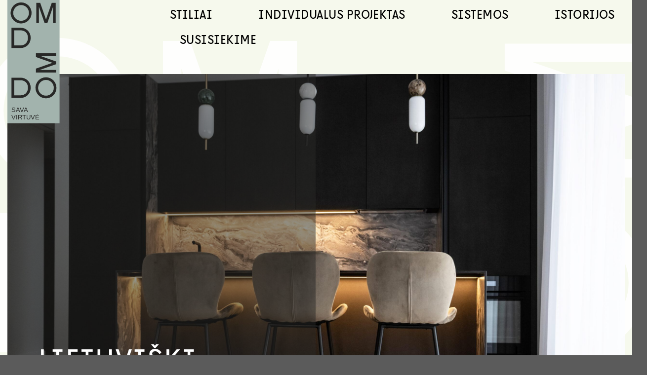

--- FILE ---
content_type: text/html; charset=UTF-8
request_url: https://domdomhome.com/lietuviski-virtuves-baldai/
body_size: 68467
content:

    
<!DOCTYPE html>
<html dir="ltr" lang="lt-LT"
	prefix="og: https://ogp.me/ns#"  class="loading-site no-js">
<head>
	<meta charset="UTF-8" />
	<link rel="profile" href="http://gmpg.org/xfn/11" />
	<link rel="pingback" href="https://domdomhome.com/xmlrpc.php" />

	<script>(function(html){html.className = html.className.replace(/\bno-js\b/,'js')})(document.documentElement);</script>
<title>Lietuviški virtuvės baldai » DOMDOM</title>

		<!-- All in One SEO 4.1.9.4 -->
		<meta name="description" content="Lietuviški virtuvės baldai. DOMDOM rasite aukštos kokybės lietuviškus virtuvės baldus. Sudomino? Susisiekite su mumis!" />
		<meta name="robots" content="max-snippet:-1, max-image-preview:large, max-video-preview:-1" />
		<link rel="canonical" href="https://domdomhome.com/lietuviski-virtuves-baldai/" />
		<meta property="og:locale" content="lt_LT" />
		<meta property="og:site_name" content="DOMDOM » Virtuvės projektai" />
		<meta property="og:type" content="article" />
		<meta property="og:title" content="Lietuviški virtuvės baldai » DOMDOM" />
		<meta property="og:description" content="Lietuviški virtuvės baldai. DOMDOM rasite aukštos kokybės lietuviškus virtuvės baldus. Sudomino? Susisiekite su mumis!" />
		<meta property="og:url" content="https://domdomhome.com/lietuviski-virtuves-baldai/" />
		<meta property="og:image" content="https://domdomhome.com/wp-content/uploads/2022/04/DOMDOM-logo.svg" />
		<meta property="og:image:secure_url" content="https://domdomhome.com/wp-content/uploads/2022/04/DOMDOM-logo.svg" />
		<meta property="og:image:width" content="277" />
		<meta property="og:image:height" content="88" />
		<meta property="article:published_time" content="2022-06-21T07:37:40+00:00" />
		<meta property="article:modified_time" content="2024-07-23T10:11:36+00:00" />
		<meta property="article:publisher" content="https://www.facebook.com/DomDomVirtuves" />
		<meta name="twitter:card" content="summary" />
		<meta name="twitter:title" content="Lietuviški virtuvės baldai » DOMDOM" />
		<meta name="twitter:description" content="Lietuviški virtuvės baldai. DOMDOM rasite aukštos kokybės lietuviškus virtuvės baldus. Sudomino? Susisiekite su mumis!" />
		<meta name="twitter:image" content="https://domdomhome.com/wp-content/uploads/2022/04/DOMDOM-logo.svg" />
		<script type="application/ld+json" class="aioseo-schema">
			{"@context":"https:\/\/schema.org","@graph":[{"@type":"WebSite","@id":"https:\/\/domdomhome.com\/#website","url":"https:\/\/domdomhome.com\/","name":"DOMDOM","description":"Virtuv\u0117s projektai","inLanguage":"lt-LT","publisher":{"@id":"https:\/\/domdomhome.com\/#organization"}},{"@type":"Organization","@id":"https:\/\/domdomhome.com\/#organization","name":"DOMDOM","url":"https:\/\/domdomhome.com\/","logo":{"@type":"ImageObject","@id":"https:\/\/domdomhome.com\/#organizationLogo","url":"https:\/\/domdomhome.com\/wp-content\/uploads\/2022\/04\/DOMDOM-logo.svg","width":277,"height":88,"caption":"DOMDOM"},"image":{"@id":"https:\/\/domdomhome.com\/#organizationLogo"},"sameAs":["https:\/\/www.facebook.com\/DomDomVirtuves","https:\/\/www.instagram.com\/domdom.home\/"],"contactPoint":{"@type":"ContactPoint","telephone":"+37060333044","contactType":"Sales"}},{"@type":"BreadcrumbList","@id":"https:\/\/domdomhome.com\/lietuviski-virtuves-baldai\/#breadcrumblist","itemListElement":[{"@type":"ListItem","@id":"https:\/\/domdomhome.com\/#listItem","position":1,"item":{"@type":"WebPage","@id":"https:\/\/domdomhome.com\/","name":"Home","description":"Virtuv\u0117s projektai, virtuv\u0117s bald\u0173 projektavimas DOMDOM. Visos paslaugos vienose rankose \u2013 nuo id\u0117jos 3D vizualizacijos iki buitin\u0117s technikos montavimo.","url":"https:\/\/domdomhome.com\/"},"nextItem":"https:\/\/domdomhome.com\/lietuviski-virtuves-baldai\/#listItem"},{"@type":"ListItem","@id":"https:\/\/domdomhome.com\/lietuviski-virtuves-baldai\/#listItem","position":2,"item":{"@type":"WebPage","@id":"https:\/\/domdomhome.com\/lietuviski-virtuves-baldai\/","name":"Lietuvi\u0161ki virtuv\u0117s baldai","description":"Lietuvi\u0161ki virtuv\u0117s baldai. DOMDOM rasite auk\u0161tos kokyb\u0117s lietuvi\u0161kus virtuv\u0117s baldus. Sudomino? Susisiekite su mumis!","url":"https:\/\/domdomhome.com\/lietuviski-virtuves-baldai\/"},"previousItem":"https:\/\/domdomhome.com\/#listItem"}]},{"@type":"WebPage","@id":"https:\/\/domdomhome.com\/lietuviski-virtuves-baldai\/#webpage","url":"https:\/\/domdomhome.com\/lietuviski-virtuves-baldai\/","name":"Lietuvi\u0161ki virtuv\u0117s baldai \u00bb DOMDOM","description":"Lietuvi\u0161ki virtuv\u0117s baldai. DOMDOM rasite auk\u0161tos kokyb\u0117s lietuvi\u0161kus virtuv\u0117s baldus. Sudomino? Susisiekite su mumis!","inLanguage":"lt-LT","isPartOf":{"@id":"https:\/\/domdomhome.com\/#website"},"breadcrumb":{"@id":"https:\/\/domdomhome.com\/lietuviski-virtuves-baldai\/#breadcrumblist"},"datePublished":"2022-06-21T07:37:40+03:00","dateModified":"2024-07-23T10:11:36+03:00"}]}
		</script>
		<!-- All in One SEO -->

<script id="cookieyes" type="text/javascript" src="https://cdn-cookieyes.com/client_data/616852465fbfc3d841fe32d3/script.js"></script>
<!-- Google Tag Manager for WordPress by gtm4wp.com -->
<script data-cfasync="false" data-pagespeed-no-defer type="text/javascript">//<![CDATA[
	var gtm4wp_datalayer_name = "dataLayer";
	var dataLayer = dataLayer || [];
//]]>
</script>
<!-- End Google Tag Manager for WordPress by gtm4wp.com --><meta name="viewport" content="width=device-width, initial-scale=1, maximum-scale=1" /><script type='application/javascript'  id='pys-version-script'>console.log('PixelYourSite Free version 9.5.5');</script>
<link rel='dns-prefetch' href='//www.google.com' />
<link rel='dns-prefetch' href='//cdn.jsdelivr.net' />
<link rel='prefetch' href='https://domdomhome.com/wp-content/themes/flatsome/assets/js/chunk.countup.js?ver=3.16.2' />
<link rel='prefetch' href='https://domdomhome.com/wp-content/themes/flatsome/assets/js/chunk.sticky-sidebar.js?ver=3.16.2' />
<link rel='prefetch' href='https://domdomhome.com/wp-content/themes/flatsome/assets/js/chunk.tooltips.js?ver=3.16.2' />
<link rel='prefetch' href='https://domdomhome.com/wp-content/themes/flatsome/assets/js/chunk.vendors-popups.js?ver=3.16.2' />
<link rel='prefetch' href='https://domdomhome.com/wp-content/themes/flatsome/assets/js/chunk.vendors-slider.js?ver=3.16.2' />
<link rel="alternate" type="application/rss+xml" title="DOMDOM &raquo; Įrašų RSS srautas" href="https://domdomhome.com/feed/" />
<link rel="alternate" title="oEmbed (JSON)" type="application/json+oembed" href="https://domdomhome.com/wp-json/oembed/1.0/embed?url=https%3A%2F%2Fdomdomhome.com%2Flietuviski-virtuves-baldai%2F" />
<link rel="alternate" title="oEmbed (XML)" type="text/xml+oembed" href="https://domdomhome.com/wp-json/oembed/1.0/embed?url=https%3A%2F%2Fdomdomhome.com%2Flietuviski-virtuves-baldai%2F&#038;format=xml" />
		<!-- This site uses the Google Analytics by MonsterInsights plugin v9.11.1 - Using Analytics tracking - https://www.monsterinsights.com/ -->
							<script src="//www.googletagmanager.com/gtag/js?id=G-D5HVE6YF9D"  data-cfasync="false" data-wpfc-render="false" type="text/javascript" async></script>
			<script data-cfasync="false" data-wpfc-render="false" type="text/javascript">
				var mi_version = '9.11.1';
				var mi_track_user = true;
				var mi_no_track_reason = '';
								var MonsterInsightsDefaultLocations = {"page_location":"https:\/\/domdomhome.com\/lietuviski-virtuves-baldai\/"};
								if ( typeof MonsterInsightsPrivacyGuardFilter === 'function' ) {
					var MonsterInsightsLocations = (typeof MonsterInsightsExcludeQuery === 'object') ? MonsterInsightsPrivacyGuardFilter( MonsterInsightsExcludeQuery ) : MonsterInsightsPrivacyGuardFilter( MonsterInsightsDefaultLocations );
				} else {
					var MonsterInsightsLocations = (typeof MonsterInsightsExcludeQuery === 'object') ? MonsterInsightsExcludeQuery : MonsterInsightsDefaultLocations;
				}

								var disableStrs = [
										'ga-disable-G-D5HVE6YF9D',
									];

				/* Function to detect opted out users */
				function __gtagTrackerIsOptedOut() {
					for (var index = 0; index < disableStrs.length; index++) {
						if (document.cookie.indexOf(disableStrs[index] + '=true') > -1) {
							return true;
						}
					}

					return false;
				}

				/* Disable tracking if the opt-out cookie exists. */
				if (__gtagTrackerIsOptedOut()) {
					for (var index = 0; index < disableStrs.length; index++) {
						window[disableStrs[index]] = true;
					}
				}

				/* Opt-out function */
				function __gtagTrackerOptout() {
					for (var index = 0; index < disableStrs.length; index++) {
						document.cookie = disableStrs[index] + '=true; expires=Thu, 31 Dec 2099 23:59:59 UTC; path=/';
						window[disableStrs[index]] = true;
					}
				}

				if ('undefined' === typeof gaOptout) {
					function gaOptout() {
						__gtagTrackerOptout();
					}
				}
								window.dataLayer = window.dataLayer || [];

				window.MonsterInsightsDualTracker = {
					helpers: {},
					trackers: {},
				};
				if (mi_track_user) {
					function __gtagDataLayer() {
						dataLayer.push(arguments);
					}

					function __gtagTracker(type, name, parameters) {
						if (!parameters) {
							parameters = {};
						}

						if (parameters.send_to) {
							__gtagDataLayer.apply(null, arguments);
							return;
						}

						if (type === 'event') {
														parameters.send_to = monsterinsights_frontend.v4_id;
							var hookName = name;
							if (typeof parameters['event_category'] !== 'undefined') {
								hookName = parameters['event_category'] + ':' + name;
							}

							if (typeof MonsterInsightsDualTracker.trackers[hookName] !== 'undefined') {
								MonsterInsightsDualTracker.trackers[hookName](parameters);
							} else {
								__gtagDataLayer('event', name, parameters);
							}
							
						} else {
							__gtagDataLayer.apply(null, arguments);
						}
					}

					__gtagTracker('js', new Date());
					__gtagTracker('set', {
						'developer_id.dZGIzZG': true,
											});
					if ( MonsterInsightsLocations.page_location ) {
						__gtagTracker('set', MonsterInsightsLocations);
					}
										__gtagTracker('config', 'G-D5HVE6YF9D', {"forceSSL":"true","link_attribution":"true"} );
										window.gtag = __gtagTracker;										(function () {
						/* https://developers.google.com/analytics/devguides/collection/analyticsjs/ */
						/* ga and __gaTracker compatibility shim. */
						var noopfn = function () {
							return null;
						};
						var newtracker = function () {
							return new Tracker();
						};
						var Tracker = function () {
							return null;
						};
						var p = Tracker.prototype;
						p.get = noopfn;
						p.set = noopfn;
						p.send = function () {
							var args = Array.prototype.slice.call(arguments);
							args.unshift('send');
							__gaTracker.apply(null, args);
						};
						var __gaTracker = function () {
							var len = arguments.length;
							if (len === 0) {
								return;
							}
							var f = arguments[len - 1];
							if (typeof f !== 'object' || f === null || typeof f.hitCallback !== 'function') {
								if ('send' === arguments[0]) {
									var hitConverted, hitObject = false, action;
									if ('event' === arguments[1]) {
										if ('undefined' !== typeof arguments[3]) {
											hitObject = {
												'eventAction': arguments[3],
												'eventCategory': arguments[2],
												'eventLabel': arguments[4],
												'value': arguments[5] ? arguments[5] : 1,
											}
										}
									}
									if ('pageview' === arguments[1]) {
										if ('undefined' !== typeof arguments[2]) {
											hitObject = {
												'eventAction': 'page_view',
												'page_path': arguments[2],
											}
										}
									}
									if (typeof arguments[2] === 'object') {
										hitObject = arguments[2];
									}
									if (typeof arguments[5] === 'object') {
										Object.assign(hitObject, arguments[5]);
									}
									if ('undefined' !== typeof arguments[1].hitType) {
										hitObject = arguments[1];
										if ('pageview' === hitObject.hitType) {
											hitObject.eventAction = 'page_view';
										}
									}
									if (hitObject) {
										action = 'timing' === arguments[1].hitType ? 'timing_complete' : hitObject.eventAction;
										hitConverted = mapArgs(hitObject);
										__gtagTracker('event', action, hitConverted);
									}
								}
								return;
							}

							function mapArgs(args) {
								var arg, hit = {};
								var gaMap = {
									'eventCategory': 'event_category',
									'eventAction': 'event_action',
									'eventLabel': 'event_label',
									'eventValue': 'event_value',
									'nonInteraction': 'non_interaction',
									'timingCategory': 'event_category',
									'timingVar': 'name',
									'timingValue': 'value',
									'timingLabel': 'event_label',
									'page': 'page_path',
									'location': 'page_location',
									'title': 'page_title',
									'referrer' : 'page_referrer',
								};
								for (arg in args) {
																		if (!(!args.hasOwnProperty(arg) || !gaMap.hasOwnProperty(arg))) {
										hit[gaMap[arg]] = args[arg];
									} else {
										hit[arg] = args[arg];
									}
								}
								return hit;
							}

							try {
								f.hitCallback();
							} catch (ex) {
							}
						};
						__gaTracker.create = newtracker;
						__gaTracker.getByName = newtracker;
						__gaTracker.getAll = function () {
							return [];
						};
						__gaTracker.remove = noopfn;
						__gaTracker.loaded = true;
						window['__gaTracker'] = __gaTracker;
					})();
									} else {
										console.log("");
					(function () {
						function __gtagTracker() {
							return null;
						}

						window['__gtagTracker'] = __gtagTracker;
						window['gtag'] = __gtagTracker;
					})();
									}
			</script>
							<!-- / Google Analytics by MonsterInsights -->
		<style id='wp-img-auto-sizes-contain-inline-css' type='text/css'>
img:is([sizes=auto i],[sizes^="auto," i]){contain-intrinsic-size:3000px 1500px}
/*# sourceURL=wp-img-auto-sizes-contain-inline-css */
</style>
<style id='wp-emoji-styles-inline-css' type='text/css'>

	img.wp-smiley, img.emoji {
		display: inline !important;
		border: none !important;
		box-shadow: none !important;
		height: 1em !important;
		width: 1em !important;
		margin: 0 0.07em !important;
		vertical-align: -0.1em !important;
		background: none !important;
		padding: 0 !important;
	}
/*# sourceURL=wp-emoji-styles-inline-css */
</style>
<style id='wp-block-library-inline-css' type='text/css'>
:root{--wp-block-synced-color:#7a00df;--wp-block-synced-color--rgb:122,0,223;--wp-bound-block-color:var(--wp-block-synced-color);--wp-editor-canvas-background:#ddd;--wp-admin-theme-color:#007cba;--wp-admin-theme-color--rgb:0,124,186;--wp-admin-theme-color-darker-10:#006ba1;--wp-admin-theme-color-darker-10--rgb:0,107,160.5;--wp-admin-theme-color-darker-20:#005a87;--wp-admin-theme-color-darker-20--rgb:0,90,135;--wp-admin-border-width-focus:2px}@media (min-resolution:192dpi){:root{--wp-admin-border-width-focus:1.5px}}.wp-element-button{cursor:pointer}:root .has-very-light-gray-background-color{background-color:#eee}:root .has-very-dark-gray-background-color{background-color:#313131}:root .has-very-light-gray-color{color:#eee}:root .has-very-dark-gray-color{color:#313131}:root .has-vivid-green-cyan-to-vivid-cyan-blue-gradient-background{background:linear-gradient(135deg,#00d084,#0693e3)}:root .has-purple-crush-gradient-background{background:linear-gradient(135deg,#34e2e4,#4721fb 50%,#ab1dfe)}:root .has-hazy-dawn-gradient-background{background:linear-gradient(135deg,#faaca8,#dad0ec)}:root .has-subdued-olive-gradient-background{background:linear-gradient(135deg,#fafae1,#67a671)}:root .has-atomic-cream-gradient-background{background:linear-gradient(135deg,#fdd79a,#004a59)}:root .has-nightshade-gradient-background{background:linear-gradient(135deg,#330968,#31cdcf)}:root .has-midnight-gradient-background{background:linear-gradient(135deg,#020381,#2874fc)}:root{--wp--preset--font-size--normal:16px;--wp--preset--font-size--huge:42px}.has-regular-font-size{font-size:1em}.has-larger-font-size{font-size:2.625em}.has-normal-font-size{font-size:var(--wp--preset--font-size--normal)}.has-huge-font-size{font-size:var(--wp--preset--font-size--huge)}.has-text-align-center{text-align:center}.has-text-align-left{text-align:left}.has-text-align-right{text-align:right}.has-fit-text{white-space:nowrap!important}#end-resizable-editor-section{display:none}.aligncenter{clear:both}.items-justified-left{justify-content:flex-start}.items-justified-center{justify-content:center}.items-justified-right{justify-content:flex-end}.items-justified-space-between{justify-content:space-between}.screen-reader-text{border:0;clip-path:inset(50%);height:1px;margin:-1px;overflow:hidden;padding:0;position:absolute;width:1px;word-wrap:normal!important}.screen-reader-text:focus{background-color:#ddd;clip-path:none;color:#444;display:block;font-size:1em;height:auto;left:5px;line-height:normal;padding:15px 23px 14px;text-decoration:none;top:5px;width:auto;z-index:100000}html :where(.has-border-color){border-style:solid}html :where([style*=border-top-color]){border-top-style:solid}html :where([style*=border-right-color]){border-right-style:solid}html :where([style*=border-bottom-color]){border-bottom-style:solid}html :where([style*=border-left-color]){border-left-style:solid}html :where([style*=border-width]){border-style:solid}html :where([style*=border-top-width]){border-top-style:solid}html :where([style*=border-right-width]){border-right-style:solid}html :where([style*=border-bottom-width]){border-bottom-style:solid}html :where([style*=border-left-width]){border-left-style:solid}html :where(img[class*=wp-image-]){height:auto;max-width:100%}:where(figure){margin:0 0 1em}html :where(.is-position-sticky){--wp-admin--admin-bar--position-offset:var(--wp-admin--admin-bar--height,0px)}@media screen and (max-width:600px){html :where(.is-position-sticky){--wp-admin--admin-bar--position-offset:0px}}

/*# sourceURL=wp-block-library-inline-css */
</style><style id='global-styles-inline-css' type='text/css'>
:root{--wp--preset--aspect-ratio--square: 1;--wp--preset--aspect-ratio--4-3: 4/3;--wp--preset--aspect-ratio--3-4: 3/4;--wp--preset--aspect-ratio--3-2: 3/2;--wp--preset--aspect-ratio--2-3: 2/3;--wp--preset--aspect-ratio--16-9: 16/9;--wp--preset--aspect-ratio--9-16: 9/16;--wp--preset--color--black: #000000;--wp--preset--color--cyan-bluish-gray: #abb8c3;--wp--preset--color--white: #ffffff;--wp--preset--color--pale-pink: #f78da7;--wp--preset--color--vivid-red: #cf2e2e;--wp--preset--color--luminous-vivid-orange: #ff6900;--wp--preset--color--luminous-vivid-amber: #fcb900;--wp--preset--color--light-green-cyan: #7bdcb5;--wp--preset--color--vivid-green-cyan: #00d084;--wp--preset--color--pale-cyan-blue: #8ed1fc;--wp--preset--color--vivid-cyan-blue: #0693e3;--wp--preset--color--vivid-purple: #9b51e0;--wp--preset--gradient--vivid-cyan-blue-to-vivid-purple: linear-gradient(135deg,rgb(6,147,227) 0%,rgb(155,81,224) 100%);--wp--preset--gradient--light-green-cyan-to-vivid-green-cyan: linear-gradient(135deg,rgb(122,220,180) 0%,rgb(0,208,130) 100%);--wp--preset--gradient--luminous-vivid-amber-to-luminous-vivid-orange: linear-gradient(135deg,rgb(252,185,0) 0%,rgb(255,105,0) 100%);--wp--preset--gradient--luminous-vivid-orange-to-vivid-red: linear-gradient(135deg,rgb(255,105,0) 0%,rgb(207,46,46) 100%);--wp--preset--gradient--very-light-gray-to-cyan-bluish-gray: linear-gradient(135deg,rgb(238,238,238) 0%,rgb(169,184,195) 100%);--wp--preset--gradient--cool-to-warm-spectrum: linear-gradient(135deg,rgb(74,234,220) 0%,rgb(151,120,209) 20%,rgb(207,42,186) 40%,rgb(238,44,130) 60%,rgb(251,105,98) 80%,rgb(254,248,76) 100%);--wp--preset--gradient--blush-light-purple: linear-gradient(135deg,rgb(255,206,236) 0%,rgb(152,150,240) 100%);--wp--preset--gradient--blush-bordeaux: linear-gradient(135deg,rgb(254,205,165) 0%,rgb(254,45,45) 50%,rgb(107,0,62) 100%);--wp--preset--gradient--luminous-dusk: linear-gradient(135deg,rgb(255,203,112) 0%,rgb(199,81,192) 50%,rgb(65,88,208) 100%);--wp--preset--gradient--pale-ocean: linear-gradient(135deg,rgb(255,245,203) 0%,rgb(182,227,212) 50%,rgb(51,167,181) 100%);--wp--preset--gradient--electric-grass: linear-gradient(135deg,rgb(202,248,128) 0%,rgb(113,206,126) 100%);--wp--preset--gradient--midnight: linear-gradient(135deg,rgb(2,3,129) 0%,rgb(40,116,252) 100%);--wp--preset--font-size--small: 13px;--wp--preset--font-size--medium: 20px;--wp--preset--font-size--large: 36px;--wp--preset--font-size--x-large: 42px;--wp--preset--spacing--20: 0.44rem;--wp--preset--spacing--30: 0.67rem;--wp--preset--spacing--40: 1rem;--wp--preset--spacing--50: 1.5rem;--wp--preset--spacing--60: 2.25rem;--wp--preset--spacing--70: 3.38rem;--wp--preset--spacing--80: 5.06rem;--wp--preset--shadow--natural: 6px 6px 9px rgba(0, 0, 0, 0.2);--wp--preset--shadow--deep: 12px 12px 50px rgba(0, 0, 0, 0.4);--wp--preset--shadow--sharp: 6px 6px 0px rgba(0, 0, 0, 0.2);--wp--preset--shadow--outlined: 6px 6px 0px -3px rgb(255, 255, 255), 6px 6px rgb(0, 0, 0);--wp--preset--shadow--crisp: 6px 6px 0px rgb(0, 0, 0);}:where(.is-layout-flex){gap: 0.5em;}:where(.is-layout-grid){gap: 0.5em;}body .is-layout-flex{display: flex;}.is-layout-flex{flex-wrap: wrap;align-items: center;}.is-layout-flex > :is(*, div){margin: 0;}body .is-layout-grid{display: grid;}.is-layout-grid > :is(*, div){margin: 0;}:where(.wp-block-columns.is-layout-flex){gap: 2em;}:where(.wp-block-columns.is-layout-grid){gap: 2em;}:where(.wp-block-post-template.is-layout-flex){gap: 1.25em;}:where(.wp-block-post-template.is-layout-grid){gap: 1.25em;}.has-black-color{color: var(--wp--preset--color--black) !important;}.has-cyan-bluish-gray-color{color: var(--wp--preset--color--cyan-bluish-gray) !important;}.has-white-color{color: var(--wp--preset--color--white) !important;}.has-pale-pink-color{color: var(--wp--preset--color--pale-pink) !important;}.has-vivid-red-color{color: var(--wp--preset--color--vivid-red) !important;}.has-luminous-vivid-orange-color{color: var(--wp--preset--color--luminous-vivid-orange) !important;}.has-luminous-vivid-amber-color{color: var(--wp--preset--color--luminous-vivid-amber) !important;}.has-light-green-cyan-color{color: var(--wp--preset--color--light-green-cyan) !important;}.has-vivid-green-cyan-color{color: var(--wp--preset--color--vivid-green-cyan) !important;}.has-pale-cyan-blue-color{color: var(--wp--preset--color--pale-cyan-blue) !important;}.has-vivid-cyan-blue-color{color: var(--wp--preset--color--vivid-cyan-blue) !important;}.has-vivid-purple-color{color: var(--wp--preset--color--vivid-purple) !important;}.has-black-background-color{background-color: var(--wp--preset--color--black) !important;}.has-cyan-bluish-gray-background-color{background-color: var(--wp--preset--color--cyan-bluish-gray) !important;}.has-white-background-color{background-color: var(--wp--preset--color--white) !important;}.has-pale-pink-background-color{background-color: var(--wp--preset--color--pale-pink) !important;}.has-vivid-red-background-color{background-color: var(--wp--preset--color--vivid-red) !important;}.has-luminous-vivid-orange-background-color{background-color: var(--wp--preset--color--luminous-vivid-orange) !important;}.has-luminous-vivid-amber-background-color{background-color: var(--wp--preset--color--luminous-vivid-amber) !important;}.has-light-green-cyan-background-color{background-color: var(--wp--preset--color--light-green-cyan) !important;}.has-vivid-green-cyan-background-color{background-color: var(--wp--preset--color--vivid-green-cyan) !important;}.has-pale-cyan-blue-background-color{background-color: var(--wp--preset--color--pale-cyan-blue) !important;}.has-vivid-cyan-blue-background-color{background-color: var(--wp--preset--color--vivid-cyan-blue) !important;}.has-vivid-purple-background-color{background-color: var(--wp--preset--color--vivid-purple) !important;}.has-black-border-color{border-color: var(--wp--preset--color--black) !important;}.has-cyan-bluish-gray-border-color{border-color: var(--wp--preset--color--cyan-bluish-gray) !important;}.has-white-border-color{border-color: var(--wp--preset--color--white) !important;}.has-pale-pink-border-color{border-color: var(--wp--preset--color--pale-pink) !important;}.has-vivid-red-border-color{border-color: var(--wp--preset--color--vivid-red) !important;}.has-luminous-vivid-orange-border-color{border-color: var(--wp--preset--color--luminous-vivid-orange) !important;}.has-luminous-vivid-amber-border-color{border-color: var(--wp--preset--color--luminous-vivid-amber) !important;}.has-light-green-cyan-border-color{border-color: var(--wp--preset--color--light-green-cyan) !important;}.has-vivid-green-cyan-border-color{border-color: var(--wp--preset--color--vivid-green-cyan) !important;}.has-pale-cyan-blue-border-color{border-color: var(--wp--preset--color--pale-cyan-blue) !important;}.has-vivid-cyan-blue-border-color{border-color: var(--wp--preset--color--vivid-cyan-blue) !important;}.has-vivid-purple-border-color{border-color: var(--wp--preset--color--vivid-purple) !important;}.has-vivid-cyan-blue-to-vivid-purple-gradient-background{background: var(--wp--preset--gradient--vivid-cyan-blue-to-vivid-purple) !important;}.has-light-green-cyan-to-vivid-green-cyan-gradient-background{background: var(--wp--preset--gradient--light-green-cyan-to-vivid-green-cyan) !important;}.has-luminous-vivid-amber-to-luminous-vivid-orange-gradient-background{background: var(--wp--preset--gradient--luminous-vivid-amber-to-luminous-vivid-orange) !important;}.has-luminous-vivid-orange-to-vivid-red-gradient-background{background: var(--wp--preset--gradient--luminous-vivid-orange-to-vivid-red) !important;}.has-very-light-gray-to-cyan-bluish-gray-gradient-background{background: var(--wp--preset--gradient--very-light-gray-to-cyan-bluish-gray) !important;}.has-cool-to-warm-spectrum-gradient-background{background: var(--wp--preset--gradient--cool-to-warm-spectrum) !important;}.has-blush-light-purple-gradient-background{background: var(--wp--preset--gradient--blush-light-purple) !important;}.has-blush-bordeaux-gradient-background{background: var(--wp--preset--gradient--blush-bordeaux) !important;}.has-luminous-dusk-gradient-background{background: var(--wp--preset--gradient--luminous-dusk) !important;}.has-pale-ocean-gradient-background{background: var(--wp--preset--gradient--pale-ocean) !important;}.has-electric-grass-gradient-background{background: var(--wp--preset--gradient--electric-grass) !important;}.has-midnight-gradient-background{background: var(--wp--preset--gradient--midnight) !important;}.has-small-font-size{font-size: var(--wp--preset--font-size--small) !important;}.has-medium-font-size{font-size: var(--wp--preset--font-size--medium) !important;}.has-large-font-size{font-size: var(--wp--preset--font-size--large) !important;}.has-x-large-font-size{font-size: var(--wp--preset--font-size--x-large) !important;}
/*# sourceURL=global-styles-inline-css */
</style>

<style id='classic-theme-styles-inline-css' type='text/css'>
/*! This file is auto-generated */
.wp-block-button__link{color:#fff;background-color:#32373c;border-radius:9999px;box-shadow:none;text-decoration:none;padding:calc(.667em + 2px) calc(1.333em + 2px);font-size:1.125em}.wp-block-file__button{background:#32373c;color:#fff;text-decoration:none}
/*# sourceURL=/wp-includes/css/classic-themes.min.css */
</style>
<link rel='stylesheet' id='catch-infinite-scroll-css' href='https://domdomhome.com/wp-content/plugins/catch-infinite-scroll/public/css/catch-infinite-scroll-public.css?ver=2.0.4' type='text/css' media='all' />
<link rel='stylesheet' id='contact-form-7-css' href='https://domdomhome.com/wp-content/plugins/contact-form-7/includes/css/styles.css?ver=5.5.6' type='text/css' media='all' />
<link rel='stylesheet' id='wp-faq-schema-jquery-ui-css' href='https://domdomhome.com/wp-content/plugins/faq-schema-for-pages-and-posts//css/jquery-ui.css?ver=2.0.0' type='text/css' media='all' />
<link rel='stylesheet' id='latepoint-main-front-css' href='https://domdomhome.com/wp-content/plugins/latepoint/public/stylesheets/main_front.css?ver=4.2.2' type='text/css' media='all' />
<link rel='stylesheet' id='uaf_client_css-css' href='https://domdomhome.com/wp-content/uploads/useanyfont/uaf.css?ver=1646740685' type='text/css' media='all' />
<link rel='stylesheet' id='flatsome-main-css' href='https://domdomhome.com/wp-content/themes/flatsome/assets/css/flatsome.css?ver=3.16.2' type='text/css' media='all' />
<style id='flatsome-main-inline-css' type='text/css'>
@font-face {
				font-family: "fl-icons";
				font-display: block;
				src: url(https://domdomhome.com/wp-content/themes/flatsome/assets/css/icons/fl-icons.eot?v=3.16.2);
				src:
					url(https://domdomhome.com/wp-content/themes/flatsome/assets/css/icons/fl-icons.eot#iefix?v=3.16.2) format("embedded-opentype"),
					url(https://domdomhome.com/wp-content/themes/flatsome/assets/css/icons/fl-icons.woff2?v=3.16.2) format("woff2"),
					url(https://domdomhome.com/wp-content/themes/flatsome/assets/css/icons/fl-icons.ttf?v=3.16.2) format("truetype"),
					url(https://domdomhome.com/wp-content/themes/flatsome/assets/css/icons/fl-icons.woff?v=3.16.2) format("woff"),
					url(https://domdomhome.com/wp-content/themes/flatsome/assets/css/icons/fl-icons.svg?v=3.16.2#fl-icons) format("svg");
			}
/*# sourceURL=flatsome-main-inline-css */
</style>
<link rel='stylesheet' id='flatsome-style-css' href='https://domdomhome.com/wp-content/themes/flatsome-child/style.css?ver=3.0' type='text/css' media='all' />
<!--n2css--><script type="text/javascript" src="https://domdomhome.com/wp-content/plugins/google-analytics-for-wordpress/assets/js/frontend-gtag.min.js?ver=9.11.1" id="monsterinsights-frontend-script-js" async="async" data-wp-strategy="async"></script>
<script data-cfasync="false" data-wpfc-render="false" type="text/javascript" id='monsterinsights-frontend-script-js-extra'>/* <![CDATA[ */
var monsterinsights_frontend = {"js_events_tracking":"true","download_extensions":"doc,pdf,ppt,zip,xls,docx,pptx,xlsx","inbound_paths":"[{\"path\":\"\\\/go\\\/\",\"label\":\"affiliate\"},{\"path\":\"\\\/recommend\\\/\",\"label\":\"affiliate\"}]","home_url":"https:\/\/domdomhome.com","hash_tracking":"false","v4_id":"G-D5HVE6YF9D"};/* ]]> */
</script>
<script type="text/javascript" src="https://domdomhome.com/wp-includes/js/jquery/jquery.min.js?ver=3.7.1" id="jquery-core-js"></script>
<script type="text/javascript" src="https://domdomhome.com/wp-includes/js/jquery/jquery-migrate.min.js?ver=3.4.1" id="jquery-migrate-js"></script>
<script type="text/javascript" src="https://domdomhome.com/wp-content/plugins/latepoint/public/javascripts/vendor/sprintf.min.js?ver=4.2.2" id="sprintf-js"></script>
<script type="text/javascript" id="latepoint-main-front-js-extra">
/* <![CDATA[ */
var latepoint_helper = {"ajaxurl":"https://domdomhome.com/wp-admin/admin-ajax.php","time_pick_style":"timeline","string_today":"Today","calculate_price_route":"steps__calculate_price","time_system":"24","msg_not_available":"Not Available","phone_format":"+37064800000","enable_phone_masking":"no","booking_button_route":"steps__start","show_booking_end_time":"no","customer_dashboard_url":"/customer-dashboard","demo_mode":"","cancel_booking_prompt":"Are you sure you want to cancel this appointment?","body_font_family":"-apple-system, system-ui, BlinkMacSystemFont, \"Segoe UI\", Roboto, \"Helvetica Neue\", Arial, sans-serif","currency_symbol_before":"","currency_symbol_after":"\u20ac","is_timezone_selected":""};
//# sourceURL=latepoint-main-front-js-extra
/* ]]> */
</script>
<script type="text/javascript" src="https://domdomhome.com/wp-content/plugins/latepoint/public/javascripts/main_front.js?ver=4.2.2" id="latepoint-main-front-js"></script>
<script type="text/javascript" id="snazzymaps-js-js-extra">
/* <![CDATA[ */
var SnazzyDataForSnazzyMaps = [];
SnazzyDataForSnazzyMaps={"id":131735,"name":"Manilla Map with Road Names","description":"The manilla map with road names","url":"https:\/\/snazzymaps.com\/style\/131735\/manilla-map-with-road-names","imageUrl":"https:\/\/snazzy-maps-cdn.azureedge.net\/assets\/131735-manilla-map-with-road-names.png?v=20171202120535","json":"[{\"featureType\":\"all\",\"elementType\":\"labels\",\"stylers\":[{\"visibility\":\"off\"}]},{\"featureType\":\"administrative\",\"elementType\":\"all\",\"stylers\":[{\"visibility\":\"off\"},{\"color\":\"#efebe2\"}]},{\"featureType\":\"landscape\",\"elementType\":\"all\",\"stylers\":[{\"color\":\"#efebe2\"}]},{\"featureType\":\"poi\",\"elementType\":\"all\",\"stylers\":[{\"color\":\"#efebe2\"}]},{\"featureType\":\"poi.attraction\",\"elementType\":\"all\",\"stylers\":[{\"color\":\"#efebe2\"}]},{\"featureType\":\"poi.business\",\"elementType\":\"all\",\"stylers\":[{\"color\":\"#efebe2\"}]},{\"featureType\":\"poi.government\",\"elementType\":\"all\",\"stylers\":[{\"color\":\"#dfdcd5\"}]},{\"featureType\":\"poi.medical\",\"elementType\":\"all\",\"stylers\":[{\"color\":\"#dfdcd5\"}]},{\"featureType\":\"poi.park\",\"elementType\":\"all\",\"stylers\":[{\"color\":\"#bad294\"}]},{\"featureType\":\"poi.place_of_worship\",\"elementType\":\"all\",\"stylers\":[{\"color\":\"#efebe2\"}]},{\"featureType\":\"poi.school\",\"elementType\":\"all\",\"stylers\":[{\"color\":\"#efebe2\"}]},{\"featureType\":\"poi.sports_complex\",\"elementType\":\"all\",\"stylers\":[{\"color\":\"#efebe2\"}]},{\"featureType\":\"road.highway\",\"elementType\":\"geometry.fill\",\"stylers\":[{\"color\":\"#ffffff\"}]},{\"featureType\":\"road.highway\",\"elementType\":\"geometry.stroke\",\"stylers\":[{\"visibility\":\"off\"}]},{\"featureType\":\"road.arterial\",\"elementType\":\"geometry.fill\",\"stylers\":[{\"color\":\"#ffffff\"}]},{\"featureType\":\"road.arterial\",\"elementType\":\"geometry.stroke\",\"stylers\":[{\"visibility\":\"off\"}]},{\"featureType\":\"road.arterial\",\"elementType\":\"labels.text\",\"stylers\":[{\"visibility\":\"on\"}]},{\"featureType\":\"road.local\",\"elementType\":\"geometry.fill\",\"stylers\":[{\"color\":\"#fbfbfb\"}]},{\"featureType\":\"road.local\",\"elementType\":\"geometry.stroke\",\"stylers\":[{\"visibility\":\"off\"}]},{\"featureType\":\"road.local\",\"elementType\":\"labels.text\",\"stylers\":[{\"visibility\":\"on\"}]},{\"featureType\":\"transit\",\"elementType\":\"all\",\"stylers\":[{\"visibility\":\"off\"}]},{\"featureType\":\"water\",\"elementType\":\"all\",\"stylers\":[{\"color\":\"#a5d7e0\"}]}]","views":2196,"favorites":15,"createdBy":{"name":"Joe Read","url":null},"createdOn":"2017-12-02T00:00:15.78","tags":["colorful"],"colors":["blue","green"]};
//# sourceURL=snazzymaps-js-js-extra
/* ]]> */
</script>
<script type="text/javascript" src="https://domdomhome.com/wp-content/plugins/snazzy-maps/snazzymaps.js?ver=1.4.0" id="snazzymaps-js-js"></script>
<script type="text/javascript" src="https://domdomhome.com/wp-content/plugins/pixelyoursite/dist/scripts/jquery.bind-first-0.2.3.min.js?ver=6.9" id="jquery-bind-first-js"></script>
<script type="text/javascript" src="https://domdomhome.com/wp-content/plugins/pixelyoursite/dist/scripts/js.cookie-2.1.3.min.js?ver=2.1.3" id="js-cookie-pys-js"></script>
<script type="text/javascript" id="pys-js-extra">
/* <![CDATA[ */
var pysOptions = {"staticEvents":{"facebook":{"init_event":[{"delay":0,"type":"static","name":"PageView","pixelIds":["331880809050085"],"eventID":"5f324592-2cf3-4235-9420-442aed9fd6b9","params":{"page_title":"Lietuvi\u0161ki virtuv\u0117s baldai","post_type":"page","post_id":2289,"plugin":"PixelYourSite","user_role":"guest","event_url":"domdomhome.com/lietuviski-virtuves-baldai/"},"e_id":"init_event","ids":[],"hasTimeWindow":false,"timeWindow":0,"woo_order":"","edd_order":""}]}},"dynamicEvents":[],"triggerEvents":[],"triggerEventTypes":[],"facebook":{"pixelIds":["331880809050085"],"advancedMatching":[],"advancedMatchingEnabled":true,"removeMetadata":false,"contentParams":{"post_type":"page","post_id":2289,"content_name":"Lietuvi\u0161ki virtuv\u0117s baldai"},"commentEventEnabled":true,"wooVariableAsSimple":false,"downloadEnabled":true,"formEventEnabled":true,"serverApiEnabled":true,"wooCRSendFromServer":false,"send_external_id":null},"debug":"","siteUrl":"https://domdomhome.com","ajaxUrl":"https://domdomhome.com/wp-admin/admin-ajax.php","ajax_event":"8e6a0986ba","enable_remove_download_url_param":"1","cookie_duration":"7","last_visit_duration":"60","enable_success_send_form":"","ajaxForServerEvent":"1","send_external_id":"1","external_id_expire":"180","google_consent_mode":"1","gdpr":{"ajax_enabled":false,"all_disabled_by_api":false,"facebook_disabled_by_api":false,"analytics_disabled_by_api":false,"google_ads_disabled_by_api":false,"pinterest_disabled_by_api":false,"bing_disabled_by_api":false,"externalID_disabled_by_api":false,"facebook_prior_consent_enabled":true,"analytics_prior_consent_enabled":true,"google_ads_prior_consent_enabled":null,"pinterest_prior_consent_enabled":true,"bing_prior_consent_enabled":true,"cookiebot_integration_enabled":false,"cookiebot_facebook_consent_category":"marketing","cookiebot_analytics_consent_category":"statistics","cookiebot_tiktok_consent_category":"marketing","cookiebot_google_ads_consent_category":null,"cookiebot_pinterest_consent_category":"marketing","cookiebot_bing_consent_category":"marketing","consent_magic_integration_enabled":false,"real_cookie_banner_integration_enabled":false,"cookie_notice_integration_enabled":false,"cookie_law_info_integration_enabled":false,"analytics_storage":{"enabled":true,"value":"granted","filter":false},"ad_storage":{"enabled":true,"value":"granted","filter":false},"ad_user_data":{"enabled":true,"value":"granted","filter":false},"ad_personalization":{"enabled":true,"value":"granted","filter":false}},"cookie":{"disabled_all_cookie":false,"disabled_start_session_cookie":false,"disabled_advanced_form_data_cookie":false,"disabled_landing_page_cookie":false,"disabled_first_visit_cookie":false,"disabled_trafficsource_cookie":false,"disabled_utmTerms_cookie":false,"disabled_utmId_cookie":false},"tracking_analytics":{"TrafficSource":"direct","TrafficLanding":"undefined","TrafficUtms":[],"TrafficUtmsId":[]},"woo":{"enabled":false},"edd":{"enabled":false}};
//# sourceURL=pys-js-extra
/* ]]> */
</script>
<script type="text/javascript" src="https://domdomhome.com/wp-content/plugins/pixelyoursite/dist/scripts/public.js?ver=9.5.5" id="pys-js"></script>
<link rel="https://api.w.org/" href="https://domdomhome.com/wp-json/" /><link rel="alternate" title="JSON" type="application/json" href="https://domdomhome.com/wp-json/wp/v2/pages/2289" /><link rel="EditURI" type="application/rsd+xml" title="RSD" href="https://domdomhome.com/xmlrpc.php?rsd" />
<meta name="generator" content="WordPress 6.9" />
<link rel='shortlink' href='https://domdomhome.com/?p=2289' />
<!-- start Simple Custom CSS and JS -->
<!-- Add HTML code to the header or the footer.

For example, you can use the following code for loading the jQuery library from Google CDN:
<script src="https://ajax.googleapis.com/ajax/libs/jquery/3.6.0/jquery.min.js"></script>

or the following one for loading the Bootstrap library from jsDelivr:
<link href="https://cdn.jsdelivr.net/npm/bootstrap@5.1.3/dist/css/bootstrap.min.css" rel="stylesheet" integrity="sha384-1BmE4kWBq78iYhFldvKuhfTAU6auU8tT94WrHftjDbrCEXSU1oBoqyl2QvZ6jIW3" crossorigin="anonymous">

-- End of the comment --> 

<!-- Google Tag Manager -->
<script>(function(w,d,s,l,i){w[l]=w[l]||[];w[l].push({'gtm.start':
new Date().getTime(),event:'gtm.js'});var f=d.getElementsByTagName(s)[0],
j=d.createElement(s),dl=l!='dataLayer'?'&l='+l:'';j.async=true;j.src=
'https://www.googletagmanager.com/gtm.js?id='+i+dl;f.parentNode.insertBefore(j,f);
})(window,document,'script','dataLayer','GTM-KJJ5XLB');</script>
<!-- End Google Tag Manager --><!-- end Simple Custom CSS and JS -->
<!-- start Simple Custom CSS and JS -->
<script type="text/javascript">
jQuery(document).ready(function( $ ){
  
  
   $('.mobile-form .af-next-button').click(function() {
     $(".swiper-slide").removeClass("active");
     timeline($(".mobile-form .af-page-button.current").attr('data-index'));  
   });   
  
   $('.mobile-form .af-previous-button').click(function() {    
    $(".swiper-slide").removeClass("active");
    timeline2(parseInt($(".mobile-form .af-page-button.current").attr('data-index'))-parseInt(1));     
   });                                                  
  
  

});

function timeline(no)
  {
    if(no==2){ jQuery('.mobile-proceed').attr('disabled', false); }
    var i=0;
    console.log(no);
    no=parseInt(no)+parseInt(1);    
    for(i;i<=no;i++)
  {    
    console.log(".slide"+i);
    jQuery(".slide"+i).addClass("active");
  }
    
  }
  
  function timeline2(no)
  {
    var i=0;
    console.log(no);     
    for(i;i<=no;i++)
  {    
    console.log(".slide"+i);
    jQuery(".slide"+i).addClass("active");
  }
    
  }</script>
<!-- end Simple Custom CSS and JS -->
<!-- start Simple Custom CSS and JS -->
<script type="text/javascript">
jQuery(document).ready(function( $ ){
    $('#logo img').css('max-height', '340px');
});</script>
<!-- end Simple Custom CSS and JS -->
<!-- start Simple Custom CSS and JS -->
<style type="text/css">
.time-line-box {
  height: auto;
  padding: 10px 0;    
  width: 100%;  
}

.time-line-box .timeline {
  list-style-type: none;
  display: flex;
  padding: 0;
  text-align: center;
}

.time-line-box .timestamp {
  margin: auto;
  margin-bottom: 5px;
  padding: 4px 4px;
  display: flex;
  flex-direction: column;
  align-items: center;
}

.time-line-box .status {
  padding: 3px 3px;
  display: flex;
  justify-content: center;
  border-top: 3px solid #EC660D;
  position: relative;
  transition: all 200ms ease-in;
}
.time-line-box .status span {
  padding-top: 8px;
}
.time-line-box .status span:before {
  content: ''; 
  /*content:"\2713";*/
  width:13px;
  height:13px;
  background-color: #EC660D;
  border-radius: 12px;
  border: 2px solid #EC660D;
  position: absolute;
  left:10px;
  top: 0%;
  -webkit-transform: translate(-50%, -50%);
  -ms-transform: translate(-50%, -50%);
  transform: translate(-50%, -50%);
  transition: all 200ms ease-in;
}

.time-line-box .active .status span:before {
    content: '\2713';
    width: 20px;
    height: 20px;
}

.swiper-container {
  width:100%; 
  margin: auto;
  overflow-y: auto;
}
.swiper-wrapper{
  width: 96%;
  display: inline-flex;
  flex-direction: row;
  overflow-y:auto;
  justify-content: center;
}
.swiper-container::-webkit-scrollbar-track{
   background:#a8a8a8b6;
}
.swiper-container::-webkit-scrollbar{
  height: 2px;
}
.swiper-container::-webkit-scrollbar-thumb{
   background: #EC660D !important;
}
.swiper-slide {
  text-align: center;
  font-size: 12px;
  width:33%;
  height: 100%;
  position: relative;
}
.slide3{ width:20px; }

.time-line-box .slide3 .status span:before{  left: 13px; }
.time-line-box .slide3 .status { padding: 3px 10px; }
.time-line-box .slide3.active .status span:before { left: 10px; }</style>
<!-- end Simple Custom CSS and JS -->

<!-- Google Tag Manager for WordPress by gtm4wp.com -->
<script data-cfasync="false" data-pagespeed-no-defer type="text/javascript">//<![CDATA[
	var dataLayer_content = {"pagePostType":"page","pagePostType2":"single-page","pagePostAuthor":"Ateities rinkodara SEO"};
	dataLayer.push( dataLayer_content );//]]>
</script>
<script data-cfasync="false">//<![CDATA[
(function(w,d,s,l,i){w[l]=w[l]||[];w[l].push({'gtm.start':
new Date().getTime(),event:'gtm.js'});var f=d.getElementsByTagName(s)[0],
j=d.createElement(s),dl=l!='dataLayer'?'&l='+l:'';j.async=true;j.src=
'//www.googletagmanager.com/gtm.'+'js?id='+i+dl;f.parentNode.insertBefore(j,f);
})(window,document,'script','dataLayer','GTM-KJJ5XLB');//]]>
</script>
<!-- End Google Tag Manager -->
<!-- End Google Tag Manager for WordPress by gtm4wp.com --><meta name="facebook-domain-verification" content="1kapiet5yur32vntz3m3b94mq4u829" /><link rel="icon" href="https://domdomhome.com/wp-content/uploads/2022/03/cropped-apple-touch-icon-32x32.png" sizes="32x32" />
<link rel="icon" href="https://domdomhome.com/wp-content/uploads/2022/03/cropped-apple-touch-icon-192x192.png" sizes="192x192" />
<link rel="apple-touch-icon" href="https://domdomhome.com/wp-content/uploads/2022/03/cropped-apple-touch-icon-180x180.png" />
<meta name="msapplication-TileImage" content="https://domdomhome.com/wp-content/uploads/2022/03/cropped-apple-touch-icon-270x270.png" />
<style id="custom-css" type="text/css">:root {--primary-color: #a2b3ad;}.container-width, .full-width .ubermenu-nav, .container, .row{max-width: 1350px}.row.row-collapse{max-width: 1320px}.row.row-small{max-width: 1342.5px}.row.row-large{max-width: 1380px}.sticky-add-to-cart--active, #wrapper,#main,#main.dark{background-color: #f6f9ed}.header-main{height: 111px}#logo img{max-height: 111px}#logo{width:299px;}.stuck #logo img{padding:9px 0;}.header-bottom{min-height: 55px}.header-top{min-height: 30px}.transparent .header-main{height: 90px}.transparent #logo img{max-height: 90px}.has-transparent + .page-title:first-of-type,.has-transparent + #main > .page-title,.has-transparent + #main > div > .page-title,.has-transparent + #main .page-header-wrapper:first-of-type .page-title{padding-top: 140px;}.header.show-on-scroll,.stuck .header-main{height:70px!important}.stuck #logo img{max-height: 70px!important}.header-bottom {background-color: #f1f1f1}.header-bottom-nav > li > a{line-height: 16px }@media (max-width: 549px) {.header-main{height: 70px}#logo img{max-height: 70px}}.main-menu-overlay{background-color: #a2b3ad}/* Color */.accordion-title.active, .has-icon-bg .icon .icon-inner,.logo a, .primary.is-underline, .primary.is-link, .badge-outline .badge-inner, .nav-outline > li.active> a,.nav-outline >li.active > a, .cart-icon strong,[data-color='primary'], .is-outline.primary{color: #a2b3ad;}/* Color !important */[data-text-color="primary"]{color: #a2b3ad!important;}/* Background Color */[data-text-bg="primary"]{background-color: #a2b3ad;}/* Background */.scroll-to-bullets a,.featured-title, .label-new.menu-item > a:after, .nav-pagination > li > .current,.nav-pagination > li > span:hover,.nav-pagination > li > a:hover,.has-hover:hover .badge-outline .badge-inner,button[type="submit"], .button.wc-forward:not(.checkout):not(.checkout-button), .button.submit-button, .button.primary:not(.is-outline),.featured-table .title,.is-outline:hover, .has-icon:hover .icon-label,.nav-dropdown-bold .nav-column li > a:hover, .nav-dropdown.nav-dropdown-bold > li > a:hover, .nav-dropdown-bold.dark .nav-column li > a:hover, .nav-dropdown.nav-dropdown-bold.dark > li > a:hover, .header-vertical-menu__opener ,.is-outline:hover, .tagcloud a:hover,.grid-tools a, input[type='submit']:not(.is-form), .box-badge:hover .box-text, input.button.alt,.nav-box > li > a:hover,.nav-box > li.active > a,.nav-pills > li.active > a ,.current-dropdown .cart-icon strong, .cart-icon:hover strong, .nav-line-bottom > li > a:before, .nav-line-grow > li > a:before, .nav-line > li > a:before,.banner, .header-top, .slider-nav-circle .flickity-prev-next-button:hover svg, .slider-nav-circle .flickity-prev-next-button:hover .arrow, .primary.is-outline:hover, .button.primary:not(.is-outline), input[type='submit'].primary, input[type='submit'].primary, input[type='reset'].button, input[type='button'].primary, .badge-inner{background-color: #a2b3ad;}/* Border */.nav-vertical.nav-tabs > li.active > a,.scroll-to-bullets a.active,.nav-pagination > li > .current,.nav-pagination > li > span:hover,.nav-pagination > li > a:hover,.has-hover:hover .badge-outline .badge-inner,.accordion-title.active,.featured-table,.is-outline:hover, .tagcloud a:hover,blockquote, .has-border, .cart-icon strong:after,.cart-icon strong,.blockUI:before, .processing:before,.loading-spin, .slider-nav-circle .flickity-prev-next-button:hover svg, .slider-nav-circle .flickity-prev-next-button:hover .arrow, .primary.is-outline:hover{border-color: #a2b3ad}.nav-tabs > li.active > a{border-top-color: #a2b3ad}.widget_shopping_cart_content .blockUI.blockOverlay:before { border-left-color: #a2b3ad }.woocommerce-checkout-review-order .blockUI.blockOverlay:before { border-left-color: #a2b3ad }/* Fill */.slider .flickity-prev-next-button:hover svg,.slider .flickity-prev-next-button:hover .arrow{fill: #a2b3ad;}/* Focus */.primary:focus-visible, .submit-button:focus-visible, button[type="submit"]:focus-visible { outline-color: #a2b3ad!important; }/* Background Color */[data-icon-label]:after, .secondary.is-underline:hover,.secondary.is-outline:hover,.icon-label,.button.secondary:not(.is-outline),.button.alt:not(.is-outline), .badge-inner.on-sale, .button.checkout, .single_add_to_cart_button, .current .breadcrumb-step{ background-color:#ec660d; }[data-text-bg="secondary"]{background-color: #ec660d;}/* Color */.secondary.is-underline,.secondary.is-link, .secondary.is-outline,.stars a.active, .star-rating:before, .woocommerce-page .star-rating:before,.star-rating span:before, .color-secondary{color: #ec660d}/* Color !important */[data-text-color="secondary"]{color: #ec660d!important;}/* Border */.secondary.is-outline:hover{border-color:#ec660d}/* Focus */.secondary:focus-visible, .alt:focus-visible { outline-color: #ec660d!important; }body{color: #000000}h1,h2,h3,h4,h5,h6,.heading-font{color: #000000;}body{font-size: 100%;}@media screen and (max-width: 549px){body{font-size: 100%;}}body{font-family: l10, sans-serif;}body {font-weight: 400;font-style: normal;}.nav > li > a {font-family: l10, sans-serif;}.mobile-sidebar-levels-2 .nav > li > ul > li > a {font-family: l10, sans-serif;}.nav > li > a,.mobile-sidebar-levels-2 .nav > li > ul > li > a {font-weight: 400;font-style: normal;}h1,h2,h3,h4,h5,h6,.heading-font, .off-canvas-center .nav-sidebar.nav-vertical > li > a{font-family: l10, sans-serif;}h1,h2,h3,h4,h5,h6,.heading-font,.banner h1,.banner h2 {font-weight: 400;font-style: normal;}.alt-font{font-family: "Dancing Script", sans-serif;}.alt-font {font-weight: 400!important;font-style: normal!important;}a{color: #0a0a0a;}a:hover{color: #ec660d;}.tagcloud a:hover{border-color: #ec660d;background-color: #ec660d;}.nav-vertical-fly-out > li + li {border-top-width: 1px; border-top-style: solid;}/* Custom CSS */b, strong {font-weight: bold!important;}p {font-size: 16px;}h1 {font-size: 72px;}h2 {font-size: 35px!important;font-weight: 100!important;}*:not(.ab-icon) {font-family: "l10", sans-serif!important;}#masthead .menu-item a {font-size: 24px;}.header-nav {justify-content: start;}#menu-item-478{margin-left: 0px!important;}.tab a {font-size: 16px!important;}h1, h1, h3, h4, h5, h6, p {font-weight: 100;}.menu-item {font-weight: 100;}.nav-uppercase>li>a {font-weight: 100;}.button {font-weight: 100!important;}/* Custom CSS Tablet */@media (max-width: 849px){.floating-bubble {width: 72%;padding: 16px 20px 16px 26px;}}/* Custom CSS Mobile */@media (max-width: 549px){h1 {font-size: 32px;}}.label-new.menu-item > a:after{content:"New";}.label-hot.menu-item > a:after{content:"Hot";}.label-sale.menu-item > a:after{content:"Sale";}.label-popular.menu-item > a:after{content:"Popular";}</style>		<style type="text/css" id="wp-custom-css">
			/* HEADER */
#header #logo img {
	position: absolute;
	height: 250px!important;
	top: 0;
}

#header .menu-item {
	margin: 0px 20px;
}

.stuck #masthead {
	background-color: #A2B3AD;
}

.header-nav.header-nav-main {
	justify-content: space-between;
}

#menu-item-925 {
	text-align: left;
}

.margin-0 p {
	margin-bottom: 0px!important;
}

.counttext, .leftandright {
	display: none!important;
}

.mobile-hero-h2 h2 {
	font-size: 32px!important;
}

/* .header-nav>li+li>a:after {
    border-left: 2px solid rgba(0,0,0,.1);
    content: "";
    height: 30px;
    left: -25px;
    margin-top: -10px;
    position: absolute;
    top: 50%;
    width: 1px;
} */

@media only screen and (max-width: 549px) {
	#header #logo img {
		height: auto!important;
		position: relative;
	}
	
	#logo {
		width: 100%!important;
		margin: 0px;
	}
}

.header-bottom-nav.nav-center.mobile-nav {
	justify-content: 	end;
	align-items: end;
	text-align: right;
	-webkit-box-pack: end;
	float: right;
}

/* LANDING PAGE */
/* .domdom-bg {
	position: absolute;
	bottom: 0;
	z-index: -1;
	right: 20px;
	width: 87%!important;
} */

/* ICONS */
.banner-icons {
	margin-bottom: 10px;
}

.banner-icons img {
	filter: invert(45%) sepia(44%) saturate(2447%) hue-rotate(356deg) brightness(94%) contrast(96%);
}

/* .banner-icons {
	justify-content: end;
	text-align: right;
	max-width: 100px!important;
	margin-left: 150px!important;
}

.banner-icons div {
	padding: 0px 0px 10px 0px;
} */

main {
	background: bottom / contain no-repeat url('https://domdomhome.com/wp-content/uploads/2022/01/BG-DOM-DOM.svg');
	background-size: 1340px;
	background-attachment: fixed;
}

#footer .section {
	background: bottom / contain no-repeat url('https://domdomhome.com/wp-content/uploads/2022/01/BG-DOM-DOM.svg');
	background-size: 1340px;
	background-attachment: fixed;
}

.nav-line-bottom > li > a:before {
	background-color: #EC660D!important;
	width: 100%;
	height: 5px;
}

.nav>li>a {
	padding-bottom: 3px!important;
}


/* .portfolio-tabs .nav {
	justify-content: space-between;
	padding-right: 200px;
	padding-left: 480px;
} */

@media only screen and (min-width: 1600px) {
	.portfolio-tabs .nav {
		justify-content: space-between;
		padding-right: 400px;
		padding-left: 650px;
	}
}

.portfolio-tabs .nav {
	justify-content: space-between;
	padding-right: 240px;
	padding-left: 330px;
}

.portfolio-tabs a span {
	text-transform: none!important;
	font-size: 16px!important;
}

.flex-elements {
	display: flex;
}

.flex-elements p {
	margin-right: 5px;
}

.project-button a {
	margin-bottom: 0;
}

/* #btnMazas a, #btnDidelis a {
	padding: 10px;
	border: 2px solid #000;
	color: #fff;
	background-color: #000;
	transition: .3s;
}

#btnMazas a:hover, #btnDidelis a:hover {
	padding: 10px;
	border-color: #EC660D;
	color: #000;
	background-color: #fff;
} */

.styled-section-title {
	z-index: 10;
	font-size: 50px;
	position: relative;
}

.dom-bg2, .dom-bg3 {
	position: absolute;
	z-index: 0!important;
}

.dom-bg4, .dom-bg5 {
	position: absolute;
	z-index: 0!important;
}

.dom-bg2 {
	top: 0;
	left: 0px;
}

.dom-bg3 {
	bottom: 0px;
	right: 0px;
}

.dom-bg5 {
	top: 30px;
	left: 30px;
}

.dom-bg4 {
	bottom: 30px;
	right: 30px;
}

.style-banner .overlay {
	width: 50%;
}

.bg-orange {
	background-color: #EC660D;
}

.bg-orange p {
	color: #000;
}

.banner-price-box {
	height: 57px!important;
}

.banner-price .transparent {
	width: 250px;
}

.banner-price .filled {
	background-color: #EC660D!important;
	width: 100%;
}

.banner-price {
	display: flex;
	align-items: center;
}

.detailed-price {
	margin-top: -10px;
}

.detailed-price-explorer, .detailed-price-visionary, .detailed-price-realist, .detailed-price-creator, .detailed-price-hero, .detailed-price-enthusiast {
	display: none;
}

#detailed-price-hero, ##detailed-price-explorer, #detailed-price-hero, #detailed-price-enthusiast, #detailed-price-creator {
	cursor: pointer!important;
}

#detailed-price-explorer {
	cursor: pointer;
}

#detailed-price-visionary {
	cursor: pointer;
}

#detailed-price-hero {
	cursor: pointer;
}

#detailed-price-enthusiast {
	cursor: pointer;
}

#detailed-price-creator {
	cursor: pointer;
}

#detailed-price-realist {
	cursor: pointer;
}

.detailed-price-scroll .col-inner {
	height: 660px;
	overflow-y: auto;
}

/* LIGHTBOX */
.home .mfp-container {
	padding: 0;
}

.home .mfp-wrap {
	z-index: 1000;
}

.home .mfp-bg {
	z-index: 100
}

.home .mfp-content {
	height: 100%;
}

.mfp-close {
	z-index: 10000;
	opacity: 1;
}

.mfp-close svg {
	filter: invert(0%) sepia(58%) saturate(189%) hue-rotate(318deg) brightness(92%) contrast(102%);
}

.current-detailed-price {
	background-color: #EC660D;
}

.home .flickity-page-dots {
	margin-bottom: 10px;
}

.home .flickity-page-dots {
	margin-bottom: 10px;
}

.home .flickity-page-dots .dot.is-selected {
	background-color: #fff;
}

.home .flickity-page-dots .dot {
	border: 1px solid #fff;
}

.deadline-text-box p {
	margin: 0px;
	padding: 15px 20px;
}

@media only screen and (max-width: 768px) {
	.button.secondary {
		width: 100%;
	}
}

.button.secondary span {
	color: #000!important;
}

.footer-contacts .col-inner {
	display: flex!important;
	justify-content: space-around!important;
}

.contact-form :focus { background-color: transparent!important; }

.grecaptcha-badge {
	display: none!important;
}

#fb-root iframe {
	bottom: 15px!important;	
	right: 0px!important;
}

.back-to-top {
	bottom: 70px;
	right: 10px;
}

/* BLOG */
.blog main {
	padding-top: 150px;
}

#header a {
	color: #000;
}

.blog-post-page .post-item button{
	font-size:20px;
	padding-left: 0;
	margin-top: 0;
}

.blog-post-page .box-text-inner {
	text-align: left;
}

/* PAPILDOMI */
.latepoint-icon, .latepoint-icon-arrow-2-right, .latepoint-icon-arrow-2-left{
	font-family: 'latepoint'!important;
}

.os-step-new-customer-w .os-col-6:nth-child(2), .step-contact-w .os-col-6:nth-child(2) {
	display: none;
}

@media only screen and (max-width: 768px) {
	.step-contact-w .os-col-6:nth-child(1) {
		width: 100%!important;
		flex: 0 0 100%;
	}
}

/* PROJEKTAS */
.project-title {
	position: absolute;
	margin-top: -135px;
}

.project-title h1 {
	font-size: 100px;
}

.project-title p {
	font-size: 30px;
}

/* PROJEKTAI */
.projects-title h1{
	font-size: 100px
}
.projects-subtitle p {
	font-size: 34px
}

.margin-none .col {
	padding-bottom: 0px;
}

/* ISTORIJOS */
.page-id-542 #wrapper, .page-id-542 #main, .page-id-542  #main.dark {
	background-color: #A2B3AD!important
}

.page-id-542 main, .single-post main {
	background: bottom / contain no-repeat url('https://domdomhome.com/wp-content/uploads/2022/02/BG-DOM-DOM.png');
	background-size: 1340px;
	background-attachment: fixed;
}

#footer .section {
	background: bottom / contain no-repeat url('https://domdomhome.com/wp-content/uploads/2022/02/BG-DOM-DOM.png');
	background-size: 1340px;
	background-attachment: fixed;
}

.filled-boxes .box-fill {
	background: none;
	height: 100%;
	transition: all .3s;
	cursor: pointer;
}

.filled-boxes .filled-text h1, .filled-boxes .filled-text p {
	color: #000!important;
	visibility: hidden;
  opacity: 0;
  transition: visibility 0s, opacity 0.5s linear;
}

.filled-boxes .box-fill::after{
  content: '';
  position: absolute;
  bottom: 0px;
  right: 0px;
  width: 0px;
  height: 0px;
  background: #EC660D;
  transform-origin: right bottom;
  transition-property: width height;
  transition-duration: 0.3s;
  z-index: 0;
}
.filled-boxes .banner:hover .box-fill::after{
  width: 100%;
  height: 100%;
}

.filled-boxes .banner:hover .filled-text h1, .filled-boxes .banner:hover .filled-text p {
	visibility: visible;
	opacity: 1;
}

.box-fill .text-box-content {
	position: absolute;
	top: 35%;
}

.col.post-item:nth-child(n+4) {
	display: none;
}

.col.post-item button {
	display: none;
}

.col.post-item button:nth-child(2) {
	display: block!important;
}

/* BANNER */
.banner-price-box {
	display: flex;
	border: 2px solid #EC660D;
	height: 40px;
}

/* BLOG */
.blog-post-page .post-item .box-image, .blog-post-page .post-item .box-text {
	position: relative!important;
}

.blog-post-page .first-post .box-blog-post {
	display: flex;
	height: 500px
}

.blog-post-page .first-post .box-image {
	width: 1800px;
}

.blog-post-page .first-post .box-text {
	padding: 50px!important;
}

.blog-post-page .post-item .box-text {
	background-color: transparent!important;
}

.blog-post-page .post-item .post-date {
	display: none;
}

#row-1120033725 .grid-col-1 {
	height: 500px!important
}

/* .blog-post-page .post-item:not(:first-child) {
	top: 580px!important;
}

.blog-post-page .post-item:not(:first-child) .box-text {
	padding: 20px 0px!important;
} */

.acf-error-message {
	display: none!important;
}

.acf-field .acf-field {
	padding: 0px!important;
}

.blog-btn {
	font-size: 16px!important;
	text-transform: uppercase!important;
	font-weight: 300;
}

.post-item .is-divider {
	display: none;
}

.post-item .post-title {
	margin: 20px 0px;
}

.blog-post-page .from_the_blog_excerpt, .blog-post-page .post-title {
	text-align: left;
}

.second-post {
	margin-top: -100px;
}

.blog-post-page .post-item button {
	color: #000;
	margin-left: 0px;
	text-transform: none!important;
}

.post-item button:hover {
	color: #EC660D!important;
}

.post-item:hover button {
	color: #EC660D!important;
}

h2 a:hover {
	text-decoration: underline;
}

.home .post-title, .blog-post-page .post-title {
	font-size: 35px!important;
	margin-top: 10px;
	margin-bottom: 40px!important;
	text-transform: uppercase;
}

.more-stories-link {
	font-size: 35px!important;
	position: relative;
}

/* MOBILE */
.blog-post-page-mobile .post-item .box-text {
	background-color: transparent!important;
	text-align: left;
}

.blog-post-page-mobile .post-item .post-date {
	display: none;
}

.blog-post-page-mobile .post-title {
	font-size: 35px;
	text-transform: uppercase;
}

.blog-post-page-mobile .box-text {
	padding: 0px;
	margin-bottom: 20px;
}

/* SINGLE POST */
.single-post .large-10 {
	background-color: #F6F9ED!important;
	flex-basis: 100%!important;
	max-width: 98%!important;
	margin-top: 250px;
	padding: 30px;
}

.single-post .entry-title {
	margin: 70px 0px;
	margin-left: -25px;
}

.single-post .entry-category {
	display: none;
}

.single-post .is-divider {
	display: none;
}

article .entry-title {
	text-transform: uppercase;
}

.single-post main {
	background-color: #A2B3AD!important;
}

.single-post .contact-us {
	display: none;
}

.single-post .fill {
	background-color: #A2B3AD;
}

.single-post .entry-header-text, .single-post .entry-title {
	z-index: 100!important;
	position: relative;
	z-index: 10!important;
}

.entry-image {
	z-index: 100;
}

/* CONTACTS */
.bottom-0 {
	position: absolute;
	bottom: 0;
}

.registration-title {
	margin-left: 30px;
}

#col-1621839101 p {
	line-height: 0!important;
	margin: 0!important;
}

#text-4045248243 p:last-child {
	margin-bottom: 0;
}

.contact-form input, .contact-form textarea {
	border: none;
	box-shadow: none!important;
	background-color: transparent;
	border: 1px solid #282827!important;
/* 	padding-left: 30px */
	margin-bottom: 5px;
}

.contact-form label {
	font-size: 12px;
}

.contact-form input {
	height: 54px;
}

.failas input {
	padding: 14px;
	width: 100%;
}

.contact-form textarea {
	border-bottom: 1px solid #282827;
	resize: none;
	min-height: 52px!important;
	resize: none;
/* 	margin-top: 18px; */
}

.contact-form ::placeholder {
	color: #282827!important;
}

.contact-form input[type="submit"] {
	background-color: #EC660D!important;
	border: none!important;
	float: right;
	margin: 0px;
/* 	margin-top: 20px; */
	padding: 0px 40px;
	height: 50px
}

.comment-slider .flickity-viewport {
	border-top: 3px solid #000000;
	border-bottom: 3px solid #000000;
}

.comment-slider .dashed-col {
	border-left: 3px dashed #000;
	border-right: 3px dashed #000;
}

.comment-slider .flickity-page-dots {
	bottom: -35px;
}

.comment-slider .flickity-page-dots .dot {
	width: 12px;
	border: 1px solid #000!important;
}

.comment-slider .flickity-page-dots .dot.is-selected {
	background-color: #000!important;
}

.comment-slider svg, .comment-slider .arrow, .comment-slider svg, .comment-slider .arrow {
	fill: #000!important;
	display: block!important;
	transform: none!important;
}

.comment-slider .flickity-prev-next-button.previous, .comment-slider .flickity-prev-next-button.previous {
	right: 70px!important;
	top: -100px!important;
	opacity: 1!important;
	display: block!important;
	transform: none!important;
	width: 50px;
	height: 50px;
}

.comment-slider .flickity-prev-next-button.next, .comment-slider .flickity-prev-next-button.next {
	  right: -10px!important;
		top: -50px!important;
    left: auto!important;
    opacity: 1!important;
    display: block!important;
    transform: rotate(180deg)!important;
		width: 50px;
	height: 50px;
	transform: none;
}

.comment-slider .col-inner {
	height: 100%;
}

.comment-slider .absolute-name {
	position: absolute;
	right: 30px;
	bottom: 20px;
	text-transform: uppercase;
}

.page-id-2045 .projects-title {
	font-size: 75px;
}

@media only screen and (max-width: 768px) {
/* 	.comment-slider .flickity-prev-next-button.previous, .comment-slider .flickity-prev-next-button.previous {
		right: 50px!important;
	} */
	.flickity-prev-next-button svg {
		position: relative;
	}
	
	.flickity-prev-next-button {
		bottom: 0px!important;
	}
	
	.comment-slider .flickity-prev-next-button.previous, .comment-slider .flickity-prev-next-button.previous {
		top: -50px!important;
		right: 50px!important;
		left: auto;
	}
	
	.comment-slider .flickity-prev-next-button.next, .comment-slider .flickity-prev-next-button.next {
		right: -30px!important;
		
	}
	
	.comment-slider .flickity-prev-next-button.next svg {
		transform: rotate(180deg)!important;
	}
	
	.comment-slider .flickity-page-dots {
		bottom: -50px;
		width: 100%;
		left: 50%;
		transform: translate(-50%);
	}
	
	h1.comment-header {
		margin-bottom: 20px;
		font-size: 48px;
		line-height: 48px;
	}
	
	.comment-slider h2 {
		font-size: 32px!important;
	}
}

/* FOOTER */
.absolute-footer {
	display: none;
}

.page-id-542  .contact-us, .page-id-569 .contact-us {
	display: none;
}

.color1{ background-color:#A5A5A5!important; }
.color2{ background-color:#EEEEEC!important; }
.color3{ background-color:#9D8D79!important; }
.color4{ background-color:#605656!important; }

.activebox{ border:2px solid #ED701C!important; }
.sizes .variations { background-color:transparent!important;
	color: #000;
	border-color: #ED701C;
}

.sizes .activebox{ background-color:#ED701C!important; color:#fff !important; }

.frames .col{ padding: 0px 10px 0px 0px !important; }

.frames p {
	margin-bottom: 0px;
}

.color .col{ padding: 0px 0px 0px 0px !important; }

.sizes .col{ padding: 0 0px 0px !important; }

.variations {
	margin: 0px;
	width: 124px;
}

.sizes p , .color p { margin:0px !important; }
.sliderrows, .topimage { display:none; }
.activeslider, .activeimg { display:block; }

.button.facebook:not(.is-outline), .button.facebook:hover, .button.instagram:not(.is-outline), .button.instagram:hover, .button.twitter:not(.is-outline), .button.twitter:hover  {
	color: #000!important;
}

.button.youtube:hover, .button.youtube:not(.is-outline)  {
	color: white !important;
	fill: white !important;
	
}

.social-icons .button.icon {
	margin-right: 40px;
}


.activeimg {
  /*animation: fadeIn 3s;
  -webkit-animation: fadeIn 3s;
  -moz-animation: fadeIn 3s;
  -o-animation: fadeIn 3s;
  -ms-animation: fadeIn 3s;*/
}
@keyframes fadeIn {
  0% {opacity:0;}
  100% {opacity:1;}
}

@-moz-keyframes fadeIn {
  0% {opacity:0;}
  100% {opacity:1;}
}

@-webkit-keyframes fadeIn {
  0% {opacity:0;}
  100% {opacity:1;}
}

@-o-keyframes fadeIn {
  0% {opacity:0;}
  100% {opacity:1;}
}

@-ms-keyframes fadeIn {
  0% {opacity:0;}
  100% {opacity:1;}
}

.color1, .color2, .color3, .color4 { width: 55px;height: 55px; padding:0px; }

.smallsize, .bigsize { font-size: 0.85em; }



.project-variations { 
    max-width: 700px;
    float: right;
	  margin-right: -10px !important;
}
.sizerow, .framerow, .colorrow {
padding-left: 15px !important;
}
.sizep{ padding-left: 4px; }
.framep, .colorp { padding-left:5px; }
.leftandright, .counttext { display:none; }
@media only screen and (max-width: 768px)
{
	.sizep{ padding-left: 0px!important;
		margin-bottom: 5px;
	}
.framep, .colorp { padding-left:0px; 
	margin-bottom: 5px;
	}
	
	.variations {
		width: 100%!important;
	}
	
	.topmenutab .tab a, .counttext p { 
		font-size: 25px !important;
	}
	
.undermanugap {display:none!important; }
	
	.counttext{
		display:block;	 
	}
	.leftandright { 
		display:block;
	  position: absolute;
    top:94px;
		left: 15px;
    z-index: 9;
		width: 100% !important;
	}
.leftarrow{ 
	float:left;
	border: 1px solid #fff;
  border-radius: 20px;
  padding: 0px 15px;
	}
.rightarrow{ 
	float:right;
	border: 1px solid #fff;
  border-radius: 20px;
  padding: 0px 15px;
	}	
.leftarrow .icon-angle-left:before, 
.rightarrow .icon-angle-right:before { 
    font-size: 24px;
    color: #fff;
}
	.icon-angle-left,.icon-angle-right{	
	line-height: unset !important;
	}
	.lefttext{		
		width: 50px;
    float: left;
	}
	.righttext{		
		width: 50px;
    float: right;
	}
	
	.project-variations { 
   	  margin-right: -20px !important;
}
.sizep{ padding-left: 12px; }
	
.home .portfolio-tabs .nav {    
    padding-left: 0px;
}
	.sizerow, .framerow, .colorrow {
padding-right: 20px !important;
}
	
	.sizerow .col {
		max-width: 50%!important;
	}
	
	.sizerow .variations {
		width: 100%;
	}
	
	.framerow .col { max-width: 60px; }
	
	.framerow {
		justify-content: space-around;
	}
	
	.framerow::after {
		display: none;
	}
	
	.colorrow {
		justify-content: space-around;
		margin-right: -10px!important;
	}
	
	.colorrow::after {
		display: none;
	}
	
	.colorrow .col { 
		max-width: 50px;
	}	
	.sizep, .framep, .colorp{ padding-top: 4px; }
	
	.smallsize, .bigsize {   
    padding: 2px 22px;
	}
	.color1, .color2, .color3, .color4 {
		width: 50px!important;
		height: 50px!important;
    max-height: 50px!important;
	}
}

.home #footer .section {
		background-color: #F6F9ED;
}

.single-post .entry-image {
	z-index: 10;
}

/* NEWSLETTER SECTION */
.newsletter-section label, .newsletter-section span, .newsletter-section a, .newsletter-section a:hover {
	color: #fff;
}

.margin-b0 {
	margin-bottom: 0px!important;
}

.padding-b0 {
	padding-bottom: 0px!important;
}

/* KOMPLEKTAI */
.flickity-page-dots {
	z-index: 9!important;
}

.page-id-2723 {
	overflow-x: hidden;
}

.custom-slider-heading {
	max-width: 75%;
	float: right;	
}

@media only screen and (max-width: 768px) {
	.page-id-2723 .custom-slider-heading {
		max-width: 100%;
	}
}

#lightbox-form .contact-info .af-field, #lightbox-form .contact-info button {
	display: block!important;
}

.af-page-wrap {
	display: none;
}

.acf-field-page, 
.first-form .af-page-wrap,
.first-form .af-field-vardas,
.first-form .af-field-pavarde, 
.first-form .af-field-telefonas,
.first-form .af-field-el-pastas,
.first-form .af-field-papildomi-komentarai-ar-klausimai, 
.first-form .af-previous-button, 
.first-form button[type="submit"]
{
	display: none!important;
}

.first-form .af-field-pavadinimas,
.first-form .af-field-paveiksliukas,
.first-form .af-field-matmenys,
.first-form .af-field-fasadai,
.first-form .af-field-buitine-technika,
.first-form .af-field-papildomi,
.first-form .af-next-button
{
	display: block!important;
}

.first-form {
	border: 3px solid #282827;
	border-bottom: 0px;
}

.first-form .acf-form-fields {
	display: flex;
	flex-direction: row;
	flex-wrap: wrap;
	justify-content: space-between;
}

.first-form .af-field:nth-child(5) {
  flex-basis: 100%!important;
	background-color: rgba(162, 179, 173, 0.4);
}

.first-form .af-field-pavadinimas {
	display: flex!important;
	width: 100%!important;
	align-items: center;
}

.first-form .af-field-pavadinimas .af-label {
	width: 25%;
}

.first-form .af-field-pavadinimas .acf-radio-list {
	width: 75%!important;
	display: flex;
	justify-content: start;
}

.first-form .af-field-pavadinimas .acf-radio-list li {
	margin-right: 60px!important;
}

.first-form .af-field-pavadinimas .acf-radio-list li:not(:first-child) {
	padding-left: 60px!important;
	border-left: 2px solid 
}

.first-form .af-field-pavadinimas label {
	font-size: 21px!important;
}

.first-form .af-field-pavadinimas label.selected {
	font-size: 21px!important;
	font-weight: bold!important;
	color: #EC660D;
}

.first-form .af-field-pavadinimas input {
	display: none;
}

.first-form .af-field:nth-child(6), .first-form .af-field:nth-child(7) {
  flex-basis: 50%!important;
}

.first-form .af-field {
  flex-basis: 33%!important;
  flex: 1;
	border: 0px!important
}

.first-form .acf-fields {
	background-color: transparent!important;
	border: none!important;
}

.first-form .af-field:nth-child(5) {
	border-bottom: 3px solid #282827!important;
}

.first-form .af-field:nth-child(6) {
	border-bottom: 3px solid #282827!important;
	border-right: 3px solid #282827!important;
}

.first-form .af-field:nth-child(7) {
	border-bottom: 3px solid #282827!important;
}

.first-form .af-field:nth-child(8), .first-form .af-field:nth-child(9) {
	border-right: 3px solid #282827!important;
}

.first-form .af-field-type-group, .first-form .af-field-pavadinimas, .first-form .af-field-paveiksliukas {
/* 	padding: 0px 20px 10px 20px!important; */
}

.first-form .af-field-fasadai, .first-form .af-field-buitine-technika, .first-form .af-field-papildomi {
	max-width: 33.3333333333333333%!important;
}

.acf-fields .acf-field {
	border-top: 0px;
}

.acf-field .af-label {
	margin: 0px!important;
}

.acf-radio-list li {
	margin-bottom: 5px!important;
}

.first-form .acf-field-select[data-type="aukstis"] {
	display: block!important;
}

.acf-fields, .acf-field, .acf-input, .af-field-matmenys .acf-field input, .acf-field select {
	width: 100%!important;
}

.af-field-matmenys .acf-fields {
	gap: 20px;
}

.af-field-matmenys .acf-fields {
	display: inline-flex!important;
	flex-flow: row!important;
}

.af-field-matmenys .acf-field {
	width: 50%!important;
}

.acf-fields.-left > .acf-field > .acf-label {
	float: none;
	width: 100%!important;
	padding: 0px;
}

.acf-fields.-left > .acf-field > .acf-input {
	padding: 0px;
}

.acf-fields.-left > .acf-field:before {
	display: none;
}

.mini, .bazinis, .premium, .be_buitinės {
	display: none;
}

.buitine-desc {
	padding-top: 17px;
	padding-bottom: 10px;
}

.first-form .af-field-buitine-technika .af-input {
	padding-bottom: 10px;
	border-bottom: 3px dashed #282827;
}

.af-field label:not(.af-input label), .af-field-type-group .acf-label label, .af-field-type-group .acf-label label {
	font-size: 21px!important;
	margin: 10px 0px;
	font-weight: 100!important;
}

.af-input label, .af-field-matmenys .acf-label label {
	font-size: 16px!important;
	font-weight: 100!important;
}

.buitine-desc .mini, .buitine-desc .bazinis, .buitine-desc .premium, .buitine-desc .be_buitinės {
	max-height: 250px!important;
	height: 100%;
	overflow-y: auto;
}

.pre-last-row {
	display: inline-flex;
	width: 100%;
	background-color: rgba(162, 179, 173, 0.4);
}

.pre-last-row-col {
	width: 100%!important;
		width: 100%!important;
	max-width: 33.3333333333333333%!important;
	flex-wrap: 33.3333333333333333%!important;
	border-top: 3px dashed #282827;
	border-bottom: 3px solid #282827;
	padding: 10px 20px;
}

.last-row {
	display: inline-flex;
	width: 100%;
/* 	background-color: rgba(162, 179, 173, 0.4); */
	border-bottom: 3px solid #282827;
	display: none!important;
}



.last-row-col {
	width: 100%!important;
	max-width: 33.3333333333333333%!important;
	flex-wrap: 33.3333333333333333%!important;
	padding: 10px 20px;
}

.pre-last-row-col:not(:last-child) {
/* 	border-right: 3px solid!important; */
}

.pre-last-row h5, .last-row h5 {
	font-size: 21px!important;
}

.green-txt {
	color: #005F3B!important;
}

.af-field-paveiksliukas li input {
	display: none;
}

.af-field-paveiksliukas ul {
	display: inline-flex;
/* 	gap: 20px; */
/* 	justify-content: space-between; */
	width: 250px;
}

.af-field-paveiksliukas li:not(:first-child) {
	margin-left: 20px;
}

.af-field-paveiksliukas img {
	border: 1px solid #A2B3AD;
	padding: 1px;
	max-width: 45px;
}

.af-field-paveiksliukas .selected img {
	padding: 0px!important;
	border: 2px solid #EC660C;
}

.orange-txt {
	color: #EC660D;
}

select, input[type="number"] {
	box-shadow: none!important;
	background-color: transparent!important;
	border: 1px solid #000000;
}

.acf-radio-list .icon-box {
	display: none;
}

.af-field-papildomi {
	padding: 0px!important;
}

.first-form .acf-field[data-name="montuojamas_kavos_aparatas"] {
	padding: 10px 30px 30px 30px!important;
}

.first-form .acf-field[data-name="montuojamas_kavos_aparatas"], .first-form .acf-field[data-name="papildomos_paslaugos"] {
	padding: 0px 20px 20px 20px!important;
}

.first-form .acf-field[data-name="senos_virtuves_ismontavimas"] {
	padding: 20px 20px 20px 20px!important;
}

.first-form .acf-field[data-name="senos_virtuves_ismontavimas"], .first-form .acf-field[data-name="papildomos_paslaugos"] {
	border-top: 3px solid #282827;
}

.acf-field[data-name="buitine_technika"] label {
	margin-bottom: 0px;
}

.af-next-button {
	width: 230px;
	color: #000;
	font-weight: 100;
	text-transform: none;
	background-color: #EC660D;
	margin-top: 40px;
}

.matavimas-btn-pc, .matavimas-btn-mobile {
	width: 230px;
	color: #fff;
	font-weight: 100;
	text-transform: none;
	background-color: #005F3B!important;
	border: none;
	margin-top: 40px;
}

.matavimas-btn-mobile {
	margin: 0px;
	width: 100%;
}

.matavimas-btn {
	color: #000;
}

.benefits-section h3 {
	font-size: 35px!important;
	line-height: 35px;
	margin-top: 10px;
}

.sliders .col-inner {
	padding: 20px 20px 20px 20px;
}

.sliders h3 {
	font-size: 35px;
	margin-top: -40px;
	margin-bottom: 0px;
}

.n2-ss-slider .n2-ss-slider-controls-below {
	flex-flow: row;
	justify-content: end;
	margin-top: 20px;
	gap: 20px;
	margin-right: 30px;
}

/* .n2-ss-slider .n2-ss-slider-controls-below .nextend-arrow-previous {
	content: url('https://domdomhome.com/wp-content/uploads/2023/03/Path-460.png');
}

.n2-ss-slider .n2-ss-slider-controls-below .nextend-arrow-next {
	content: url('https://domdomhome.com/wp-content/uploads/2023/03/Path-461.png');
} */

.n2-ss-slider .n2-ss-slider-controls-below .n2-ss-widget {
	margin: 0px;
}

#lightbox-form {
	background-color: #F6F9ED;
}

#lightbox-form .col {
	padding-bottom: 0px;
}

.summary.col {
	padding-left: 0px;
}

.summary.col .col {
	padding: 0px;
}

.summary.col .col:first-child {
	min-width: 40%;
}

.summary.col .col:last-child {
	margin-left: 50px;
}

.summary.col .col:last-child h5 {
	color: #A2B3AD;
}

.summary.col h5, .summary.col h3 {
	font-size: 21px;
}

.contact-info.col {
/* 	padding-left: 50px; */
	border-left: 3px dashed #282827;
	padding-left: 50px;
}

.contact-info input, .contact-info textarea {
	border: 1px solid #000000;
	background-color: #fff!important;
	height: 45px;
	resize: none;
}

.contact-info.col textarea {
	height: 144px;
}

.contact-info.col .af-field:first-child {
	margin-top: 0px;
	margin-top: -15px;
}

.contact-info.col .af-label label {
	font-size: 18px!important;
	color: #A2B3AD;
}

.contact-info.col .af-field {
	border: none!important;
}

.contact-info.col button[type="submit"] {
	margin: auto;
	float: right;
	width: 230px;
	background-color: #EC660D;
	font-weight: 100!important;
	margin-top: 40px;
}

.acf-required {
	color: #A2B3AD;
}

.acf-notice.-error.acf-error-message {
	display: none!important;
	height: 0px!important;
	max-height: 0px!important;
	min-height: 0px!important;
}

.orange-txt.mfp-close {
	opacity: 1!important;
	position: relative;
	font-size: 18px;
	color: #EC660D!important;
	text-decoration: underline;
}

.af-field-buitine-technika .icon-box {
	display: flex;
	justify-content: end;
}

.af-field-buitine-technika li {
	display: inline-flex!important;
	align-items: center;
	justify-content: space-between;
}

.af-field-buitine-technika li .icon-box {
	width: 310px;
}

.af-field-buitine-technika li {
	width: 100%;
}

.af-field-buitine-technika li label {
	width: 550px;
}

.af-field-buitine-technika li .icon-box {
/* 	float: right; */
	color: #EC660D;
}

#close-light-box {
	text-decoration: underline;
}

.summary-price-box {
	display: inline-flex;
	width: 100%
}

.summary-price-box h5:first-child {
	min-width: 54%!important;
}

.summary-price-box h5:last-child {
	color: #A2B3AD;
}

#lightbox-form-2, #lightbox-form-3 {
	background-color: #F6F9ED;
	padding-bottom: 30px!important;
}

#lightbox-form-2 input, #lightbox-form-3 input {
	box-shadow: none!important;
	border: 1px solid #000000;
	margin-top: 10px;
	height: 45px;
}

#lightbox-form-2 label, #lightbox-form-3 label {
	color: #A2B3AD;
	font-weight: 100;
	margin-bottom: 10px;
}

#lightbox-form-2 .flex-row, #lightbox-form-3 .flex-row  {
	gap: 20px;
}


.wpcf7-form-control-wrap.date {
	width: 47.5%;
	display: flex;
	align-items: end;
}

.wpcf7-form-control-wrap.date img {
	width: 48px!important;
	height: 48px;
}

#lightbox-form-2 .flex-row:not(.medium-flex-wrap) .flex-col{
	max-width: 30%;
	flex-basis: 30%;
}

#lightbox-form-3 .flex-row:not(.medium-flex-wrap) .flex-col {
	max-width: 33%;
	flex-basis: 33%;
}

#lightbox-form-2 .flex-row .flex-col:last-child {
	max-width: 40%!important;
	flex-basis: 40%;
}

#lightbox-form-2 textarea, #lightbox-form-3 textarea {
	box-shadow: none!important;
	border: 1px solid #000000;
	resize: none;
	margin-top: 10px;
	height: 133px;
}

#lightbox-form-2 .flex-row.medium-flex-wrap .flex-col {
	max-width: 50%!important;
	flex-basis: 50%;
}

#lightbox-form-2 input[type="submit"]{
	height: 45px;
	float: right;
	margin: 0px;
	margin-top: 30px;
	background-color: #005F3B;
	border: none;
}

#lightbox-form-3 input[type="submit"] {
	height: 45px;
	float: right;
	margin: 0px;
	background-color: #005F3B;
	border: none;
}

.komplektai-section .row .col {
	padding-bottom: 0px;
}

.komplektai-section h3 {
	margin-bottom: 20px!important;
	font-size: 35px;
	line-height: 30px;
}

.komplektai-section .row-small .col-inner {
	padding: 28px!important;
}

.komplektai-section .icon-box-text {
	display: flex!important;
	align-items: center;
	justify-content: space-between;
	margin-bottom: -2px!important;
	padding-left: 10px!important;
}

.komplektai-section .icon-box-text p {
	font-size: 18px;
}

.pdfjs-viewer {
	width: 100%;
	height: 1200px;
}

.mini-btn, .bazinis-btn, .premium-btn {
	cursor: pointer;
}

.komplektai-section img {
	width: 25px;
}

.af-field-paveiksliukas label {
	cursor: pointer;
}

.pavadinimas-gallery-1 a, .pavadinimas-gallery-2 a {
	display: flex;
	align-items: center;
}

.pavadinimas-gallery-1 img, .pavadinimas-gallery-2 img {
	width: 15px;
	height: 15px;
	margin-bottom: 10px;
	margin-left: 10px;
}

.gallery-section-1 .col-inner, .gallery-section-2 .col-inner {
	padding-bottom: 20px!important;
}

.gallery-section-1 .box-text, .gallery-section-2 .box-text {
	display: none;
	height: 0px!important;
}

.gallery-section-1 .flickity-viewport, .gallery-section-2 .flickity-viewport {
	height: 400px!important;
}

.gallery-section-1 .col, .gallery-section-2 .col {
	padding: 0px!important;
}

.gallery-section-1 .col-inner, .gallery-section-2 .col-inner {
	padding: 10px 20px;
}

.gallery-section-1 svg, .gallery-section-1 .arrow, .gallery-section-2 svg, .gallery-section-2 .arrow {
	fill: #000!important;
	display: block!important;
	transform: none!important;
}

.gallery-section-1 .flickity-prev-next-button.previous, .gallery-section-2 .flickity-prev-next-button.previous {
/* 	content: url("https://domdomhome.com/wp-content/uploads/2023/03/Path-460.png")!important; */
	right: 70px!important;
	bottom: -240px!important;
	opacity: 1!important;
	display: block!important;
	transform: none!important;
}

.gallery-section-1 .flickity-prev-next-button.next, .gallery-section-2 .flickity-prev-next-button.next {
/* 	content: url("https://domdomhome.com/wp-content/uploads/2023/03/Path-461.png")!important; */
	    bottom: -310px!important;
    right: 10px!important;
    left: auto!important;
    opacity: 1!important;
    display: block!important;
    transform: rotate(180deg)!important;
}

/* .gallery-section-1 .flickity-prev-next-button.previous svg, .gallery-section-2 .flickity-prev-next-button.previous svg {
	content: url("https://domdomhome.com/wp-content/uploads/2023/03/Path-460.png")!important;
}

.gallery-section-1 .flickity-prev-next-button.next svg, .gallery-section-2 .flickity-prev-next-button.next svg {
	content: url("https://domdomhome.com/wp-content/uploads/2023/03/Path-461.png")!important;
} */

.zoom-icon {
	position: absolute;
	top: 150px;
	right: 280px;
	opacity: 0;
	transition: all .3s;
}

.gallery-box:hover .zoom-icon {
	opacity: 1;
}

@media only screen and (max-width: 768px) {
	.gallery-section-1 h3 {
		font-size: 35px!important;
	}
	
	.gallery-section-1 .col, .gallery-section-2 .col {
	padding: 0px!important;
	}

	.gallery-section-1 .col-inner, .gallery-section-2 .col-inner {
		padding: 10px 20px;
	}

	.gallery-section-1 svg, .gallery-section-1 .arrow, .gallery-section-2 svg, .gallery-section-2 .arrow {
		fill: #000!important;
		display: block!important;
		transform: none!important;
	}

	.gallery-section-1 .flickity-prev-next-button.previous, .gallery-section-2 .flickity-prev-next-button.previous {
		right: 60px!important;
		bottom: 0px!important;
		left: auto!important;
		opacity: 1!important;
		display: block!important;
		transform: none!important;
		width: 30px!important;
		
	}

	.gallery-section-1 .flickity-prev-next-button.next, .gallery-section-2 .flickity-prev-next-button.next {
				bottom: 0px!important;
			right: 20px!important;
			left: auto!important;
			opacity: 1!important;
			display: block!important;
			transform: rotate(0deg)!important;
		width: 30px!important;
	}
	.sliders h3 {
		margin-top: -150px;
	}
	
	.komplektai-section img {
		height: 25px;
		width: 25px;
	}
	
	.zoom-icon {
		top: 90px;
	}
	
	.zoom-icon {
		right: 170px;
	}
	
	.mfp-arrow-right {
		right: 20px!important;
	}
	
	.mfp-arrow-left {
		left: 0px!important;
	}
	
	.green-txt.divider {
		border-bottom: 2px dashed #000;
		padding-bottom: 20px;
	}
}

.mfp-title {
	font-size: 16px;
}

.first-form .af-field-kaina {
	display: none!important;
}

.mobile-form .af-field-kaina {
	display: none!important;
}

.mobile-form .af-field-buitine-technika li label {
	max-width: 200px;
}

.mobile-form .af-field-buitine-technika .mini-btn, .mobile-form .af-field-buitine-technika .bazinis-btn, .mobile-form .af-field-buitine-technika .premium-btn {
	width: 800px!important;
}

.price-box .af-field-kaina {
	display: block!important;
	margin: 0px;
	width: 50%!important;
}

.price-box {
	display: flex;
	align-items: center;
	border: none!important;
	padding: 0px;
	margin: 0px;
	margin-top: -10px;
}

.price-box label {
	display: none!important;
}

.price-box input {
	height: 40px;
	width: 100%;
	-webkit-appearance: none;
}

.error-txt {
	width: 50%;
	margin-top: 10px;
	margin-left: 10px;
}

.first-form .acf-field[data-name="virsutiniai_fasadai"], .first-form .acf-field[data-name="apatiniai_fasadai"] {
	padding: 0px 20px!important;
}

.stalvirsis-sienele-row {
	display: flex;
	flex-flow: row;
	border-top: 3px solid #000;
	padding: 0px 20px;
}

.stalvirsis-sienele-col:first-child {
	width: 70%!important;
	margin: 0px;
}

.stalvirsis-sienele-col:last-child {
	width: 30%!important;
	margin: 0px;
}

.af-field-fasadai {
	padding: 0px!important;
}

input[type='radio'], input[type='checkbox'] {
	accent-color: #EC660D!important;
}

.mfp-arrow {
	color: #EC660D;
	opacity: 1!important;
}

.mfp-arrow-left {
	left: 30px;
	width: 100px;
}

.mfp-arrow-right {
	right: 50px;
}

.form-message {
	font-size: 18px!important;
	color: red;
	position: absolute!important;
	margin-top: 50px;
	right: 270px;
}

/* MOBILE CUSTOM FORM  */
/* .mobile-form .af-field-type-page:last-child, .af-previous-button, .af-next-button {
	display: block!important;
} */

.mobile-form-section {
	padding: 0px 20px;
}

.mobile-form-section .is-border {
	border-color: #000;
}

.mobile-form-section .padding-b0 {
	padding-bottom: 0px!important;
}

.mobile-form-col .col-inner {
	border: 2px solid #000;
	padding: 20px;
}

.mobile-form form {
	margin: 0px!important;
}

.mobile-form .af-page-wrap {
	border: none;
	margin: 0px;
}

.mobile-form .af-page-wrap .title, .mobile-form .af-page-wrap ::before, .mobile-form .af-page-wrap ::after {
	display: none;
}

.mobile-form .af-page-wrap a {
	background-color: transparent;
	border: none;
}

.mobile-form .af-page-wrap a:last-child {
	display: none;
}

.mobile-form .acf-fields > .acf-field {
	padding: 0px;
}

.mobile-form .acf-form-submit {
	display: inline-flex;
	align-items: center;
	align-items: space-between;
}

.mobile-form .acf-fields.-border {
	border: none;
	background-color: transparent;
}

.mobile-form .af-field-matmenys .acf-fields {
	gap: 10px;
}

.mobile-form .acf-form-submit {
	width: 100%;
	padding: 0px;
	margin-top: 10px;
}

.mobile-form .acf-form-submit .af-previous-button{
	margin: 0px!important;
	padding: 0px;
	background-color: transparent!important;
	text-decoration: underline;
	font-weight: 300;
	color: #000;
	width: 50%!important;
	text-transform: none!important;
}

.mobile-form .acf-form-submit .af-next-button {
	margin: 0px!important;
	padding: 0px;
	font-weight: 300;
	color: #000;
	width: 50%!important;
	text-transform: none!important;
}

.mobile-form .acf-form-submit .af-previous-button {
	text-align: center;
}

.mobile-form .acf-form-submit .af-next-button {
	text-align: right;
	color: #EC660D;
}

.mobile-form .af-field-type-radio {
	border-bottom: 2px dashed #000;
	margin-bottom: 15px;
	padding-bottom: 15px!important;
}

.mobile-form .af-field label:not(.af-input label) {
	font-size: 16px!important;
}

.mobile-form .af-field-paveiksliukas ul {
	width: 100%!important;
	justify-content: space-between;
}

.mobile-form .af-field-paveiksliukas ul::before, .mobile-form .af-field-paveiksliukas ul::after {
	display: none;
}

.mobile-form .af-field-paveiksliukas {
	padding-bottom: 20px!important;
}

.af-field-montuojamas-kavos-aparatas {
	border-bottom: 0px!important;
	margin-bottom: 0px!important;
}

.mobile-form-section .price-box .af-field {
	width: 100%!important;
}

.mobile-form-col-2 p {
	margin-bottom: 0px!important;
}

.mobile-form .af-field-vardas, .mobile-form .af-field-telefonas, .mobile-form .af-field-el-pastas, .mobile-form .af-field-papildomi-komentarai-ar-klausimai, .mobile-form .af-field-papildomi-komentarai-ar-klausimai, .mobile-form .af-submit-button {
	display: none!important;
}

.mobile-proceed {
	width: 100%;
}

.mobile-proceed[disabled="disabled"] {
	background-color: transparent!important;
	box-shadow: none;
	border: 2px solid #282827;
	color: #282827
}

.af-previous-button[disabled="disabled"] {
	visibility: hidden;
}

#mobile-lightbox-form .form-message {
	bottom: 130px;
	margin: 0px auto;
	width: 90%;
	left: auto;
	right: 20px;
	padding: 10px;
	background-color: #fff;
	font-size: 16px!important;
	border: 1px solid #EA392C;
box-shadow: 2px 0px 14px 1px rgba(0,0,0,0.16);
-webkit-box-shadow: 2px 0px 14px 1px rgba(0,0,0,0.16);
-moz-box-shadow: 2px 0px 14px 1px rgba(0,0,0,0.16);
}

#mobile-lightbox-form .form-message:nth-child(1), #mobile-lightbox-form .form-message:nth-child(2) {
	display: none!important;
}

#mobile-lightbox-form {
	padding: 20px!important;
	background-color: #F6F9ED;
}

#mobile-lightbox-form .tab-panels {
	padding: 20px 0px;
	border: 0px;
	background-color: #F6F9ED;
}

#mobile-lightbox-form .summary div div {
	width: 100%;
	display: inline-flex;
}

#mobile-lightbox-form .summary div div h5:first-child {
	min-width: 70%;
}

#mobile-lightbox-form li a {
	border: 0px!important;
	background-color: transparent;
	padding: 10px!important;
	text-align: center!important;
}

#mobile-lightbox-form li a span {
	font-size: 16px!important;
	text-transform: none!important;
	color: #000;
	width: 100%!important;
	text-align: center;
}

#mobile-lightbox-form li.active {
	background-color: #A2B3AD!important;
	
}

#mobile-lightbox-form li {
	border: 1px solid #A2B3AD;
	margin: 0px;
	width: 50%;
	text-align: center;
}

#mobile-lightbox-form label {
	font-size: 16px!important;
}

#mobile-lightbox-form h5 {
	color: #000;
}

/* #mobile-lightbox-form .form-message {
	display: none!important;
} */

#mobile-lightbox-form .af-submit-button {
	width: 100%;
	background-color: #EC660D;
}

#mobile-lightbox-form-2 {
	background-color: #F6F9ED;
}

#mobile-lightbox-form-2 input:not([type="submit"]), #mobile-lightbox-form-2 textarea {
	box-shadow: none;
	border: 1px solid #282827;
	resize: none;
}

#mobile-lightbox-form-2 [type="submit"] {
	background-color: #005F3B;
	margin: 0px;
	width: 100%;
}

#mobile-lightbox-form-2 .flex-row {
	gap: 10px;
}

#mobile-lightbox-form-2 .wpcf7-form-control-wrap.date {
	width: 100%;
}

#mobile-lightbox-form-2 label {
	color: #A2B3AD;
}

#mobile-lightbox-form-2 input {
	margin-bottom: 5px;
}

@media only screen and (max-width: 768px) {
	.mfp-container {
		padding: 30px 15px;
	}
}

/* MOBILE */
@media only screen and (max-width: 768px) {
/* 	HEADER */
	.header-main {
		height: 140px!important;
	}
/* MENU */
	.menu-item a {
		color: #000!important;
		justify-content: start!important;
		align-items: start!important;
		font-size: 30px!important;
	}

	.mfp-ready .mfp-close {
		opacity: 1!important;
	}
	
/* 	LANGING PAGE FILTERS */
	.project-variations .col {
		padding-bottom: 0px!important
	}
	
/* 	BLOG */
	.blog-post-page .post-item:first-child .box-text {
		padding: 0!important;
	}
	
	.blog-post-page .post-item:first-child .box-blog-post {
		display: block;
		height: 200px!important;
	}
	
	.blog-post-page .post-item:first-child .box-image {
		width: 100%;
	}
	
	.dom-bg-size {
		width: 40%!important;
	}
	
	.single-post .entry-title {
		margin: 10px 0px;
		margin-top: 50px!important;
		font-size: 35px!important;
		margin-left: -15px;
		text-transform: uppercase;
		margin-bottom: 0px;
	}
	
	.single-post .large-10 {
		margin-top: 140px;
		padding-top: 0px;
		padding: 0px 15px;
	}

/* HISTORY */
	.portfolio-tabs .nav {
		justify-content: start;
		padding-right: 0px;
		padding-left: 0px;
	}
	
	.portfolio-tabs .nav .tab {
		width: 50%;
		margin: 0px;
	}
	
	.sizetext, .frametext, .colortext{ display:none; }
	
	.mobile-controlls-after-slider .slider-wrapper .flickity-prev-next-button {
		display: block;
		margin-bottom: -260px;
	}

	.mobile-controlls-after-slider .flickity-page-dots {
		margin-bottom: -50px;
	}

	.mobile-controlls-after-slider .flickity-page-dots .dot {
		border-color: #000;
	}

	.mobile-controlls-after-slider .flickity-page-dots .dot.is-selected {
		background-color: #000;
	}
	
	.flickity-prev-next-button {
		color: #000!important;
		opacity: 1!important;
		z-index: 10;
	}
	
	.more-stories-link {
		font-size: 30px!important;
	}
	
	.deadline-text-box p {
		font-size: 12px;
	}
	
	.deadline-text-box p {
		padding: 10px 15px;
	}
	
	.deadline-text-box .text-inner {
		padding: 0!important;
	}
	
	.mfp-bg.off-canvas-center:not(.dark) {
		opacity: 1!important;
		background-color: #A2B3AD;
	}
	
	.mobile-sidebar .menu-item a {
		padding: 10px 40px!important;
	}
	
	.mobile-sidebar .menu-item:hover {
		background-color: transparent!important;
	}
	
	.mobile-sidebar .menu-item:hover a {
		color: #EC660D!important;
		text-decoration: underline;
	}
	
	.mfp-close {
		top: 20px;;
		right: 10px;
	}
	
	.no-margin {
		line-height: 30px;
	}
	
	.banner-price-box .banner-price {
		background-color: #606060!important;
	}
	
	.banner-price-box, .banner-price-box .filled {
		height: 38px!important;
	}
	
	.banner-price-box .filled p {
		font-size: 12px;
		margin-top: 10px;
	}
	
	.banner-price-box a {
		font-size: 12px;
	}

	.banner-price .transparent {
		width: 180px;
	}
	
	.project-button a {
		text-align: right;
		margin: 0;
		float: right;
	}
	
	.float-right {
		float: right;
		margin: 0;
	}
	
	.off-canvas-center .mfp-content {
		padding-top: 60px;
	}
	
/* 	STILIAI */
	.slider-wrapper .flickity-prev-next-button {
		display: block;
	}
}

.portfolio-tabs .nav .tab span {
/* 		text-transform: uppercase!important; */
		
	}

/* Smaller screens */
/* @media only screen and (max-width: 1300px) {
	.first-form {
		zoom: 80%;
	}
	
	#lightbox-form {
		zoom: 80%;
	}
	
	#lightbox-form-2 {
		zoom: 80%;
	}
} */

.acf-field-number::after, .af-field-type-group .acf-fields::after {
	display: none!important;
}

@media only screen and (max-width: 1600px) {
	.first-form {
		zoom: 75%;
	}
	
	#lightbox-form {
		zoom: 75%;
	}
	
	#lightbox-form-2 {
		zoom: 75%;
	}
}

.icon-row .icon-box {
	max-width: 32%;
	margin-bottom: -5px!important;
}

@media only screen and (min-width: 1200px) {
	.icon-row .col-inner {
		display: flex;
		justify-content: center;
		gap: 80px;
		padding-left: 118px!important;
	}
}

.icon-row .l-10 {
	font-size: 30px!important;
	font-family: "l10", sans-serif!important;
}

.icon-row {
/* 	margin-right: -55px!important; */
}

.page-id-2045 .icon-row .col-inner {
	background-color: #a2b3ad!important;
}

#wpgmza_map div[role="button"] img {
	content: url("https://domdomhome.com/wp-content/uploads/2023/09/Group-383.svg")!important;
/* 	width: 50px!important; */
	height: 60px!important;
	width: 60px!important;
/* 	margin-top: -30px!important; */
}

#wpgmza_map div[role="button"] {
	height: 80px!important;
	width: 80px!important;
	margin-left: -20px;
	margin-top: -20px;
}

.gmnoprint button[title="Rodyti gatvės žemėlapį"] {
/* 	display: none!important; */
}

.gmnoprint button {
	font-size: 16px!important;
}

@media only screen and (max-width: 1200px) {
	#wpgmza_map div[role="button"] {
		margin-left: -10px;
		margin-top: -10px;
	}
}

@media only screen and (max-width: 768px) {
	.icon-row .col-inner {
/* 		padding-left: 20px!important; */
		display: flex;
/* 		align-items: center; */
	}
	
	.icon-row .l-10 {
		margin-top: 0px;
		font-size: 12px!important;
	}
	
	.icon-row .col-inner {
/* 		display: block!important; */
	}
	
	.icon-row .icon-box {
		max-width: 100%!important;
		align-items: center;
	}
	
	.projects-subtitle p {
		font-size: 16px;
	}
}

@media only screen and (min-width: 768px) {
	.safari .comment-slider .flickity-prev-next-button.next {
		transform: rotate(0deg)!important;
		top: -100px!important;
		right: 30px!important; 
	}
}

/* INDIVIVUALUS PROJEKTAS */
.project-gallery {
	display: none;
}

.mfp-arrow-left {
		left: 0px!important;
		top: 47%!important;
	}

	.mfp-arrow-right {
		right: 40px!important;
		top: 47%!important;
	}

@media only screen and (max-width: 768px) {
	
	.mfp-arrow-left i {
		content: url(https://domdomhome.com/wp-content/uploads/2024/02/arrow-left.png);
	}

	.mfp-arrow-right i {
		content: url(https://domdomhome.com/wp-content/uploads/2024/02/arrow-right.png);
	}
	
		.page-id-518 .comment-slider .dashed-col {
		border-top: 3px dashed #000;
		border-bottom: 3px dashed #000;
		border-left: 0px!important;
		border-right: 0px!important;
	}
}

.mfp-arrow {
		mix-blend-mode: initial;
	color: #fff!!important;
}

.out-projects-button {
	width: 25%;
}

/* SEMINARAS */
.page-id-4717 #logo img {
	content: url("https://domdomhome.com/wp-content/uploads/2022/02/LOGO1.svg");
	max-width: 277px;
	max-height: 88px!important;
}

.page-id-4717 .header-nav {
	display: none;
}

.page-id-4717 input:not(input[name="acceptance-159"]) {
	border: 1px solid #000000;
	background-color: transparent;
	height: 45px;
}

.page-id-4717 .wpcf7-acceptance label {
	display: flex;
	font-weight: 100;
}

/* .page-id-4717 input[name="acceptance-159"] {
	width: 20px!important;
	height: 20px!important;
	background-color: transparent;
} */

.page-id-4717 input[type="submit"] {
	float: right;
	margin-top: 20px;
	color: #000;
	width: 220px;
	opacity: 1;
	margin-right: 0px;
}

.duk .accordion-title {
	border-top: 1px solid #000!important;
	padding: 25px!important;
	font-size: 24px;
}

.duk .accordion-title.active {
	color: #000;
	font-weight: 100;
	background-color: transparent;
/* 	padding-bottom: 0px!important; */
}

.duk .accordion-inner {
	padding: 0px 50px 0px 25px;
}

.duk .toggle {
	right: 0px!important;
	left: auto!important;
	top: 25%!important;
}

.duk .styled-section-title {
	font-size: 100px;
}

.page-id-4717 .contact-us {
	display: none;
}

.page-id-4717 .button.primary.is-outline {
/* 	width: 220px; */
	padding: 8px 52px;
	color: #000;
	border: 1px solid;
}

@media only screen and (max-width: 768px) {
	.page-id-4717 h1, .page-id-4717 h2 {
		font-size: 48px!important;
	}
	
	.page-id-4717 input[type="submit"] {
		width: 100%;
		float: none!important;
	}
	
	.page-id-4717 form {
		margin-bottom: 0px;
	}
	
	.page-id-4717 .button.primary.is-outline {
		width: 100%;
		margin: 0px!important;
	}
	
	.duk .accordion-title {
		font-size: 16px;
		padding: 16px 0px!important;
		padding-right: 25px!important;
	}
	
	.duk .accordion-title.active {
		padding-bottom: 16px!important;
	}
	
	.duk .accordion-inner {
		padding: 0px!important;
	}
	
	.page-id-4717 #logo img {
		max-width: 100%!important;
	max-height: 100%!important;
	}
	
	.page-id-4717 .stuck #logo img {
		max-width: 100%!important;
	max-height: 75px!important;
	}
	
	.white-link {
		font-size: 32px!important;
	}
	
}

.page-id-4717 input[type="checkbox"] {
	display: grid;
  grid-template-columns: 1em auto;
  gap: 0.5em;
	place-content: center;
	
	
	appearance: none;
  background-color: transparent;
  margin: 0;
  font: inherit;
  color: #000!important;
  width: 25px;
  height: 25px;
  border: 1px solid #000!important;
  border-radius: 15%;
/*   transform: translateY(-0.075em); */
	margin-right: 15px
}

.page-id-4717 input[type="checkbox"]::before {
  content: "";
  width: 18px;
  height: 18px;
	margin-left: 2px;
  transform: scale(0);
/*   transition: 120ms transform ease-in-out; */
  box-shadow: inset 1em 1em #000;
	transform-origin: bottom left;
  clip-path: polygon(14% 44%, 0 65%, 50% 100%, 100% 16%, 80% 0%, 43% 62%);
}

.page-id-4717 input[type="checkbox"]:checked::before {
  transform: scale(1);
}

.page-id-4717 .wpcf7-list-item {
	margin-right: 0px!important;
}

.page-id-4717 .wpcf7-list-item label {
	display: flex;
	align-items: center;
}

.page-id-4717 a:hover {
	color: #000!important;
	text-decoration: underline;
}

.icon-youtube {
	content: url("https://domdomhome.com/wp-content/uploads/2024/03/Busto-Renovacija-2.svg");
	background-color: transparent;
	margin-bottom: -3px!important
}

.social-icons .icon.youtube {
	background: none!important;
}

@media only screen and (min-width: 768px) {
	.page-id-4717 #logo img {
		max-height: 79px!important;
	}
	
	.load-more_visos {
		width: 24%;
	}
}

.white-link {
	color:#fff;
}

.floating-bubble {
	padding: 16px 30px 16px 56px;
	background-color: #282827; 
	position: fixed;
	bottom: 20px;
	left: 50%;
	transform: translateX(-50%); 
	z-index: 9999;
	width: 50%;
	border-radius: 38px;
}

.floating-bubble div {
	display: flex;
	justify-content: space-between;
	align-items: center;
}

.floating-bubble p {
	margin: 0px;
	color: #A2B3AD;
}

.floating-bubble a {
	color: #EC660D;
	text-decoration: underline;
}

.floating-bubble a:hover {
	color: #fff!important;
}

.floating-bubble img {
	min-width: 24px;
	width: 24px;
	height: 24px;
}

.floating-bubble img:hover {
	cursor: pointer;
}

#CookiebotWidget {
	bottom: 10px!important;
}

@media only screen and (max-width: 768px) {
	.floating-bubble {
		padding: 10px 20px;
		width: 92%
	}
	
	.floating-bubble a {
      display: inline-block;
    }
	
	.floating-bubble p:nth-child(2) {
		margin-left: 10px;
	}
	
	.bubble-visible #fb-root iframe {
		bottom: 100px!important;
	}
	
	.bubble-visible #CookiebotWidget {
		bottom: 100px!important;
	}
	
	.bubble-visible .back-to-top {
		bottom: 150px;
	}
}

.first-form .af-field-papildomi .acf-field[data-name="montuojamas_kavos_aparatas"] .icon-box {
	display: flex;
	justify-content: end;
	width: 310px;
	color: #EC660D;
}

.first-form .af-field-papildomi .acf-field[data-name="montuojamas_kavos_aparatas"] li {
	display: inline-flex!important;
	align-items: center;
	justify-content: space-between;
	width: 100%;
}

.first-form .af-field-papildomi .acf-field[data-name="montuojamas_kavos_aparatas"] li label {
	width: 550px;
}

.float-right {
	width: 250px;
	float: right;
	margin-right: 0px;
}

@media only screen and (max-width: 768px) {
	#lightbox-form-2 .flex-row, #lightbox-form-3 .flex-row  {
		display: block!important;
	}

	#lightbox-form-2 .flex-col, #lightbox-form-3 .flex-col {
		max-width: 100%!important;
		flex-basis: 100%!important;
	}

	#lightbox-form-2 .flex-row.medium-flex-wrap .flex-col {
		max-width: 100%!important;
		flex-basis: 100%!important;
	}
	
	#lightbox-form-2 .wpcf7-form-control-wrap.date {
		max-width: 100%!important;
		width: 100%;
	}
	
	#lightbox-form-2 .flex-row .flex-col:last-child {
		max-width: 100%!important;
		width: 100%;
	}
	
	#lightbox-form-2 input[type="submit"] {
		margin-top: 0px;
	}
	
	.registration-title {
		margin-left: 0px!important;
	}
	
	.page-id-2045 .projects-title {
		font-size: 50px!important;
	}
}

.g, .h, .i, .j {
	display: none;
	transition: .3s;
}

.clicked .g, .clicked .h, .clicked .i, .clicked .j {
	display: block;
}

.mobile-form .af-field-pavadinimas ul {
	display: flex;
}

.mobile-form .af-field-pavadinimas li {
	width: 50%!important;
	text-align: center;
}

.mobile-form .af-field-pavadinimas ul label {
	padding: 10px 25px;
	border: 1px solid ;
	margin-right: 10px;
}

.mobile-form .af-field-pavadinimas input {
	display: none;
}

.mobile-form .af-field-pavadinimas .selected {
	background-color: #EC660D;
	border-color: #EC660D!important;
}

.mobile-form .pavadinimas-txt {
	margin-top: 5px;
}

.mobile-form .af-next-button {
	color: #000!important;
	text-decoration: none!important;
	width: 50%!important;
	text-align: center!important;
	background-color: #EC660D!important;
}

.swiper-slide.slide3 {
	display: none;
}

.mobile-form .af-page-wrap a:not(:first-child) {
	margin-top: -50px;
}

.mobile-form .af-page-wrap a:first-child ,.mobile-form .af-page-wrap a:nth-child(4) {
	margin-top: -34px;
}

.mobile-form .af-page-wrap a:first-child .index {
	float: left;
}

.mobile-form .af-page-wrap a:nth-child(3) .index {
	margin-right: -20px;
}

.mobile-form .af-page-wrap a:nth-child(4) .index {
	float: right;
	margin-right: -5px;
}

.mobile-form .af-page-wrap {
	justify-content: space-between!important;
}

.mobile-form .af-page-wrap .enabled .index {
	background-color: #EC660D!important;
	color: #fff;
}

.lightboxes {
	display: none;
}

.icon-angle-right:before {
	color: #000;
}

#footer .section{ 
background-color: #F6F9ED;
}

		</style>
		<style id="kirki-inline-styles">/* vietnamese */
@font-face {
  font-family: 'Dancing Script';
  font-style: normal;
  font-weight: 400;
  font-display: swap;
  src: url(https://domdomhome.com/wp-content/fonts/dancing-script/font) format('woff');
  unicode-range: U+0102-0103, U+0110-0111, U+0128-0129, U+0168-0169, U+01A0-01A1, U+01AF-01B0, U+0300-0301, U+0303-0304, U+0308-0309, U+0323, U+0329, U+1EA0-1EF9, U+20AB;
}
/* latin-ext */
@font-face {
  font-family: 'Dancing Script';
  font-style: normal;
  font-weight: 400;
  font-display: swap;
  src: url(https://domdomhome.com/wp-content/fonts/dancing-script/font) format('woff');
  unicode-range: U+0100-02BA, U+02BD-02C5, U+02C7-02CC, U+02CE-02D7, U+02DD-02FF, U+0304, U+0308, U+0329, U+1D00-1DBF, U+1E00-1E9F, U+1EF2-1EFF, U+2020, U+20A0-20AB, U+20AD-20C0, U+2113, U+2C60-2C7F, U+A720-A7FF;
}
/* latin */
@font-face {
  font-family: 'Dancing Script';
  font-style: normal;
  font-weight: 400;
  font-display: swap;
  src: url(https://domdomhome.com/wp-content/fonts/dancing-script/font) format('woff');
  unicode-range: U+0000-00FF, U+0131, U+0152-0153, U+02BB-02BC, U+02C6, U+02DA, U+02DC, U+0304, U+0308, U+0329, U+2000-206F, U+20AC, U+2122, U+2191, U+2193, U+2212, U+2215, U+FEFF, U+FFFD;
}</style></head>

<body class="wp-singular page-template page-template-page-transparent-header page-template-page-transparent-header-php page page-id-2289 wp-theme-flatsome wp-child-theme-flatsome-child latepoint lightbox nav-dropdown-has-arrow nav-dropdown-has-shadow nav-dropdown-has-border">

<!-- start Simple Custom CSS and JS -->
<!-- Add HTML code to the header or the footer.

For example, you can use the following code for loading the jQuery library from Google CDN:
<script src="https://ajax.googleapis.com/ajax/libs/jquery/3.6.0/jquery.min.js"></script>

or the following one for loading the Bootstrap library from jsDelivr:
<link href="https://cdn.jsdelivr.net/npm/bootstrap@5.1.3/dist/css/bootstrap.min.css" rel="stylesheet" integrity="sha384-1BmE4kWBq78iYhFldvKuhfTAU6auU8tT94WrHftjDbrCEXSU1oBoqyl2QvZ6jIW3" crossorigin="anonymous">

-- End of the comment --> 

<!-- Google Tag Manager (noscript) -->
<noscript><iframe src=https://www.googletagmanager.com/ns.html?id=GTM-KJJ5XLB
height="0" width="0" style="display:none;visibility:hidden"></iframe></noscript>
<!-- End Google Tag Manager (noscript) --><!-- end Simple Custom CSS and JS -->

<a class="skip-link screen-reader-text" href="#main">Skip to content</a>

<div id="wrapper">

	
	<header id="header" class="header transparent has-transparent has-sticky sticky-fade">
		<div class="header-wrapper">
			<div id="masthead" class="header-main has-sticky-logo">
      <div class="header-inner flex-row container logo-left medium-logo-center" role="navigation">

          <!-- Logo -->
          <div id="logo" class="flex-col logo">
            
<!-- Header logo -->
<a href="https://domdomhome.com/" title="DOMDOM - Virtuvės projektai" rel="home">
		<img width="1020" height="324" src="https://domdomhome.com/wp-content/uploads/2022/02/Group-406.svg" class="header-logo-sticky" alt="DOMDOM"/><img width="1020" height="1020" src="https://domdomhome.com/wp-content/uploads/2022/02/Group-4.svg" class="header_logo header-logo" alt="DOMDOM"/><img  width="1020" height="1020" src="https://domdomhome.com/wp-content/uploads/2022/02/Group-4.svg" class="header-logo-dark" alt="DOMDOM"/></a>
          </div>

          <!-- Mobile Left Elements -->
          <div class="flex-col show-for-medium flex-left">
            <ul class="mobile-nav nav nav-left ">
                          </ul>
          </div>

          <!-- Left Elements -->
          <div class="flex-col hide-for-medium flex-left
            flex-grow">
            <ul class="header-nav header-nav-main nav nav-left  nav-line-bottom nav-size-xlarge nav-spacing-xlarge nav-uppercase" >
              <li id="menu-item-478" class="menu-item menu-item-type-post_type menu-item-object-page menu-item-478 menu-item-design-default"><a href="https://domdomhome.com/stilius/" class="nav-top-link">Stiliai</a></li>
<li id="menu-item-536" class="menu-item menu-item-type-post_type menu-item-object-page menu-item-536 menu-item-design-default"><a href="https://domdomhome.com/projektas/" class="nav-top-link">Individualus projektas</a></li>
<li id="menu-item-3540" class="menu-item menu-item-type-post_type menu-item-object-page menu-item-3540 menu-item-design-default"><a href="https://domdomhome.com/sistemos/" class="nav-top-link">Sistemos</a></li>
<li id="menu-item-549" class="menu-item menu-item-type-post_type menu-item-object-page menu-item-549 menu-item-design-default"><a href="https://domdomhome.com/istorijos/" class="nav-top-link">ISTORIJOS</a></li>
<li id="menu-item-2077" class="menu-item menu-item-type-post_type menu-item-object-page menu-item-2077 menu-item-design-default"><a href="https://domdomhome.com/susisiekime/" class="nav-top-link">Susisiekime</a></li>
            </ul>
          </div>

          <!-- Right Elements -->
          <div class="flex-col hide-for-medium flex-right">
            <ul class="header-nav header-nav-main nav nav-right  nav-line-bottom nav-size-xlarge nav-spacing-xlarge nav-uppercase">
                          </ul>
          </div>

          <!-- Mobile Right Elements -->
          <div class="flex-col show-for-medium flex-right">
            <ul class="mobile-nav nav nav-right ">
                          </ul>
          </div>

      </div>

      </div>
<div id="wide-nav" class="header-bottom wide-nav hide-for-sticky show-for-medium">
    <div class="flex-row container">

            
            
            
                          <div class="flex-col show-for-medium flex-grow">
                  <ul class="nav header-bottom-nav nav-center mobile-nav  nav-size-xlarge">
                      <li class="nav-icon has-icon">
  		<a href="#" data-open="#main-menu" data-pos="center" data-bg="main-menu-overlay" data-color="" class="is-small" aria-label="Menu" aria-controls="main-menu" aria-expanded="false">

		  <i class="icon-menu" ></i>
		  		</a>
	</li>
                  </ul>
              </div>
            
    </div>
</div>

<div class="header-bg-container fill"><div class="header-bg-image fill"></div><div class="header-bg-color fill"></div></div>		</div>
	</header>

	
	<main id="main" class="">


<div id="content" role="main">
			
					<div id="gap-1951085418" class="gap-element clearfix" style="display:block; height:auto;">
		
<style>
#gap-1951085418 {
  padding-top: 175px;
}
@media (min-width:550px) {
  #gap-1951085418 {
    padding-top: 150px;
  }
}
</style>
	</div>
	
<div class="row"  id="row-1418300396">

	<div id="col-928680655" class="col small-12 large-12"  >
				<div class="col-inner"  >
			
			
	<div id="text-103366533" class="text show-for-small">
		
<h2>SAVA<br />
VIRTUVĖ</h2>
		
<style>
#text-103366533 {
  text-align: left;
}
</style>
	</div>
	

  <div class="banner has-hover style-banner" id="banner-764512222">
          <div class="banner-inner fill">
        <div class="banner-bg fill" >
            <div class="bg fill bg-fill bg-loaded"></div>
                        <div class="overlay"></div>            
                    </div>
		
        <div class="banner-layers container">
            <div class="fill banner-link"></div>            
   <div id="text-box-1949060468" class="text-box banner-layer hide-for-small x5 md-x5 lg-x5 y95 md-y95 lg-y95 res-text">
                                <div class="text-box-content text dark">
              
              <div class="text-inner text-center">
                  
	<div id="text-511956621" class="text">
		
<h1 class="uppercase">Lietuviški virtuvės baldai</h1>
<p>Baldų pramonė jau nuo seno yra viena stipriausių Lietuvos verslo šakų. Taigi, baldų pasirinkimo galimybės yra itin plačios. Vis dėlto, į ką vertėtų atkreipti dėmesį renkantis patikimą virtuvės baldų gamintoją ir kokybiškus virtuvinius baldus?<br />
		
<style>
#text-511956621 {
  text-align: left;
}
</style>
	</div>
	
              </div>
           </div>
                            
<style>
#text-box-1949060468 {
  width: 44%;
}
#text-box-1949060468 .text-box-content {
  font-size: 100%;
}
</style>
    </div>
 
        </div>
      </div>

              <div class="height-fix is-invisible"><img fetchpriority="high" decoding="async" width="2560" height="1707" src="https://domdomhome.com/wp-content/uploads/2023/04/2VP_2259-scaled.jpg" class="attachment-original size-original" alt="Lietuviški virtuvės baldai | domdomhome.com" srcset="https://domdomhome.com/wp-content/uploads/2023/04/2VP_2259-scaled.jpg 2560w, https://domdomhome.com/wp-content/uploads/2023/04/2VP_2259-1024x683.jpg 1024w, https://domdomhome.com/wp-content/uploads/2023/04/2VP_2259-768x512.jpg 768w, https://domdomhome.com/wp-content/uploads/2023/04/2VP_2259-1536x1024.jpg 1536w, https://domdomhome.com/wp-content/uploads/2023/04/2VP_2259-2048x1365.jpg 2048w" sizes="(max-width: 2560px) 100vw, 2560px" /></div>
            
<style>
#banner-764512222 .bg.bg-loaded {
  background-image: url(https://domdomhome.com/wp-content/uploads/2023/04/2VP_2259-scaled.jpg);
}
#banner-764512222 .overlay {
  background-color: rgba(40, 40, 39, 0.5);
}
#banner-764512222 .ux-shape-divider--top svg {
  height: 150px;
  --divider-top-width: 100%;
}
#banner-764512222 .ux-shape-divider--bottom svg {
  height: 150px;
  --divider-width: 100%;
}
</style>
  </div>


		</div>
					</div>

	
</div>
<div class="row"  id="row-44812402">

	<div id="col-1688188079" class="col medium-6 small-12 large-6"  >
				<div class="col-inner"  >
			
			
<h2>Kaip įsigyti kokybiškus lietuviškus virtuvės baldus?</h2>
<p>Lietuviški virtuvės baldai tarptautinėje arenoje stovi ant aukščiausio kokybės laiptelio. Be abejo, rinkoje lietuviškų baldų gamintojų yra daugybė ir kokybės lygis svyruoja atitinkamai. Todėl skirti laiko patikimo gamintojo paieškai yra svarbu, o tai padaryti geriausia atsakius į keletą svarbių klausimų:</p>
<ul>
<li><strong>Kiek baldų projekto etapų koordinuoja baldų gamintojas?</strong></li>
</ul>
<p>Patikimi ir profesionalūs baldų gamintojai įprastai pasirūpina visais virtuvinio komplekto gamybos etapais. Tai reiškia, kad gamintojas išmano kiekvieną baldų gamybos etapą, todėl ne tik užtikrins sklandų viso projekto vykdymą, bet ir kiekvieno etapo kokybės kontrolę.</p>
<p>Kokius etapus vertėtų aptarti su gamintoju? Rekomenduojame detaliai išsiaiškinti viską nuo idėjos išgryninimo; vizualizacijų ir tikslaus biudžeto paruošimo; pirminio ir galutinio (po apdailos darbų) matavimo jūsų būste iki gamybos; baldų surinkimo-testavimo bei klaidų taisymo gamykloje ir galutinio baldo surinkimo jūsų būste.</p>
<p>Taip pat patariame aptarti santechnikos ir elektros prietaisų pajungimo galimybes, patalpos sutvarkymo po montavimo darbų ir garantinės priežiūros sąlygas. Su pasirinktu baldų gamintoju pravartu iš anksto aptarti ir galimybę baldus sandėliuoti, jeigu dėl nenumatytų aplinkybių užtruktų jūsų būsto apdailos darbai.</p>
<p><a href="https://domdomhome.com/projektas/"><span style="color: #f99b1c;">Visi šie įvardinti virtuvės projekto etapai</span></a> yra užtikrinti kiekvieno DOMDOM virtuvės užsakymo vykdyme. Klientus detaliai supažindiname su kiekvienu etapu – svarbiausia, kad visi klausimai būtų atsakyti ir darbus būtų galima pradėti abipusiu pasitikėjimu.</p>
<ul>
<li><strong>Kur ir kaip gaminami baldai?</strong> Vieni baldų gamintojai baldų gamybą atlieka pas partnerius. Kiti, turintys ilgametę patirtį, visą gamybos procesą atlieka nuosavoje gamykloje. Žinoma, daugiau lankstumo, kokybės ir sklandaus projekto eigos gali užtikrinti tie gamintojai, kurie gamybos procesą kontroliuoja nuo pradžios iki pabaigos.</li>
</ul>
<p>Visi DOMDOM baldai gaminami Lietuvoje, naujoje ir modernioje gamykloje FABRICA VIRIDIS Kaune. Gamyklos surinkimo meistrai visus pagamintus baldus testuoja ir ištaiso atsiradusias klaidas, atlieka dalinį baldų surinkimą ir juos pilnai paruošia montavimui. Naudojamos technologijos ir procesai užtikrina greitą, tvarią ir sklandžią gamybą bei kokybišką produkciją.</p>
<ul>
<li><strong>Iš kurių tiekėjų ir kokias baldines medžiagas bei furnitūrą perka gamintojas?</strong></li>
</ul>
<p>Išsiaiškinkite, ar baldų gamintojo siūlomos baldinės medžiagos yra sertifikuotos, ar jų gamintojai yra kvalifikuoti ir patikimi, kokiomis technologijomis yra apdirbtos plokštės, ar jų atsparumas atitinka jūsų poreikius.</p>
<p>Pasidomėkite, ar medžiagos atsparios karščiui, mechaniniai trinčiai, ar nesugeria pirštų atspaudų, todėl yra praktiškos ir lengvai prižiūrimos. Be to, atkreipkite dėmesį ir į asortimentą – kuo didesnis medžiagų pasirinkimas, tuo didesnė tikimybė jog išsirinksite labiausiai derančias spalvas ar dekorą.</p>
<p>Taip pat svarbu atsižvelgti ar vidiniai baldų mechanizmai-furnitūra yra parinkti tinkamai pagal numatomą jūsų virtuvės naudojimo dažnumą ir jūsų kokybės lūkesčius. Būtent virtuvės spintelių varstymui, stalčių ir krepšių atidarymui naudojamų mechanizmų kokybė užtikrins kiek ilgai ir kaip gerai virtuvė tarnaus. Jeigu jūsų lūkestis kokybei yra aukštas, virtuvę planuojate dešimčiai metų ir daugiau, tuomet vertėtų rinktis patikimus, ilgametę patirtį turinčius furnitūros gamintojus.</p>
		</div>
					</div>

	

	<div id="col-461199788" class="col medium-6 small-12 large-6"  >
				<div class="col-inner"  >
			
			
<ul>
<li><strong>Ar suteikiama garantija?</strong> Patikimi gamintojai, užtikrinti savo baldų kokybe, visada suteikia garantiją. Pasidomėkite ne tik garantijos terminu, bet ir jos sąlygomis. DOMDOM ekspertai atlieka ir papildomą kokybės kontrolę. Po 6 mėnesių, kai baldas yra išbandytas, susisiekiame su klientu ir, prireikus, atvykstame sureguliuoti furnitūros ar kitų baldo dalių.</li>
<li><strong>Kiti kokybės parametrai.</strong> Kokybę taip pat nusako ir kiti baldų gamybos etapai: baldų montavimas – ar jis kruopštus ir preciziškas, kliento aptarnavimas – ar skiriama pakankamai dėmesio jūsų poreikiams išsiaiškinti ir panašiai. Rekomenduojame atsižvelkite ne tik į siūlomą kainą ir gamybos terminą, bet ir į tikrų klientų atsiliepimus, gamintojo reputaciją, patirtį, siūlomas garantijos sąlygas ir bendrą požiūrį į klientą.</li>
</ul>
<h2>Kokį virtuvės stilių rinktis?</h2>
<p>Prieš leisdamiesi į virtuvės stiliaus paieškas klientai gana dažnai teiraujasi, kokios dabar vyrauja naujausios interjero tendencijos. Tačiau tendencijos ir mados – laikinas dalykas, kuris po metų jau gali būti neaktualus. Todėl geriausios tendencijos yra tos, kurios su kiekvienais metais išlieka lygiai tiek pat vertingos visomis šio žodžio prasmėmis. Ypač džiuginančios pastarųjų metų tendencijos – tvarūs sprendimai, tausojantys gamtą, praktiškumas ir minimalizmas. Su šiuo deriniu niekada neprašausite.</p>
<p>Pravartu žinoti, kad įmantriems stiliams – klasikai, industriniam stiliui ir kitiems – kokybiškai išpildyti reikia kur kas daugiau erdvės. Todėl kompaktiškame būste interjero dizaineriai pataria rinktis modernų, minimalistinį interjerą. Jame, keisdami dekoro detales, galite interjerui suteikti bet kurio stiliaus prieskonį. Be to, virtuvės stilių rekomenduojama derinti prie viso būsto interjero. Taip išlaikysite nuoseklumą ir džiaugsitės skoningais namais.</p>
<h2>Kita virtuvės stiliaus samprata</h2>
<p>Vienaip ar kitaip, bet kuris interjero stilius turėtų atspindėti jūsų gyvenimo būdą, charakterį ir požiūrį į pasaulį. Todėl DOMDOM ekspertai į sąvoką „stilius“ klientus kviečia pažvelgti ir iš kitos perspektyvos, kai virtuvės stiliaus neįmanoma įsprausti į tradicinių pavadinimų („Klasika“, „Skandinaviškas“ ir panašiai) rėmus. Tiksliau šią sąvoka būtų galima apibrėžti kaip gyvenimo būdą atspindintį virtuvės konceptą. Juk virtuvė ir jos stilius – tai viskas apie jus, jūsų gyvenimą, įpročius ir svajones.</p>
<p>Vadovaujantis šia mąstysena ir bendradarbiaujant su žymiais bei ilgametę patirtį turinčiais Lietuvos interjero dizaineriais buvo sukurti <span style="color: #f99b1c;"><a style="color: #f99b1c;" href="https://domdomhome.com/stilius/">šeši unikalūs DOMDOM virtuvės stiliai</a></span>. Ne paslaptis, kad žmogui lengviau rinktis iš riboto pasirinkimo derinių. Todėl savos virtuvės idėjos paieškas klientus kviečiame pradėti nuo savo gyvenimo stiliaus įvardinimo – <span style="color: #f99b1c;"><a style="color: #f99b1c;" href="https://domdomhome.com/susisiekime/">gyvai salone išbandžius</a></span> ir pasirinkus vieną iš šešių virtuvės stilių. Vėliau pasirinktą stilių dizaineris milimetrų tikslumu pritaikys jūsų namų erdvei.</p>
<p>Galbūt virtuvėje visada leidžiatės į kulinarines paieškas ir atradimus? <span style="color: #f99b1c;"><a style="color: #f99b1c;" href="https://domdomhome.com/susisiekime/">DOMDOM salone</a></span> „pasimatuokite“ <span style="color: #f99b1c;"><a style="color: #f99b1c;" href="https://domdomhome.com/projektai/#tab_creator">CREATOR virtuvės stilių</a></span>, skirtą amžinai smalsiems žmonėms, gyvenantiems neišsenkančio kūrybiškumo pasaulyje. O gal virtuvėje verda visas jūsų šeimos gyvenimas, buriasi draugai ir artimieji? <span style="color: #f99b1c;"><a style="color: #f99b1c;" href="https://domdomhome.com/projektai/#tab_enthusiast">ENTHUSIAST virtuvės stilius</a></span> skirtas būtent jums, vertinantiems namų šurmulį.</p>
		</div>
					</div>

	
</div>
<div class="row"  id="row-1052512097">

	<div id="col-951124691" class="col medium-4 small-12 large-4"  >
				<div class="col-inner"  >
			
			
	<div class="img has-hover x md-x lg-x y md-y lg-y" id="image_1006088245">
								<div class="img-inner dark" >
			<img decoding="async" width="1020" height="680" src="https://domdomhome.com/wp-content/uploads/2023/04/2VP_6889-1024x683.jpg" class="attachment-large size-large" alt="Lietuviški virtuvės baldai | domdomhome.com" srcset="https://domdomhome.com/wp-content/uploads/2023/04/2VP_6889-1024x683.jpg 1024w, https://domdomhome.com/wp-content/uploads/2023/04/2VP_6889-768x512.jpg 768w, https://domdomhome.com/wp-content/uploads/2023/04/2VP_6889-1536x1024.jpg 1536w, https://domdomhome.com/wp-content/uploads/2023/04/2VP_6889-2048x1365.jpg 2048w" sizes="(max-width: 1020px) 100vw, 1020px" />						
					</div>
								
<style>
#image_1006088245 {
  width: 100%;
}
</style>
	</div>
	
		</div>
					</div>

	

	<div id="col-1621147487" class="col medium-4 small-12 large-4"  >
				<div class="col-inner"  >
			
			
	<div class="img has-hover x md-x lg-x y md-y lg-y" id="image_426486136">
								<div class="img-inner dark" >
			<img decoding="async" width="1020" height="680" src="https://domdomhome.com/wp-content/uploads/2023/04/2VP_6849-1024x683.jpg" class="attachment-large size-large" alt="Lietuviški virtuvės baldai | domdomhome.com" srcset="https://domdomhome.com/wp-content/uploads/2023/04/2VP_6849-1024x683.jpg 1024w, https://domdomhome.com/wp-content/uploads/2023/04/2VP_6849-768x512.jpg 768w, https://domdomhome.com/wp-content/uploads/2023/04/2VP_6849-1536x1024.jpg 1536w, https://domdomhome.com/wp-content/uploads/2023/04/2VP_6849-2048x1365.jpg 2048w" sizes="(max-width: 1020px) 100vw, 1020px" />						
					</div>
								
<style>
#image_426486136 {
  width: 100%;
}
</style>
	</div>
	
		</div>
					</div>

	

	<div id="col-741216398" class="col medium-4 small-12 large-4"  >
				<div class="col-inner"  >
			
			
	<div class="img has-hover x md-x lg-x y md-y lg-y" id="image_1037295229">
								<div class="img-inner dark" >
			<img loading="lazy" decoding="async" width="1020" height="681" src="https://domdomhome.com/wp-content/uploads/2023/04/VPP_2997-1024x684.jpg" class="attachment-large size-large" alt="Lietuviški virtuvės baldai | domdomhome.com" srcset="https://domdomhome.com/wp-content/uploads/2023/04/VPP_2997-1024x684.jpg 1024w, https://domdomhome.com/wp-content/uploads/2023/04/VPP_2997-768x513.jpg 768w, https://domdomhome.com/wp-content/uploads/2023/04/VPP_2997-1536x1025.jpg 1536w, https://domdomhome.com/wp-content/uploads/2023/04/VPP_2997-2048x1367.jpg 2048w" sizes="auto, (max-width: 1020px) 100vw, 1020px" />						
					</div>
								
<style>
#image_1037295229 {
  width: 100%;
}
</style>
	</div>
	
		</div>
					</div>

	
</div>
	<section class="section filled-boxes" id="section_1054060488">
		<div class="bg section-bg fill bg-fill bg-loaded bg-loaded" >

			
			
			

		</div>

		

		<div class="section-content relative">
			
<div class="row"  id="row-1223648789">

	<div id="col-1333223407" class="col small-12 large-12"  >
				<div class="col-inner" style="background-color:rgb(40, 40, 39);" >
			
			
	<div class="img has-hover dom-bg3 x md-x lg-x y md-y lg-y" id="image_737582014">
								<div class="img-inner dark" >
			<img loading="lazy" decoding="async" width="334" height="335" src="https://domdomhome.com/wp-content/uploads/2022/02/Group-66.png" class="attachment-original size-original" alt="" srcset="https://domdomhome.com/wp-content/uploads/2022/02/Group-66.png 334w, https://domdomhome.com/wp-content/uploads/2022/02/Group-66-300x300.png 300w, https://domdomhome.com/wp-content/uploads/2022/02/Group-66-150x150.png 150w, https://domdomhome.com/wp-content/uploads/2022/02/Group-66-100x100.png 100w" sizes="auto, (max-width: 334px) 100vw, 334px" />						
					</div>
								
<style>
#image_737582014 {
  width: 40%;
}
@media (min-width:550px) {
  #image_737582014 {
    width: 20%;
  }
}
</style>
	</div>
	
	<div class="img has-hover dom-bg2 x md-x lg-x y md-y lg-y" id="image_1238887894">
								<div class="img-inner dark" >
			<img loading="lazy" decoding="async" width="335" height="338" src="https://domdomhome.com/wp-content/uploads/2022/02/Group-68.png" class="attachment-original size-original" alt="" srcset="https://domdomhome.com/wp-content/uploads/2022/02/Group-68.png 335w, https://domdomhome.com/wp-content/uploads/2022/02/Group-68-297x300.png 297w, https://domdomhome.com/wp-content/uploads/2022/02/Group-68-150x150.png 150w, https://domdomhome.com/wp-content/uploads/2022/02/Group-68-100x100.png 100w" sizes="auto, (max-width: 335px) 100vw, 335px" />						
					</div>
								
<style>
#image_1238887894 {
  width: 40%;
}
@media (min-width:550px) {
  #image_1238887894 {
    width: 20%;
  }
}
</style>
	</div>
	
	<div id="gap-1935515686" class="gap-element clearfix" style="display:block; height:auto;">
		
<style>
#gap-1935515686 {
  padding-top: 10px;
}
@media (min-width:550px) {
  #gap-1935515686 {
    padding-top: 70px;
  }
}
</style>
	</div>
	
	<div id="text-2732405438" class="text">
		
<h2 class="styled-section-title">VIRTUVIŲ STILIAI</h2>
		
<style>
#text-2732405438 {
  color: rgb(255,255,255);
}
#text-2732405438 > * {
  color: rgb(255,255,255);
}
</style>
	</div>
	
	<div id="gap-1294785230" class="gap-element clearfix" style="display:block; height:auto;">
		
<style>
#gap-1294785230 {
  padding-top: 0px;
}
@media (min-width:550px) {
  #gap-1294785230 {
    padding-top: 40px;
  }
}
</style>
	</div>
	
<div class="row"  id="row-1412160626">

	<div id="col-40253367" class="col small-12 large-12"  >
				<div class="col-inner"  >
			
			
<div class="row row-large hide-for-small"  id="row-591160145">

	<div id="col-2003450248" class="col medium-4 small-12 large-4"  >
				<div class="col-inner"  >
			
			

  <div class="banner has-hover" id="banner-541125543">
          <div class="banner-inner fill">
        <div class="banner-bg fill" >
            <div class="bg fill bg-fill bg-loaded"></div>
                                    
                    </div>
		
        <div class="banner-layers container">
            <div class="fill banner-link"></div>            
   <div id="text-box-793807101" class="text-box banner-layer box-fill x0 md-x0 lg-x0 y50 md-y50 lg-y50 res-text">
                                <div class="text-box-content text dark">
              
              <div class="text-inner text-center">
                  
	<div id="text-1414712236" class="text">
		
<div class="filled-text">
<h1 class="uppercase">EXPLORER</h1>
<p>PASKUI SVAJONES!</p>
</div>
		
<style>
#text-1414712236 {
  text-align: left;
  color: rgb(0,0,0);
}
#text-1414712236 > * {
  color: rgb(0,0,0);
}
</style>
	</div>
	
              </div>
           </div>
                            
<style>
#text-box-793807101 .text-inner {
  padding: 0px 50px 0px 50px;
}
#text-box-793807101 {
  width: 100%;
}
#text-box-793807101 .text-box-content {
  font-size: 180%;
}
</style>
    </div>
 
   <div id="text-box-331279136" class="text-box banner-layer bg-orange x100 md-x100 lg-x100 y100 md-y100 lg-y100 res-text">
                                <div class="text-box-content text dark">
              
              <div class="text-inner text-center">
                  
<p class="uppercase"><a href="https://domdomhome.com/projektai/#tab_explorer"><b>EXPLORER&gt;</b></a></p>
              </div>
           </div>
                            
<style>
#text-box-331279136 {
  width: 43%;
}
#text-box-331279136 .text-box-content {
  font-size: 100%;
}
</style>
    </div>
 
        </div>
      </div>

            
<style>
#banner-541125543 {
  padding-top: 99.99%;
}
#banner-541125543 .bg.bg-loaded {
  background-image: url(https://domdomhome.com/wp-content/uploads/2022/02/LIIS_4.0000_Post-min-1024x576.jpg);
}
#banner-541125543 .ux-shape-divider--top svg {
  height: 150px;
  --divider-top-width: 100%;
}
#banner-541125543 .ux-shape-divider--bottom svg {
  height: 150px;
  --divider-width: 100%;
}
</style>
  </div>


		</div>
					</div>

	

	<div id="col-1398634194" class="col medium-4 small-12 large-4"  >
				<div class="col-inner"  >
			
			

  <div class="banner has-hover" id="banner-1096418902">
          <div class="banner-inner fill">
        <div class="banner-bg fill" >
            <div class="bg fill bg-fill bg-loaded"></div>
                                    
                    </div>
		
        <div class="banner-layers container">
            <div class="fill banner-link"></div>            
   <div id="text-box-23445165" class="text-box banner-layer box-fill x50 md-x50 lg-x50 y50 md-y50 lg-y50 res-text">
                                <div class="text-box-content text dark">
              
              <div class="text-inner text-center">
                  
	<div id="text-1406515154" class="text">
		
<div class="filled-text">
<h1 class="uppercase">VISIONARY</h1>
<p>AMBICINGOS IDĖJOS BE KOMPROMISŲ!</p>
</div>
		
<style>
#text-1406515154 {
  text-align: left;
  color: rgb(0,0,0);
}
#text-1406515154 > * {
  color: rgb(0,0,0);
}
</style>
	</div>
	
              </div>
           </div>
                            
<style>
#text-box-23445165 .text-inner {
  padding: 0px 50px 0px 50px;
}
#text-box-23445165 {
  width: 100%;
}
#text-box-23445165 .text-box-content {
  font-size: 180%;
}
</style>
    </div>
 
   <div id="text-box-602993924" class="text-box banner-layer bg-orange x100 md-x100 lg-x100 y100 md-y100 lg-y100 res-text">
                                <div class="text-box-content text dark">
              
              <div class="text-inner text-center">
                  
<p class="uppercase"><a href="https://domdomhome.com/projektai/#tab_visionary"><b>VISIONARY&gt;</b></a></p>
              </div>
           </div>
                            
<style>
#text-box-602993924 {
  width: 43%;
}
#text-box-602993924 .text-box-content {
  font-size: 100%;
}
</style>
    </div>
 
        </div>
      </div>

            
<style>
#banner-1096418902 {
  padding-top: 99.99%;
}
#banner-1096418902 .bg.bg-loaded {
  background-image: url(https://domdomhome.com/wp-content/uploads/2022/02/UIS_1.0000_Post-1024x576.jpg);
}
#banner-1096418902 .ux-shape-divider--top svg {
  height: 150px;
  --divider-top-width: 100%;
}
#banner-1096418902 .ux-shape-divider--bottom svg {
  height: 150px;
  --divider-width: 100%;
}
</style>
  </div>


		</div>
					</div>

	

	<div id="col-116228507" class="col medium-4 small-12 large-4"  >
				<div class="col-inner"  >
			
			

  <div class="banner has-hover" id="banner-1489532453">
          <div class="banner-inner fill">
        <div class="banner-bg fill" >
            <div class="bg fill bg-fill bg-loaded"></div>
                                    
                    </div>
		
        <div class="banner-layers container">
            <div class="fill banner-link"></div>            
   <div id="text-box-680112630" class="text-box banner-layer box-fill x50 md-x50 lg-x50 y50 md-y50 lg-y50 res-text">
                                <div class="text-box-content text dark">
              
              <div class="text-inner text-center">
                  
	<div id="text-3718829678" class="text">
		
<div class="filled-text">
<h1 class="uppercase">REALIST</h1>
<p>APGALVOTAS NAMŲ JAUKUMAS</p>
</div>
		
<style>
#text-3718829678 {
  text-align: left;
  color: rgb(0,0,0);
}
#text-3718829678 > * {
  color: rgb(0,0,0);
}
</style>
	</div>
	
              </div>
           </div>
                            
<style>
#text-box-680112630 .text-inner {
  padding: 0px 50px 0px 50px;
}
#text-box-680112630 {
  width: 100%;
}
#text-box-680112630 .text-box-content {
  font-size: 180%;
}
</style>
    </div>
 
   <div id="text-box-1981032005" class="text-box banner-layer bg-orange x100 md-x100 lg-x100 y100 md-y100 lg-y100 res-text">
                                <div class="text-box-content text dark">
              
              <div class="text-inner text-center">
                  
<p class="uppercase"><a href="https://domdomhome.com/projektai/#tab_realist"><b>REALIST&gt;</b></a></p>
              </div>
           </div>
                            
<style>
#text-box-1981032005 {
  width: 43%;
}
#text-box-1981032005 .text-box-content {
  font-size: 100%;
}
</style>
    </div>
 
        </div>
      </div>

            
<style>
#banner-1489532453 {
  padding-top: 99.99%;
}
#banner-1489532453 .bg.bg-loaded {
  background-image: url(https://domdomhome.com/wp-content/uploads/2022/02/MCIIS_1.0000_Post-min-1024x576.jpg);
}
#banner-1489532453 .ux-shape-divider--top svg {
  height: 150px;
  --divider-top-width: 100%;
}
#banner-1489532453 .ux-shape-divider--bottom svg {
  height: 150px;
  --divider-width: 100%;
}
</style>
  </div>


		</div>
					</div>

	

	<div id="col-1304626608" class="col medium-4 small-12 large-4"  >
				<div class="col-inner"  >
			
			

  <div class="banner has-hover" id="banner-345981501">
          <div class="banner-inner fill">
        <div class="banner-bg fill" >
            <div class="bg fill bg-fill bg-loaded"></div>
                                    
                    </div>
		
        <div class="banner-layers container">
            <div class="fill banner-link"></div>            
   <div id="text-box-314767330" class="text-box banner-layer bg-orange x100 md-x100 lg-x100 y100 md-y100 lg-y100 res-text">
                                <div class="text-box-content text dark">
              
              <div class="text-inner text-center">
                  
<p class="uppercase"><a href="https://domdomhome.com/projektai/#tab_creator"><b>CREATOR&gt;</b></a></p>
              </div>
           </div>
                            
<style>
#text-box-314767330 {
  width: 43%;
}
#text-box-314767330 .text-box-content {
  font-size: 100%;
}
</style>
    </div>
 
   <div id="text-box-1222515397" class="text-box banner-layer box-fill x50 md-x50 lg-x50 y50 md-y50 lg-y50 res-text">
                                <div class="text-box-content text dark">
              
              <div class="text-inner text-center">
                  
	<div id="text-1389505123" class="text">
		
<div class="filled-text">
<h1 class="uppercase">CREATOR</h1>
<p>INDIVIDUALI ERDVĖ SAVIRAIŠKAI</p>
</div>
		
<style>
#text-1389505123 {
  text-align: left;
  color: rgb(0,0,0);
}
#text-1389505123 > * {
  color: rgb(0,0,0);
}
</style>
	</div>
	
              </div>
           </div>
                            
<style>
#text-box-1222515397 .text-inner {
  padding: 0px 50px 0px 50px;
}
#text-box-1222515397 {
  width: 100%;
}
#text-box-1222515397 .text-box-content {
  font-size: 180%;
}
</style>
    </div>
 
        </div>
      </div>

            
<style>
#banner-345981501 {
  padding-top: 99.99%;
}
#banner-345981501 .bg.bg-loaded {
  background-image: url(https://domdomhome.com/wp-content/uploads/2022/02/TIIS_4.0000_Post-min-1024x576.jpg);
}
#banner-345981501 .ux-shape-divider--top svg {
  height: 150px;
  --divider-top-width: 100%;
}
#banner-345981501 .ux-shape-divider--bottom svg {
  height: 150px;
  --divider-width: 100%;
}
</style>
  </div>


		</div>
					</div>

	

	<div id="col-873272159" class="col medium-4 small-12 large-4"  >
				<div class="col-inner"  >
			
			

  <div class="banner has-hover" id="banner-932522537">
          <div class="banner-inner fill">
        <div class="banner-bg fill" >
            <div class="bg fill bg-fill bg-loaded"></div>
                                    
                    </div>
		
        <div class="banner-layers container">
            <div class="fill banner-link"></div>            
   <div id="text-box-674272068" class="text-box banner-layer bg-orange x100 md-x100 lg-x100 y100 md-y100 lg-y100 res-text">
                                <div class="text-box-content text dark">
              
              <div class="text-inner text-center">
                  
<p class="uppercase"><a href="https://domdomhome.com/projektai/#tab_hero"><b>HERO&gt;</b></a></p>
              </div>
           </div>
                            
<style>
#text-box-674272068 {
  width: 43%;
}
#text-box-674272068 .text-box-content {
  font-size: 100%;
}
</style>
    </div>
 
   <div id="text-box-1685180395" class="text-box banner-layer box-fill x50 md-x50 lg-x50 y50 md-y50 lg-y50 res-text">
                                <div class="text-box-content text dark">
              
              <div class="text-inner text-center">
                  
	<div id="text-2701106450" class="text">
		
<div class="filled-text">
<h1 class="uppercase">HERO</h1>
<p>PRASMINGAM IR VEIKLIAM GYVENIMUI</p>
</div>
		
<style>
#text-2701106450 {
  text-align: left;
  color: rgb(0,0,0);
}
#text-2701106450 > * {
  color: rgb(0,0,0);
}
</style>
	</div>
	
              </div>
           </div>
                            
<style>
#text-box-1685180395 .text-inner {
  padding: 0px 50px 0px 50px;
}
#text-box-1685180395 {
  width: 100%;
}
#text-box-1685180395 .text-box-content {
  font-size: 180%;
}
</style>
    </div>
 
        </div>
      </div>

            
<style>
#banner-932522537 {
  padding-top: 99.99%;
}
#banner-932522537 .bg.bg-loaded {
  background-image: url(https://domdomhome.com/wp-content/uploads/2022/02/MIIS_1.0000_Post-min-1024x576.jpg);
}
#banner-932522537 .ux-shape-divider--top svg {
  height: 150px;
  --divider-top-width: 100%;
}
#banner-932522537 .ux-shape-divider--bottom svg {
  height: 150px;
  --divider-width: 100%;
}
</style>
  </div>


		</div>
					</div>

	

	<div id="col-742156201" class="col medium-4 small-12 large-4"  >
				<div class="col-inner"  >
			
			

  <div class="banner has-hover" id="banner-481786690">
          <div class="banner-inner fill">
        <div class="banner-bg fill" >
            <div class="bg fill bg-fill bg-loaded"></div>
                                    
                    </div>
		
        <div class="banner-layers container">
            <div class="fill banner-link"></div>            
   <div id="text-box-146884456" class="text-box banner-layer bg-orange x100 md-x100 lg-x100 y100 md-y100 lg-y100 res-text">
                                <div class="text-box-content text dark">
              
              <div class="text-inner text-center">
                  
<p class="uppercase"><a href="https://domdomhome.com/projektai/#tab_enthusiast"><b>ENTHUSIAST&gt;</b></a></p>
              </div>
           </div>
                            
<style>
#text-box-146884456 {
  width: 43%;
}
#text-box-146884456 .text-box-content {
  font-size: 100%;
}
</style>
    </div>
 
   <div id="text-box-958078338" class="text-box banner-layer box-fill x50 md-x50 lg-x50 y50 md-y50 lg-y50 res-text">
                                <div class="text-box-content text dark">
              
              <div class="text-inner text-center">
                  
	<div id="text-1563548561" class="text">
		
<div class="filled-text">
<h1 class="uppercase">ENTHUSIAST</h1>
<p>ČIA VERDA GYVENIMAS</p>
</div>
		
<style>
#text-1563548561 {
  text-align: left;
  color: rgb(0,0,0);
}
#text-1563548561 > * {
  color: rgb(0,0,0);
}
</style>
	</div>
	
              </div>
           </div>
                            
<style>
#text-box-958078338 .text-inner {
  padding: 0px 50px 0px 50px;
}
#text-box-958078338 {
  width: 100%;
}
#text-box-958078338 .text-box-content {
  font-size: 180%;
}
</style>
    </div>
 
        </div>
      </div>

            
<style>
#banner-481786690 {
  padding-top: 99.99%;
}
#banner-481786690 .bg.bg-loaded {
  background-image: url(https://domdomhome.com/wp-content/uploads/2022/02/NIS_1.0000_Post-min-1024x576.jpg);
}
#banner-481786690 .ux-shape-divider--top svg {
  height: 150px;
  --divider-top-width: 100%;
}
#banner-481786690 .ux-shape-divider--bottom svg {
  height: 150px;
  --divider-width: 100%;
}
</style>
  </div>


		</div>
					</div>

	
</div>
<div class="slider-wrapper relative show-for-small" id="slider-2062823114" >
    <div class="slider slider-nav-circle slider-nav-large slider-nav-light slider-style-normal slider-show-nav"
        data-flickity-options='{
            "cellAlign": "center",
            "imagesLoaded": true,
            "lazyLoad": 1,
            "freeScroll": false,
            "wrapAround": true,
            "autoPlay": 6000,
            "pauseAutoPlayOnHover" : true,
            "prevNextButtons": true,
            "contain" : true,
            "adaptiveHeight" : true,
            "dragThreshold" : 10,
            "percentPosition": true,
            "pageDots": false,
            "rightToLeft": false,
            "draggable": true,
            "selectedAttraction": 0.1,
            "parallax" : 0,
            "friction": 0.6        }'
        >
        
<div class="row row-collapse"  id="row-2120527674">

	<div id="col-1737414963" class="col small-12 large-12"  >
				<div class="col-inner"  >
			
			

  <div class="banner has-hover" id="banner-1960590839">
          <div class="banner-inner fill">
        <div class="banner-bg fill" >
            <div class="bg fill bg-fill bg-loaded"></div>
                                    
                    </div>
		
        <div class="banner-layers container">
            <div class="fill banner-link"></div>            
   <div id="text-box-211092700" class="text-box banner-layer bg-orange x100 md-x100 lg-x100 y100 md-y100 lg-y100 res-text">
                                <div class="text-box-content text dark">
              
              <div class="text-inner text-center">
                  
<p class="uppercase"><a href="https://domdomhome.com/projektai/#tab_explorer"><b>EXPLORER&gt;</b></a></p>
              </div>
           </div>
                            
<style>
#text-box-211092700 {
  width: 43%;
}
#text-box-211092700 .text-box-content {
  font-size: 100%;
}
</style>
    </div>
 
        </div>
      </div>

            
<style>
#banner-1960590839 {
  padding-top: 99.99%;
}
#banner-1960590839 .bg.bg-loaded {
  background-image: url(https://domdomhome.com/wp-content/uploads/2022/02/LIIS_1.0000_Post-min-1024x576.jpg);
}
#banner-1960590839 .ux-shape-divider--top svg {
  height: 150px;
  --divider-top-width: 100%;
}
#banner-1960590839 .ux-shape-divider--bottom svg {
  height: 150px;
  --divider-width: 100%;
}
</style>
  </div>


	<div id="gap-678278064" class="gap-element clearfix" style="display:block; height:auto;">
		
<style>
#gap-678278064 {
  padding-top: 30px;
}
</style>
	</div>
	
<div class="row row-collapse"  id="row-715886006">

	<div id="col-1380656342" class="col medium-6 small-8 large-6"  >
				<div class="col-inner"  >
			
			
	<div id="text-2776055712" class="text">
		
<h2>EXPLORER</h2>
<p class="uppercase">Paskui svajones!</p>
		
<style>
#text-2776055712 {
  color: rgb(255,255,255);
}
#text-2776055712 > * {
  color: rgb(255,255,255);
}
</style>
	</div>
	
		</div>
					</div>

	

	<div id="col-125054035" class="col medium-6 small-4 large-6"  >
				<div class="col-inner"  >
			
			
	<div id="text-2282125749" class="text">
		
<h2>1/6</h2>
		
<style>
#text-2282125749 {
  text-align: right;
  color: rgb(255,255,255);
}
#text-2282125749 > * {
  color: rgb(255,255,255);
}
</style>
	</div>
	
		</div>
					</div>

	
</div>
		</div>
					</div>

	
</div>
<div class="row row-collapse"  id="row-1951597486">

	<div id="col-683381968" class="col small-12 large-12"  >
				<div class="col-inner"  >
			
			

  <div class="banner has-hover" id="banner-622425950">
          <div class="banner-inner fill">
        <div class="banner-bg fill" >
            <div class="bg fill bg-fill bg-loaded"></div>
                                    
                    </div>
		
        <div class="banner-layers container">
            <div class="fill banner-link"></div>            
   <div id="text-box-757677635" class="text-box banner-layer bg-orange x100 md-x100 lg-x100 y100 md-y100 lg-y100 res-text">
                                <div class="text-box-content text dark">
              
              <div class="text-inner text-center">
                  
<p class="uppercase"><a href="https://domdomhome.com/projektai/#tab_visionary"><b>VISIONARY&gt;</b></a></p>
              </div>
           </div>
                            
<style>
#text-box-757677635 {
  width: 43%;
}
#text-box-757677635 .text-box-content {
  font-size: 100%;
}
</style>
    </div>
 
        </div>
      </div>

            
<style>
#banner-622425950 {
  padding-top: 99.99%;
}
#banner-622425950 .bg.bg-loaded {
  background-image: url(https://domdomhome.com/wp-content/uploads/2022/02/UIIS_3.0000_Post-1024x576.jpg);
}
#banner-622425950 .ux-shape-divider--top svg {
  height: 150px;
  --divider-top-width: 100%;
}
#banner-622425950 .ux-shape-divider--bottom svg {
  height: 150px;
  --divider-width: 100%;
}
</style>
  </div>


	<div id="gap-501771382" class="gap-element clearfix" style="display:block; height:auto;">
		
<style>
#gap-501771382 {
  padding-top: 30px;
}
</style>
	</div>
	
<div class="row row-collapse"  id="row-1424738423">

	<div id="col-16938363" class="col medium-6 small-8 large-6"  >
				<div class="col-inner"  >
			
			
	<div id="text-3186624509" class="text">
		
<h2>VISIONARY</h2>
<p class="uppercase">AMBICINGOS IDĖJOS BE<br />
KOMPROMISŲ.</p>
		
<style>
#text-3186624509 {
  color: rgb(255,255,255);
}
#text-3186624509 > * {
  color: rgb(255,255,255);
}
</style>
	</div>
	
		</div>
					</div>

	

	<div id="col-1505562224" class="col medium-6 small-4 large-6"  >
				<div class="col-inner"  >
			
			
	<div id="text-2762220343" class="text">
		
<h2>2/6</h2>
		
<style>
#text-2762220343 {
  text-align: right;
  color: rgb(255,255,255);
}
#text-2762220343 > * {
  color: rgb(255,255,255);
}
</style>
	</div>
	
		</div>
					</div>

	
</div>
		</div>
					</div>

	
</div>
<div class="row row-collapse"  id="row-1321793590">

	<div id="col-650119037" class="col small-12 large-12"  >
				<div class="col-inner"  >
			
			

  <div class="banner has-hover" id="banner-726522608">
          <div class="banner-inner fill">
        <div class="banner-bg fill" >
            <div class="bg fill bg-fill bg-loaded"></div>
                                    
                    </div>
		
        <div class="banner-layers container">
            <div class="fill banner-link"></div>            
   <div id="text-box-1554242862" class="text-box banner-layer bg-orange x100 md-x100 lg-x100 y100 md-y100 lg-y100 res-text">
                                <div class="text-box-content text dark">
              
              <div class="text-inner text-center">
                  
<p class="uppercase"><a href="https://domdomhome.com/projektai/#tab_realist"><b>REALIST&gt;</b></a></p>
              </div>
           </div>
                            
<style>
#text-box-1554242862 {
  width: 43%;
}
#text-box-1554242862 .text-box-content {
  font-size: 100%;
}
</style>
    </div>
 
        </div>
      </div>

            
<style>
#banner-726522608 {
  padding-top: 99.99%;
}
#banner-726522608 .bg.bg-loaded {
  background-image: url(https://domdomhome.com/wp-content/uploads/2022/02/MCIIB_1.0000_Post-min-1024x576.jpg);
}
#banner-726522608 .ux-shape-divider--top svg {
  height: 150px;
  --divider-top-width: 100%;
}
#banner-726522608 .ux-shape-divider--bottom svg {
  height: 150px;
  --divider-width: 100%;
}
</style>
  </div>


	<div id="gap-99651592" class="gap-element clearfix" style="display:block; height:auto;">
		
<style>
#gap-99651592 {
  padding-top: 30px;
}
</style>
	</div>
	
<div class="row row-collapse"  id="row-291683878">

	<div id="col-104456442" class="col medium-6 small-8 large-6"  >
				<div class="col-inner"  >
			
			
	<div id="text-1086631844" class="text">
		
<h2>REALIST</h2>
<p class="uppercase">APGALVOTAS NAMŲ JAUKUMAS.</p>
		
<style>
#text-1086631844 {
  color: rgb(255,255,255);
}
#text-1086631844 > * {
  color: rgb(255,255,255);
}
</style>
	</div>
	
		</div>
					</div>

	

	<div id="col-1018631006" class="col medium-6 small-4 large-6"  >
				<div class="col-inner"  >
			
			
	<div id="text-1460911717" class="text">
		
<h2>3/6</h2>
		
<style>
#text-1460911717 {
  text-align: right;
  color: rgb(255,255,255);
}
#text-1460911717 > * {
  color: rgb(255,255,255);
}
</style>
	</div>
	
		</div>
					</div>

	
</div>
		</div>
					</div>

	
</div>
<div class="row row-collapse"  id="row-1201211748">

	<div id="col-2037631710" class="col small-12 large-12"  >
				<div class="col-inner"  >
			
			

  <div class="banner has-hover" id="banner-563329992">
          <div class="banner-inner fill">
        <div class="banner-bg fill" >
            <div class="bg fill bg-fill bg-loaded"></div>
                                    
                    </div>
		
        <div class="banner-layers container">
            <div class="fill banner-link"></div>            
   <div id="text-box-607946677" class="text-box banner-layer bg-orange x100 md-x100 lg-x100 y100 md-y100 lg-y100 res-text">
                                <div class="text-box-content text dark">
              
              <div class="text-inner text-center">
                  
<p class="uppercase"><a href="https://domdomhome.com/projektai/#tab_creator"><b>CREATOR&gt;</b></a></p>
              </div>
           </div>
                            
<style>
#text-box-607946677 {
  width: 43%;
}
#text-box-607946677 .text-box-content {
  font-size: 100%;
}
</style>
    </div>
 
        </div>
      </div>

            
<style>
#banner-563329992 {
  padding-top: 99.99%;
}
#banner-563329992 .bg.bg-loaded {
  background-image: url(https://domdomhome.com/wp-content/uploads/2022/02/TIIB_4.0000_Post-min-1024x576.jpg);
}
#banner-563329992 .ux-shape-divider--top svg {
  height: 150px;
  --divider-top-width: 100%;
}
#banner-563329992 .ux-shape-divider--bottom svg {
  height: 150px;
  --divider-width: 100%;
}
</style>
  </div>


	<div id="gap-1103815180" class="gap-element clearfix" style="display:block; height:auto;">
		
<style>
#gap-1103815180 {
  padding-top: 30px;
}
</style>
	</div>
	
<div class="row row-collapse"  id="row-528474391">

	<div id="col-826592644" class="col medium-6 small-8 large-6"  >
				<div class="col-inner"  >
			
			
	<div id="text-2040123997" class="text">
		
<h2>CREATOR</h2>
<p class="uppercase">INDIVIDUALI ERDVĖ<br />
SAVIRAIŠKAI!</p>
		
<style>
#text-2040123997 {
  color: rgb(255,255,255);
}
#text-2040123997 > * {
  color: rgb(255,255,255);
}
</style>
	</div>
	
		</div>
					</div>

	

	<div id="col-1349781402" class="col medium-6 small-4 large-6"  >
				<div class="col-inner"  >
			
			
	<div id="text-990307573" class="text">
		
<h2>4/6</h2>
		
<style>
#text-990307573 {
  text-align: right;
  color: rgb(255,255,255);
}
#text-990307573 > * {
  color: rgb(255,255,255);
}
</style>
	</div>
	
		</div>
					</div>

	
</div>
		</div>
					</div>

	
</div>
<div class="row row-collapse"  id="row-350311037">

	<div id="col-1134328146" class="col small-12 large-12"  >
				<div class="col-inner"  >
			
			

  <div class="banner has-hover" id="banner-350439647">
          <div class="banner-inner fill">
        <div class="banner-bg fill" >
            <div class="bg fill bg-fill bg-loaded"></div>
                                    
                    </div>
		
        <div class="banner-layers container">
            <div class="fill banner-link"></div>            
   <div id="text-box-77540326" class="text-box banner-layer bg-orange x100 md-x100 lg-x100 y100 md-y100 lg-y100 res-text">
                                <div class="text-box-content text dark">
              
              <div class="text-inner text-center">
                  
<p class="uppercase"><a href="https://domdomhome.com/projektai/#tab_hero"><b>HERO&gt;</b></a></p>
              </div>
           </div>
                            
<style>
#text-box-77540326 {
  width: 43%;
}
#text-box-77540326 .text-box-content {
  font-size: 100%;
}
</style>
    </div>
 
        </div>
      </div>

            
<style>
#banner-350439647 {
  padding-top: 99.99%;
}
#banner-350439647 .bg.bg-loaded {
  background-image: url(https://domdomhome.com/wp-content/uploads/2022/02/MIIB_1.0000_Post-min-1024x576.jpg);
}
#banner-350439647 .ux-shape-divider--top svg {
  height: 150px;
  --divider-top-width: 100%;
}
#banner-350439647 .ux-shape-divider--bottom svg {
  height: 150px;
  --divider-width: 100%;
}
</style>
  </div>


	<div id="gap-770131362" class="gap-element clearfix" style="display:block; height:auto;">
		
<style>
#gap-770131362 {
  padding-top: 30px;
}
</style>
	</div>
	
<div class="row row-collapse"  id="row-1162419489">

	<div id="col-613122086" class="col medium-6 small-8 large-6"  >
				<div class="col-inner"  >
			
			
	<div id="text-2385080415" class="text">
		
<h2>HERO</h2>
<p class="uppercase">PRASMINGAM IR VEIKLIAM<br />
GYVENIMUI.</p>
		
<style>
#text-2385080415 {
  color: rgb(255,255,255);
}
#text-2385080415 > * {
  color: rgb(255,255,255);
}
</style>
	</div>
	
		</div>
					</div>

	

	<div id="col-1545444759" class="col medium-6 small-4 large-6"  >
				<div class="col-inner"  >
			
			
	<div id="text-3280721448" class="text">
		
<h2>5/6</h2>
		
<style>
#text-3280721448 {
  text-align: right;
  color: rgb(255,255,255);
}
#text-3280721448 > * {
  color: rgb(255,255,255);
}
</style>
	</div>
	
		</div>
					</div>

	
</div>
		</div>
					</div>

	
</div>
<div class="row row-collapse"  id="row-2104432644">

	<div id="col-2070976958" class="col small-12 large-12"  >
				<div class="col-inner"  >
			
			

  <div class="banner has-hover" id="banner-1259162756">
          <div class="banner-inner fill">
        <div class="banner-bg fill" >
            <div class="bg fill bg-fill bg-loaded"></div>
                                    
                    </div>
		
        <div class="banner-layers container">
            <div class="fill banner-link"></div>            
   <div id="text-box-1811456015" class="text-box banner-layer bg-orange x100 md-x100 lg-x100 y100 md-y100 lg-y100 res-text">
                                <div class="text-box-content text dark">
              
              <div class="text-inner text-center">
                  
<p class="uppercase"><a href="https://domdomhome.com/projektai/#tab_enthusiast"><b>ENTHUSIAST&gt;</b></a></p>
              </div>
           </div>
                            
<style>
#text-box-1811456015 {
  width: 43%;
}
#text-box-1811456015 .text-box-content {
  font-size: 100%;
}
</style>
    </div>
 
        </div>
      </div>

            
<style>
#banner-1259162756 {
  padding-top: 99.99%;
}
#banner-1259162756 .bg.bg-loaded {
  background-image: url(https://domdomhome.com/wp-content/uploads/2022/02/NIIS_2.0000_Post-min-1024x576.jpg);
}
#banner-1259162756 .ux-shape-divider--top svg {
  height: 150px;
  --divider-top-width: 100%;
}
#banner-1259162756 .ux-shape-divider--bottom svg {
  height: 150px;
  --divider-width: 100%;
}
</style>
  </div>


	<div id="gap-146039312" class="gap-element clearfix" style="display:block; height:auto;">
		
<style>
#gap-146039312 {
  padding-top: 30px;
}
</style>
	</div>
	
<div class="row row-collapse"  id="row-271669805">

	<div id="col-935539605" class="col medium-6 small-8 large-6"  >
				<div class="col-inner"  >
			
			
	<div id="text-142271599" class="text">
		
<h2>ENTHUSIAST</h2>
<p class="uppercase">ČIA VERDA GYVENIMAS!</p>
		
<style>
#text-142271599 {
  color: rgb(255,255,255);
}
#text-142271599 > * {
  color: rgb(255,255,255);
}
</style>
	</div>
	
		</div>
					</div>

	

	<div id="col-296696258" class="col medium-6 small-4 large-6"  >
				<div class="col-inner"  >
			
			
	<div id="text-1938399087" class="text">
		
<h2>6/6</h2>
		
<style>
#text-1938399087 {
  text-align: right;
  color: rgb(255,255,255);
}
#text-1938399087 > * {
  color: rgb(255,255,255);
}
</style>
	</div>
	
		</div>
					</div>

	
</div>
		</div>
					</div>

	
</div>
     </div>

     <div class="loading-spin dark large centered"></div>

     	</div>


		</div>
				
<style>
#col-40253367 > .col-inner {
  padding: 0px 25px 0px 25px;
}
@media (min-width:550px) {
  #col-40253367 > .col-inner {
    padding: 0px 30px 0px 30px;
  }
}
</style>
	</div>

	
</div>
	<div id="gap-343510168" class="gap-element clearfix" style="display:block; height:auto;">
		
<style>
#gap-343510168 {
  padding-top: 0px;
}
@media (min-width:550px) {
  #gap-343510168 {
    padding-top: 71px;
  }
}
</style>
	</div>
	
		</div>
					</div>

	
</div>
<div class="row"  id="row-1075241766">

	<div id="col-13696426" class="col small-12 large-12"  >
				<div class="col-inner"  >
			
			
<div class="accordion">
<div id="accordion-2672408189" class="accordion-item"><a id="accordion-2672408189-label" href="#" class="accordion-title plain" aria-expanded="false" aria-controls="accordion-2672408189-content"><button class="toggle" aria-label="Toggle"><i class="icon-angle-down"></i></button><span>Taip pat skaitykite apie:</span></a><div id="accordion-2672408189-content" class="accordion-inner" aria-labelledby="accordion-2672408189-label">
<div class="row"  id="row-1903700324">

	<div id="col-2016341401" class="col medium-4 small-12 large-4"  >
				<div class="col-inner"  >
			
			
<ul>
<li><a href="https://domdomhome.com/">Pagrindinis</a></li>
<li><a href="https://domdomhome.com/nestandartiniai-virtuves-baldai/">Nestandartiniai virtuvės baldai</a></li>
<li><a href="https://domdomhome.com/virtuves-baldu-gamyba/">Virtuvės baldai</a></li>
<li><a href="https://domdomhome.com/standartiniai-virtuves-baldai/">Standartiniai virtuvės baldai</a></li>
<li><a href="https://domdomhome.com/juodi-virtuves-baldai/">Juodi virtuvės baldai</a></li>
<li><a href="https://domdomhome.com/blizgus-virtuves-baldai/">Blizgūs virtuvės baldai</a></li>
<li><a href="https://domdomhome.com/kremines-spalvos-virtuves-baldai/">Kreminės spalvos virtuvės baldai</a></li>
</ul>
		</div>
					</div>

	

	<div id="col-1872145516" class="col medium-4 small-12 large-4"  >
				<div class="col-inner"  >
			
			
<ul>
<li><a href="https://domdomhome.com/baldai-mazai-virtuvei/">Baldai mažai virtuvei</a></li>
<li><a href="https://domdomhome.com/modulines-virtuves/">Modulinės virtuvės</a></li>
<li><a href="https://domdomhome.com/sviesus-virtuves-baldai/">Šviesūs virtuvės baldai</a></li>
<li><a href="https://domdomhome.com/virtuves-baldai/">Virtuvės baldai, komplektai</a></li>
<li><a href="https://domdomhome.com/virtuves-baldu-gamyba/">Virtuvės baldų gamyba</a></li>
<li><a href="https://domdomhome.com/stilius/">Virtuvių stiliai</a></li>
<li><a href="https://domdomhome.com/projektas/">Virtuvės projektas</a></li>
</ul>
		</div>
					</div>

	

	<div id="col-886597947" class="col medium-4 small-12 large-4"  >
				<div class="col-inner"  >
			
			
<ul>
<li><a href="https://domdomhome.com/komplektuojami-virtuves-baldai/">Komplektuojami virtuvės baldai</a></li>
<li><a href="https://domdomhome.com/kampiniai-virtuves-baldai/">Kampiniai virtuvės baldai</a></li>
<li><a href="https://domdomhome.com/balti-virtuves-baldai/">Balti virtuvės baldai</a></li>
<li><a href="https://domdomhome.com/klasikines-virtuves-baldai/">Klasikinės virtuvės baldai</a></li>
<li><a href="https://domdomhome.com/pilki-virtuves-baldai/">Pilki virtuvės baldai</a></li>
<li><a href="https://domdomhome.com/sistemos/">Virtuvės sistemos</a></li>
</ul>
		</div>
					</div>

	
</div>
</div></div>
</div>
		</div>
					</div>

	
</div>
		</div>

		
<style>
#section_1054060488 {
  padding-top: 30px;
  padding-bottom: 30px;
}
#section_1054060488 .ux-shape-divider--top svg {
  height: 150px;
  --divider-top-width: 100%;
}
#section_1054060488 .ux-shape-divider--bottom svg {
  height: 150px;
  --divider-width: 100%;
}
</style>
	</section>
	

			</div>



</main>

<footer id="footer" class="footer-wrapper">

		<section class="section" id="section_1898634160">
		<div class="bg section-bg fill bg-fill bg-loaded bg-loaded" >

			
			
			

		</div>

		

		<div class="section-content relative">
			

<div class="row align-equal contact-us"  id="row-1138939997">


	<div id="col-1310731360" class="col medium-4 small-12 large-4"  >
				<div class="col-inner"  >
			
			

<h2>PASITARKIME<br />
GYVAI</h2>
	<div id="gap-130334155" class="gap-element clearfix hide-for-small" style="display:block; height:auto;">
		
<style>
#gap-130334155 {
  padding-top: 50px;
}
</style>
	</div>
	

<p>SuDOMDOMino virtuvė?<br />Pasitarkime gyvai mūsų salone Vilniuje! Profesionalūs dizaino naujovių konsultantai ir dizaineriai atsakys į visus rūpimus klausimus, padės vizualizuoti jūsų idėjas ir atras geriausią sprendimą savai virtuvei. Aptarus individualius jūsų poreikius pateiksime asmeninį pasiūlymą/us. Rezervuokite laiką nemokamai konsultacijai su dizaineriu.</p>
<a href="https://domdomhome.com/susisiekime/" target="_self" class="button secondary hide-for-small"  >
    <span>Rezervacija</span>
  </a>


<a href="https://domdomhome.com/susisiekime/" target="_self" class="button secondary float-right show-for-small"  >
    <span>Rezervacija</span>
  </a>



		</div>
					</div>

	

	<div id="col-598119392" class="col medium-8 small-12 large-8 small-col-first"  >
				<div class="col-inner"  >
			
			

	<div class="img has-hover x md-x lg-x y md-y lg-y" id="image_1742418436">
								<div class="img-inner dark" >
			<img width="2560" height="1708" src="https://domdomhome.com/wp-content/uploads/2023/07/7C6A9960-scaled.jpg" class="attachment-original size-original" alt="" decoding="async" loading="lazy" srcset="https://domdomhome.com/wp-content/uploads/2023/07/7C6A9960-scaled.jpg 2560w, https://domdomhome.com/wp-content/uploads/2023/07/7C6A9960-1024x683.jpg 1024w, https://domdomhome.com/wp-content/uploads/2023/07/7C6A9960-768x512.jpg 768w, https://domdomhome.com/wp-content/uploads/2023/07/7C6A9960-1536x1025.jpg 1536w, https://domdomhome.com/wp-content/uploads/2023/07/7C6A9960-2048x1366.jpg 2048w" sizes="auto, (max-width: 2560px) 100vw, 2560px" />						
					</div>
								
<style>
#image_1742418436 {
  width: 100%;
}
</style>
	</div>
	


		</div>
					</div>

	

</div>
<div class="social-icons follow-icons show-for-small full-width text-center" style="font-size:110%"><a href="https://www.facebook.com/DomDomVirtuves" target="_blank" data-label="Facebook" rel="noopener noreferrer nofollow" class="icon primary button circle facebook tooltip" title="Follow on Facebook" aria-label="Follow on Facebook"><i class="icon-facebook" ></i></a><a href="https://www.instagram.com/domdom.home/" target="_blank" rel="noopener noreferrer nofollow" data-label="Instagram" class="icon primary button circle  instagram tooltip" title="Follow on Instagram" aria-label="Follow on Instagram"><i class="icon-instagram" ></i></a><a href="https://www.youtube.com/@domdomvirtuvesprojektai2993" target="_blank" rel="noopener noreferrer nofollow" data-label="YouTube" class="icon primary button circle  youtube tooltip" title="Follow on YouTube" aria-label="Follow on YouTube"><i class="icon-youtube" ></i></a></div>

	<div id="gap-1716417812" class="gap-element clearfix" style="display:block; height:auto;">
		
<style>
#gap-1716417812 {
  padding-top: 10px;
}
@media (min-width:550px) {
  #gap-1716417812 {
    padding-top: 30px;
  }
}
</style>
	</div>
	

<div class="row"  id="row-1111806654">


	<div id="col-1068887720" class="col footer-contacts hide-for-small small-12 large-12"  >
				<div class="col-inner"  >
			
	<div class="is-border"
		style="border-color:rgb(0, 0, 0);border-width:1px 0px 0px 0px;">
	</div>
			

<h3>KONSTITUCIJOS PR. 18, LT-09308 VILNIUS</h3>
<h4>I-V 10:00-19:00, VI: 10:00-16:00, <br />VII - Nedirbame</h4>
<h3 style="text-align: center;">TEL.: <a href="callto: +370 603 33044">+370 603 33044</a></h3>
<h3 style="text-align: right;"><a href="mailto:LABAS@DOMDOMHOME.COM">LABAS@DOMDOMHOME.COM</a></h3>

		</div>
				
<style>
#col-1068887720 > .col-inner {
  padding: 5px 0px 0px 0px;
}
</style>
	</div>

	

	<div id="col-1208912390" class="col show-for-small small-12 large-12"  >
				<div class="col-inner"  >
			
	<div class="is-border"
		style="border-color:rgb(0, 0, 0);border-width:1px 0px 0px 0px;">
	</div>
			

	<div id="gap-411483234" class="gap-element clearfix" style="display:block; height:auto;">
		
<style>
#gap-411483234 {
  padding-top: 10px;
}
@media (min-width:550px) {
  #gap-411483234 {
    padding-top: 30px;
  }
}
</style>
	</div>
	

<h3>KONSTITUCIJOS PR. 18, LT-09308 VILNIUS</h3>
<h4>I-V 10:00-19:00, VI: 10:00-16:00, <br />VII - Nedirbame</h4>
<h3>TEL.: <a href="callto: +370 603 33044">+370 603 33044</a></h3>
<h3><a href="mailto:LABAS@DOMDOMHOME.COM">LABAS@DOMDOMHOME.COM</a></h3>

		</div>
				
<style>
#col-1208912390 > .col-inner {
  padding: 5px 0px 0px 0px;
}
</style>
	</div>

	

</div>
<div class="row"  id="row-1490540929">


	<div id="col-1794057874" class="col footer-contacts hide-for-small small-12 large-12"  >
				<div class="col-inner"  >
			
	<div class="is-border"
		style="border-color:rgb(0, 0, 0);border-width:1px 0px 0px 0px;">
	</div>
			

</p>

		</div>
				
<style>
#col-1794057874 > .col-inner {
  padding: 5px 0px 0px 0px;
}
</style>
	</div>

	


</div>
	<div id="gap-380294921" class="gap-element clearfix hide-for-small" style="display:block; height:auto;">
		
<style>
#gap-380294921 {
  padding-top: 30px;
}
</style>
	</div>
	

<div class="row"  id="row-1930513715">


	<div id="col-723638247" class="col medium-6 small-12 large-6"  >
				<div class="col-inner"  >
			
			

<p>© DOM DOM HOME, UAB,<br />ĮMONĖS KODAS 305960651<br />PVM MOKĖTOJO KODAS LT100014631411<br /><a href="https://domdomhome.com/privatumo-politika/">Privatumo politika</a></p>

		</div>
					</div>

	

	<div id="col-2129811565" class="col hide-for-small medium-6 small-12 large-6"  >
				<div class="col-inner"  >
			
			

<div class="social-icons follow-icons hide-for-small full-width text-right" style="font-size:110%"><a href="https://www.facebook.com/DomDomVirtuves" target="_blank" data-label="Facebook" rel="noopener noreferrer nofollow" class="icon primary button circle facebook tooltip" title="Follow on Facebook" aria-label="Follow on Facebook"><i class="icon-facebook" ></i></a><a href="https://www.instagram.com/domdom.home/" target="_blank" rel="noopener noreferrer nofollow" data-label="Instagram" class="icon primary button circle  instagram tooltip" title="Follow on Instagram" aria-label="Follow on Instagram"><i class="icon-instagram" ></i></a><a href="https://www.youtube.com/@domdomvirtuvesprojektai2993" target="_blank" rel="noopener noreferrer nofollow" data-label="YouTube" class="icon primary button circle  youtube tooltip" title="Follow on YouTube" aria-label="Follow on YouTube"><i class="icon-youtube" ></i></a></div>


		</div>
					</div>

	

</div>

		</div>

		
<style>
#section_1898634160 {
  padding-top: 0px;
  padding-bottom: 0px;
}
#section_1898634160 .ux-shape-divider--top svg {
  height: 150px;
  --divider-top-width: 100%;
}
#section_1898634160 .ux-shape-divider--bottom svg {
  height: 150px;
  --divider-width: 100%;
}
</style>
	</section>
	
<div class="absolute-footer dark medium-text-center small-text-center">
  <div class="container clearfix">

    
    <div class="footer-primary pull-left">
            <div class="copyright-footer">
        Copyright 2026 © <strong>DOMDOM</strong>      </div>
          </div>
  </div>
</div>

<a href="#top" class="back-to-top button icon invert plain fixed bottom z-1 is-outline circle" id="top-link" aria-label="Go to top"><i class="icon-angle-up" ></i></a>

</footer>

</div>

<div id="main-menu" class="mobile-sidebar no-scrollbar mfp-hide">

	
	<div class="sidebar-menu no-scrollbar text-center">

		
					<ul class="nav nav-sidebar nav-vertical nav-uppercase nav-anim" data-tab="1">
				<li id="menu-item-924" class="menu-item menu-item-type-post_type menu-item-object-page menu-item-924"><a href="https://domdomhome.com/stilius/">Stiliai</a></li>
<li id="menu-item-925" class="menu-item menu-item-type-post_type menu-item-object-page menu-item-925"><a href="https://domdomhome.com/projektas/">INDIVIDUALUS PROJEKTAS</a></li>
<li id="menu-item-3663" class="menu-item menu-item-type-post_type menu-item-object-page menu-item-3663"><a href="https://domdomhome.com/sistemos/">Sistemos</a></li>
<li id="menu-item-926" class="menu-item menu-item-type-post_type menu-item-object-page menu-item-926"><a href="https://domdomhome.com/istorijos/">ISTORIJOS</a></li>
<li id="menu-item-2076" class="menu-item menu-item-type-post_type menu-item-object-page menu-item-2076"><a href="https://domdomhome.com/susisiekime/">Susisiekime</a></li>
			</ul>
		
		
	</div>

	
</div>
<script type="speculationrules">
{"prefetch":[{"source":"document","where":{"and":[{"href_matches":"/*"},{"not":{"href_matches":["/wp-*.php","/wp-admin/*","/wp-content/uploads/*","/wp-content/*","/wp-content/plugins/*","/wp-content/themes/flatsome-child/*","/wp-content/themes/flatsome/*","/*\\?(.+)"]}},{"not":{"selector_matches":"a[rel~=\"nofollow\"]"}},{"not":{"selector_matches":".no-prefetch, .no-prefetch a"}}]},"eagerness":"conservative"}]}
</script>

<!-- Google Tag Manager (noscript) -->
<noscript><iframe src="https://www.googletagmanager.com/ns.html?id=GTM-KJJ5XLB"
height="0" width="0" style="display:none;visibility:hidden" aria-hidden="true"></iframe></noscript>
<!-- End Google Tag Manager (noscript) --><noscript><img height="1" width="1" style="display: none;" src="https://www.facebook.com/tr?id=331880809050085&ev=PageView&noscript=1&cd%5Bpage_title%5D=Lietuvi%C5%A1ki+virtuv%C4%97s+baldai&cd%5Bpost_type%5D=page&cd%5Bpost_id%5D=2289&cd%5Bplugin%5D=PixelYourSite&cd%5Buser_role%5D=guest&cd%5Bevent_url%5D=domdomhome.com%2Flietuviski-virtuves-baldai%2F" alt=""></noscript>
<script type="text/javascript" src="https://domdomhome.com/wp-includes/js/dist/vendor/wp-polyfill.min.js?ver=3.15.0" id="wp-polyfill-js"></script>
<script type="text/javascript" id="contact-form-7-js-extra">
/* <![CDATA[ */
var wpcf7 = {"api":{"root":"https://domdomhome.com/wp-json/","namespace":"contact-form-7/v1"}};
//# sourceURL=contact-form-7-js-extra
/* ]]> */
</script>
<script type="text/javascript" src="https://domdomhome.com/wp-content/plugins/contact-form-7/includes/js/index.js?ver=5.5.6" id="contact-form-7-js"></script>
<script type="text/javascript" src="https://domdomhome.com/wp-includes/js/jquery/ui/core.min.js?ver=1.13.3" id="jquery-ui-core-js"></script>
<script type="text/javascript" src="https://domdomhome.com/wp-includes/js/jquery/ui/accordion.min.js?ver=1.13.3" id="jquery-ui-accordion-js"></script>
<script type="text/javascript" src="https://domdomhome.com/wp-content/plugins/faq-schema-for-pages-and-posts//js/frontend.js?ver=2.0.0" id="wp-faq-schema-frontend-js"></script>
<script type="text/javascript" src="https://domdomhome.com/wp-content/themes/flatsome-child/js/javascrpt.js?ver=1769064119" id="javascrpt-js"></script>
<script type="text/javascript" src="https://domdomhome.com/wp-content/themes/flatsome/inc/extensions/flatsome-live-search/flatsome-live-search.js?ver=3.16.2" id="flatsome-live-search-js"></script>
<script type="text/javascript" src="https://www.google.com/recaptcha/api.js?render=6LctSYMhAAAAANtKoTebnbf3UO6E-OL9UO8dbUOG&amp;ver=3.0" id="google-recaptcha-js"></script>
<script type="text/javascript" id="wpcf7-recaptcha-js-extra">
/* <![CDATA[ */
var wpcf7_recaptcha = {"sitekey":"6LctSYMhAAAAANtKoTebnbf3UO6E-OL9UO8dbUOG","actions":{"homepage":"homepage","contactform":"contactform"}};
//# sourceURL=wpcf7-recaptcha-js-extra
/* ]]> */
</script>
<script type="text/javascript" src="https://domdomhome.com/wp-content/plugins/contact-form-7/modules/recaptcha/index.js?ver=5.5.6" id="wpcf7-recaptcha-js"></script>
<script type="text/javascript" src="https://domdomhome.com/wp-includes/js/hoverIntent.min.js?ver=1.10.2" id="hoverIntent-js"></script>
<script type="text/javascript" id="flatsome-js-js-extra">
/* <![CDATA[ */
var flatsomeVars = {"theme":{"version":"3.16.2"},"ajaxurl":"https://domdomhome.com/wp-admin/admin-ajax.php","rtl":"","sticky_height":"70","assets_url":"https://domdomhome.com/wp-content/themes/flatsome/assets/js/","lightbox":{"close_markup":"\u003Cbutton title=\"%title%\" type=\"button\" class=\"mfp-close\"\u003E\u003Csvg xmlns=\"http://www.w3.org/2000/svg\" width=\"28\" height=\"28\" viewBox=\"0 0 24 24\" fill=\"none\" stroke=\"currentColor\" stroke-width=\"2\" stroke-linecap=\"round\" stroke-linejoin=\"round\" class=\"feather feather-x\"\u003E\u003Cline x1=\"18\" y1=\"6\" x2=\"6\" y2=\"18\"\u003E\u003C/line\u003E\u003Cline x1=\"6\" y1=\"6\" x2=\"18\" y2=\"18\"\u003E\u003C/line\u003E\u003C/svg\u003E\u003C/button\u003E","close_btn_inside":false},"user":{"can_edit_pages":false},"i18n":{"mainMenu":"Main Menu","toggleButton":"Toggle"},"options":{"cookie_notice_version":"1","swatches_layout":false,"swatches_box_select_event":false,"swatches_box_behavior_selected":false,"swatches_box_update_urls":"1","swatches_box_reset":false,"swatches_box_reset_extent":false,"swatches_box_reset_time":300,"search_result_latency":"0"}};
//# sourceURL=flatsome-js-js-extra
/* ]]> */
</script>
<script type="text/javascript" src="https://domdomhome.com/wp-content/themes/flatsome/assets/js/flatsome.js?ver=fcf0c1642621a86609ed4ca283f0db68" id="flatsome-js-js"></script>
<script id="wp-emoji-settings" type="application/json">
{"baseUrl":"https://s.w.org/images/core/emoji/17.0.2/72x72/","ext":".png","svgUrl":"https://s.w.org/images/core/emoji/17.0.2/svg/","svgExt":".svg","source":{"concatemoji":"https://domdomhome.com/wp-includes/js/wp-emoji-release.min.js?ver=6.9"}}
</script>
<script type="module">
/* <![CDATA[ */
/*! This file is auto-generated */
const a=JSON.parse(document.getElementById("wp-emoji-settings").textContent),o=(window._wpemojiSettings=a,"wpEmojiSettingsSupports"),s=["flag","emoji"];function i(e){try{var t={supportTests:e,timestamp:(new Date).valueOf()};sessionStorage.setItem(o,JSON.stringify(t))}catch(e){}}function c(e,t,n){e.clearRect(0,0,e.canvas.width,e.canvas.height),e.fillText(t,0,0);t=new Uint32Array(e.getImageData(0,0,e.canvas.width,e.canvas.height).data);e.clearRect(0,0,e.canvas.width,e.canvas.height),e.fillText(n,0,0);const a=new Uint32Array(e.getImageData(0,0,e.canvas.width,e.canvas.height).data);return t.every((e,t)=>e===a[t])}function p(e,t){e.clearRect(0,0,e.canvas.width,e.canvas.height),e.fillText(t,0,0);var n=e.getImageData(16,16,1,1);for(let e=0;e<n.data.length;e++)if(0!==n.data[e])return!1;return!0}function u(e,t,n,a){switch(t){case"flag":return n(e,"\ud83c\udff3\ufe0f\u200d\u26a7\ufe0f","\ud83c\udff3\ufe0f\u200b\u26a7\ufe0f")?!1:!n(e,"\ud83c\udde8\ud83c\uddf6","\ud83c\udde8\u200b\ud83c\uddf6")&&!n(e,"\ud83c\udff4\udb40\udc67\udb40\udc62\udb40\udc65\udb40\udc6e\udb40\udc67\udb40\udc7f","\ud83c\udff4\u200b\udb40\udc67\u200b\udb40\udc62\u200b\udb40\udc65\u200b\udb40\udc6e\u200b\udb40\udc67\u200b\udb40\udc7f");case"emoji":return!a(e,"\ud83e\u1fac8")}return!1}function f(e,t,n,a){let r;const o=(r="undefined"!=typeof WorkerGlobalScope&&self instanceof WorkerGlobalScope?new OffscreenCanvas(300,150):document.createElement("canvas")).getContext("2d",{willReadFrequently:!0}),s=(o.textBaseline="top",o.font="600 32px Arial",{});return e.forEach(e=>{s[e]=t(o,e,n,a)}),s}function r(e){var t=document.createElement("script");t.src=e,t.defer=!0,document.head.appendChild(t)}a.supports={everything:!0,everythingExceptFlag:!0},new Promise(t=>{let n=function(){try{var e=JSON.parse(sessionStorage.getItem(o));if("object"==typeof e&&"number"==typeof e.timestamp&&(new Date).valueOf()<e.timestamp+604800&&"object"==typeof e.supportTests)return e.supportTests}catch(e){}return null}();if(!n){if("undefined"!=typeof Worker&&"undefined"!=typeof OffscreenCanvas&&"undefined"!=typeof URL&&URL.createObjectURL&&"undefined"!=typeof Blob)try{var e="postMessage("+f.toString()+"("+[JSON.stringify(s),u.toString(),c.toString(),p.toString()].join(",")+"));",a=new Blob([e],{type:"text/javascript"});const r=new Worker(URL.createObjectURL(a),{name:"wpTestEmojiSupports"});return void(r.onmessage=e=>{i(n=e.data),r.terminate(),t(n)})}catch(e){}i(n=f(s,u,c,p))}t(n)}).then(e=>{for(const n in e)a.supports[n]=e[n],a.supports.everything=a.supports.everything&&a.supports[n],"flag"!==n&&(a.supports.everythingExceptFlag=a.supports.everythingExceptFlag&&a.supports[n]);var t;a.supports.everythingExceptFlag=a.supports.everythingExceptFlag&&!a.supports.flag,a.supports.everything||((t=a.source||{}).concatemoji?r(t.concatemoji):t.wpemoji&&t.twemoji&&(r(t.twemoji),r(t.wpemoji)))});
//# sourceURL=https://domdomhome.com/wp-includes/js/wp-emoji-loader.min.js
/* ]]> */
</script>
<!-- start Simple Custom CSS and JS -->
<script type="text/javascript">
jQuery(document).ready(function( $ ){
    $('.our-projects .banner.solid a').click(function() {
      $('.project-gallery .solid a').click();
    });
  	$('.our-projects .banner.frame a').click(function() {
      $('.project-gallery .frame a').click();
    });
  	$('.our-projects .banner.new a').click(function() {
      $('.project-gallery .new a').click();
    });
  
  	$('.page-id-2723 .af-submit-button').click(function() {
      document.location.href='#forma_1_uzpildyta';
    });
  
});
</script>
<!-- end Simple Custom CSS and JS -->
<!-- start Simple Custom CSS and JS -->
<script type="text/javascript">
jQuery(document).ready(function( $ ){
  $('.home').addClass('bubble-visible');
  
  console.log("praejo");
  
    $('.floating-bubble img').click(function(){
      $('.floating-bubble').css("display", "none");
      $('.home').removeClass('bubble-visible');
//       $('#fb-root iframe').css("bottom", "20px");
//       $('#CookiebotWidget').css("bottom", "20px");
    });
  
  	$('.floating-bubble').find('br').remove();
  
});
</script>
<!-- end Simple Custom CSS and JS -->
<!-- start Simple Custom CSS and JS -->
<script type="text/javascript">
jQuery(document).ready(function( $ ){
    $('.our-projects .banner.a a').click(function() {
      $('.project-gallery .a .gallery-col:first-child a').click();
    });
  	$('.our-projects .banner.b a').click(function() {
      $('.project-gallery .b .gallery-col:first-child a').click();
    });
  	$('.our-projects .banner.c a').click(function() {
      $('.project-gallery .c .gallery-col:first-child a').click();
    });
  	$('.our-projects .banner.d a').click(function() {
      $('.project-gallery .d .gallery-col:first-child a').click();
    });
  	$('.our-projects .banner.e a').click(function() {
      $('.project-gallery .e .gallery-col:first-child a').click();
    });
  	$('.our-projects .banner.f a').click(function() {
      $('.project-gallery .f .gallery-col:first-child a').click();
    });
  
  	$('.our-projects .banner.g a').click(function() {
      $('.project-gallery .g .gallery-col:first-child a').click();
    });
  	$('.our-projects .banner.h a').click(function() {
      $('.project-gallery .h .gallery-col:first-child a').click();
    });
  	$('.our-projects .banner.i a').click(function() {
      $('.project-gallery .i .gallery-col:first-child a').click();
    });
  	$('.our-projects .banner.j a').click(function() {
      $('.project-gallery .j .gallery-col:first-child a').click();
    });
    	$('.our-projects .banner.k a').click(function() {
      $('.project-gallery .k .gallery-col:first-child a').click();
    });
    	$('.our-projects .banner.l a').click(function() {
      $('.project-gallery .l .gallery-col:first-child a').click();
    });
  
  	$('.more-projects').click(function() {
      $('body').addClass('clicked');
      $(this).closest('h2').css('display', 'none');
    });
});
</script>
<!-- end Simple Custom CSS and JS -->
<!-- start Simple Custom CSS and JS -->
<script type="text/javascript">
jQuery(document).ready(function( $ ){
    if ( /^((?!chrome|android).)*safari/i.test(navigator.userAgent)) {
      $("body").addClass('safari');
    }
  
//   	$('#fb-root *').on('click', function() {
//       console.log('clicked');
//             // Check if the live chat is opened
//             var chatOpened = $('iframe[name="f880a5b68b961c066"]').hasClass(' fb_customer_chat_bounce_in_v2');
            
//             // Adjust the bottom property of the back-to-top button based on chatOpened status
//             if (chatOpened) {
//                 $('#back-to-top').css('bottom', '200px'); // Adjust the value as needed
//             } else {
//                 $('#back-to-top').css('bottom', '70px'); // Default bottom value
//             }
//     });
  
//   	$('#fb-root').on('load', function() {
//             $('#fb-root *').on('click', function() {
//                 // Access the iframe content
//                 var iframeContent = $('#fb-root').contents();
                
//                 // Check if the live chat in the iframe has the class 'fb_customer_chat_bounce_in_v2'
//                 var chatHasClass = iframeContent.find('.fb_customer_chat_bounce_in_v2').length > 0;
                
//                 // If the class exists, log true, otherwise log false
//                 console.log(chatHasClass);
//             });
//         });
  $('.icon.youtube').css('background-color', 'transparent');
  $('.page-id-4717 #logo a').removeAttr('href');
});
</script>
<!-- end Simple Custom CSS and JS -->
<!-- start Simple Custom CSS and JS -->
<script type="text/javascript">
jQuery(document).ready(function( $ ){
 $('.mobile-form .acf-form-submit .af-previous-button').text("< Grįžti");
  $('.mobile-form .acf-form-submit .af-next-button').text("Toliau >");
  
  $('.mobile-form .af-field-paveiksliukas').append('<p class="orange-txt paveiksliukas-txt">Vienos sienos ilgis</p>');
  $('.mobile-form .af-field-pavadinimas').append('<div class="pavadinimas-gallery-1"><p class="pavadinimas-txt">SOLID viršutinių spintelių blokas yra ištisinis, vieno tūrio ir gylio.</p></div>');
  $('.mobile-form .af-field-pavadinimas').append('<div class="pavadinimas-gallery-2"><p class="pavadinimas-txt">FRAME viršutinių spintelių bloką sudaro atskiri, dviejų skirtingų gylių tūriai.</p></div>');
  $('.mobile-form .af-field-pavadinimas').append('<div class="pavadinimas-gallery-3"><p class="pavadinimas-txt">NEW viršutinių spintelių blokas yra ištisinis, vieno tūrio ir gylio.</p></div>');
  
  let kainaField = $('.mobile-form .af-field-kaina').clone();
  let pavadinimas = $('.mobile-form .af-field-pavadinimas label.selected').find('input').val(); 
  $('.mobile-form-section .price-box').append(kainaField);
  
 
  
  let vardas = $('.mobile-form .af-field-vardas').clone();
  let pavarde = $('.mobile-form .af-field-pavarde').clone();
  let tel = $('.mobile-form .af-field-telefonas').clone();
  let pastas = $('.mobile-form .af-field-el-pastas').clone();
  let komentaras = $('.mobile-form .af-field-papildomi-komentarai-ar-klausimai').clone();
  let failas = $('.mobile-form .af-field-type-file').clone();
  let submit = $('.mobile-form .af-submit-button').clone();
  submit = $(submit).text('Pateikti užklausą >');

  $('#mobile-lightbox-form .contact-info').append(vardas);
  $('#mobile-lightbox-form .contact-info').append(pavarde);
  $('#mobile-lightbox-form .contact-info').append(tel);
  $('#mobile-lightbox-form .contact-info').append(pastas);
  $('#mobile-lightbox-form .contact-info').append(komentaras);
  $('#mobile-lightbox-form .contact-info').append(failas);
  $('#mobile-lightbox-form .contact-info').append(submit);
//   $('#mobile-lightbox-form .lightbox-bottom').append(submit);
  
  $('#mobile-lightbox-form .contact-info .af-submit-button').click(function() {
    setTimeout(function(){
    	$('.mobile-form .af-submit-button').click();
      	$('.mfp-close').click();
    },1);
  });
  
  $('.contact-info .af-field-vardas input').keyup(function() {
    let vardas = $( this ).val();
    $('.mobile-form .af-field-vardas input').val(vardas);
    console.log(vardas);
  }).keyup();
  
  $('.contact-info .af-field-pavarde input').keyup(function() {
    let pavarde = $( this ).val();
    $('.mobile-form .af-field-pavarde input').val(pavarde);
    console.log(pavarde);
  }).keyup();
  
  $('.contact-info .af-field-telefonas input').keyup(function() {
    let telefonas = $( this ).val();
    $('.mobile-form .af-field-telefonas input').val(telefonas);
    console.log(telefonas);
  }).keyup();
  
  $('.contact-info .af-field-el-pastas input').keyup(function() {
    let pastas = $( this ).val();
    $('.mobile-form .af-field-el-pastas input').val(pastas);
    console.log(pastas);
  }).keyup();
  
  $('.contact-info .af-field-papildomi-komentarai-ar-klausimai textarea').keyup(function() {
    let komentarai = $( this ).val();
    $('.mobile-form .af-field-papildomi-komentarai-ar-klausimai textarea').val(komentarai);
    console.log(komentarai);
  }).keyup();
  
//   $('#mobile-lightbox-form .af-submit-button').attr('disabled', true);
  $('#mobile-lightbox-form .contact-info').append('<p class="form-message"><img class="warning-img" src="https://domdomhome.com/wp-content/uploads/2023/03/Group-1013.png"><br>Užklausos pateikimui, reikalingi jūsų duomenys, kad galėtume susisiekti asmeniškai.</p>');
  $('#mobile-lightbox-form li:first-child').append('<img class="warning-img" src="https://domdomhome.com/wp-content/uploads/2023/03/Group-1013.png">');
  $('#mobile-lightbox-form .contact-info input').keyup(function() {
//     console.log('vedama reiksme');
       var empty = false;
       $('#mobile-lightbox-form .contact-info input').each(function() {
            if ($(this).val() == '') {
                empty = true;
            }
       });

       if (empty) {
         $('#mobile-lightbox-form .af-submit-button').attr('disabled', true);
         $('#mobile-lightbox-form .form-message, #mobile-lightbox-form .warning-img').css('display', 'unset');
         $('.form-message').css('visibility', 'visible');
         console.log("ERRRRRRRRRORR");
       } else {
         $('#mobile-lightbox-form .af-submit-button').attr('disabled', false);
         $('#mobile-lightbox-form .form-message, #mobile-lightbox-form .warning-img').css('display', 'none');
         $('.form-message').css('visibility', 'hidden');
         console.log("VISKAS GERAI");
       }
  });
  
  $('.mobile-proceed').text('Pateikti užklausą >');
  
  $('.mobile-form .af-field-buitine-technika li:first-child').append('<div class="icon-box featured-box icon-box-left text-left mini-btn"><div class="icon-box-img" style="width: 14px"><div class="icon"><div class="icon-inner"><img src="https://domdomhome.com/wp-content/uploads/2023/02/Group-915.svg" class="attachment-medium size-medium" alt="" decoding="async" loading="lazy"></div></div></div><div class="icon-box-text last-reset"><span>Detalus aprašymas ></span></div></div>');
  $('.mobile-form .af-field-buitine-technika li:nth-child(2)').append('<div class="icon-box featured-box icon-box-left text-left bazinis-btn"><div class="icon-box-img" style="width: 14px"><div class="icon"><div class="icon-inner"><img src="https://domdomhome.com/wp-content/uploads/2023/02/Group-915.svg" class="attachment-medium size-medium" alt="" decoding="async" loading="lazy"></div></div></div><div class="icon-box-text last-reset"><span>Detalus aprašymas ></span></div></div>');
  $('.mobile-form .af-field-buitine-technika li:nth-child(3)').append('<div class="icon-box featured-box icon-box-left text-left premium-btn"><div class="icon-box-img" style="width: 14px"><div class="icon"><div class="icon-inner"><img src="https://domdomhome.com/wp-content/uploads/2023/02/Group-915.svg" class="attachment-medium size-medium" alt="" decoding="async" loading="lazy"></div></div></div><div class="icon-box-text last-reset"><span>Detalus aprašymas ></span></div></div>');
  
  $('#gallery-link-1').click(function() {
    $('.gallery-section-1 .gallery-box').click();
  });
  
  $('#gallery-link-2').click(function() {
    $('.gallery-section-2 .gallery-box').click();
  });
  
  $('.mini-btn').click(function() {
    $('.mini-pdf').click();
  });
  $('.bazinis-btn').click(function() {
    $('.bazinis-pdf').click();
  });
  $('.premium-btn').click(function() {
    $('.premium-pdf').click();
  });
  
  $('.mobile-proceed').click(function() {
    
    if($(this).attr('disabled')=='disabled'){
      if($("#clicknextstep").length){
       $("#clicknextstep").html('<span style="color:red">Spauskite „Toliau“</span>'); 
      } else {
       $(this).after('<div id="clicknextstep"><span style="color:red">Spauskite „Toliau“</span></div>'); 
      }
      
     return false; 
    } 
	let ilgis = $('.mobile-form .af-field-matmenys input').val();
    if( ! ilgis == 0 ) {
      $('.mobile-lightbox-btn').click();
      
      let pavadinimas = $('.mobile-form .af-field-pavadinimas .selected').text();
      let paveiksliukas = $('.mobile-form .af-field-paveiksliukas .selected input').val();
      let aukstis = $('.mobile-form .af-field-matmenys .acf-field-select[data-name="aukstis"] select').find(":selected").text();
      let ilgis = $('.mobile-form .af-field-matmenys input').val();
      
      let vFasadai = $('.mobile-form .acf-field[data-name="virsutiniai_fasadai"] .selected input').val();
      let aFasadai = $('.mobile-form .acf-field[data-name="apatiniai_fasadai"] .selected input').val();
      let stalvirsis = $('.mobile-form .acf-field[data-name="stalvirsis"] .selected input').val();
      let sienele = $('.mobile-form .acf-field[data-name="sienele"] .selected input').val();
      
      let buitine = $('.mobile-form .af-field-buitine-technika .selected input').val();
      
      let kava = $('.mobile-form .acf-field[data-name="montuojamas_kavos_aparatas"] .selected input').val();
      let ismontavimas = $('.mobile-form .acf-field[data-name="senos_virtuves_ismontavimas"] .selected input').val();
      
//       var papildomos = $('.mobile-form .acf-field[data-name="papildomos_paslaugos"] .selected input:checked').map(function(){return $(this).val()}).get();
      
//       if( papildomos[0] = 'undefined' ) {
//         papildomos[0] = ' ';
//       }
//       if( papildomos[1] = 'undefined' ) {
//         papildomos[1] = ' ';
//       }
//       if( papildomos[2] = 'undefined' ) {
//         papildomos[2] = ' ';
//       }
//       let skubiai = $('.mobile-form .acf-field[data-name="papildomos_paslaugos"] li:first-child label.selected').find('input').val();
      let pristatymas = $('.mobile-form .acf-field[data-name="papildomos_paslaugos"] li:nth-child(1) label.selected').find('input').val();
        let montavimas = $('.mobile-form .acf-field[data-name="papildomos_paslaugos"] li:nth-child(2) label.selected').find('input').val();
        let pajungimas = $('.mobile-form .acf-field[data-name="papildomos_paslaugos"] li:nth-child(3) label.selected').find('input').val();
      
      
      if( typeof pristatymas === 'undefined' ) {
        pristatymas = ' ';
      }
      if( typeof montavimas === 'undefined' ) {
        montavimas = ' ';
      }
      if( typeof pajungimas === 'undefined' ) {
        pajungimas = ' ';
      }
//       if( typeof skubiai === 'undefined' ) {
//         skubiai = ' ';
//       }
      
      $('#mobile-lightbox-form .summary').html('<h3 class="orange-txt">JŪSŲ PASIRINKTO KOMPLEKTO SAVYBĖS:</h3><div><div><h5>VIRTUVĖS KOMPLEKTAS: ' + pavadinimas + '<h5></div><div><h5>PASIRINKITE VIRTUVĖS FORMĄ: ' + paveiksliukas + '</h5></div><div><h5>VIRTUVĖS MATMENYS: ' + aukstis + ' x ' + ilgis + ' cm</h5></div><br><br><div><h5>VIRŠUTINIAI FASADAI: ' + vFasadai + '</h5></div><div><h5>APATINIAI FASADAI: ' + aFasadai + '</h5></div><div><h5>STALVIRŠIS: ' + stalvirsis + '</h5></div><div><h5>SIENELĖ: ' + sienele + '</h5></div><br><br><div><h5>BUITINĖ TECHNIKA: ' + buitine + '</h5></div><br><br><div><h5>MONTUOJAMAS KAVOS APARATAS: ' + kava + '</h5></div><div class="summary-price-box"><h5>SENOS VIRTUVĖS IŠMONTAVIMAS: ' + ismontavimas + '</h5></div><div><h5>PAPILDOMOS PASLAUGOS: ' + pristatymas + ', ' + montavimas + ', ' + pajungimas + '</h5></div><br><br><div><h5>PRELIMINARI KAINA EUR:</h5><h5 class="avg-price"></h5></div>');
//       $('#mobile-lightbox-form').append('.<div class="lightbox-bottom"><a class="orange-txt" href="#">< Grįžti į užsakymo langą</a></div>');
      $('.avg-price').text($('.price-box input').val());
    }
    else {
      alert('Užpildykite visus privalomus laukus');
    }
  });
  
  $('.mobile-form .af-next-button').click(function() {
    
    $(this).attr("disabled", true);
    $("#clicknextstep").html('');  
    
    
	let ilgis = $('.mobile-form .af-field-matmenys input').val();
    if( ilgis == 0 ) {
      alert('Užpildykite visus privalomus laukus');
    }
    
    
	setTimeout(function() {     
      if ($('.af-page-button[data-index="3"].current').length) {        
        $('.mobile-form .af-next-button').css('visibility', 'hidden');
      }
    }, 1000);
  });
  $('.mobile-form .af-previous-button').click(function() {
    
       
	let ilgis = $('.mobile-form .af-field-matmenys input').val();
    if( ilgis == 0 ) {
      alert('Užpildykite visus privalomus laukus');
    }
      else {
        $('.mobile-form .af-next-button').css('visibility', 'visible');
      }
  });
  
  
  
  
//   $('.contact-info .af-field-vardas input').keyup(function() {
//     let vardas = $( this ).val();
//     $('.mobile-form .af-field-vardas input').val(vardas);
//   }).keyup();
  
//   $('.contact-info .af-field-pavarde input').keyup(function() {
//     let pavarde = $( this ).val();
//     $('.mobile-form .af-field-pavarde input').val(pavarde);
//   }).keyup();
  
//   $('.contact-info .af-field-telefonas input').keyup(function() {
//     let telefonas = $( this ).val();
//     $('.mobile-form .af-field-telefonas input').val(telefonas);
//   }).keyup();
  
//   $('.contact-info .af-field-el-pastas input').keyup(function() {
//     let pastas = $( this ).val();
//     $('.mobile-form .af-field-el-pastas input').val(pastas);
//   }).keyup();
  
//   $('.contact-info .af-field-papildomi-komentarai-ar-klausimai textarea').keyup(function() {
//     let komentarai = $( this ).val();
//     $('.mobile-form .af-field-papildomi-komentarai-ar-klausimai textarea').val(komentarai);
//   }).keyup();
  
//   $('.af-submit-button').attr('disabled', true);
//   $('.contact-info').append('<p class="form-message">*Užpildykite privalomus laukelius</p>');
//   $('.contact-info input').keyup(function() {
// //     console.log('vedama reiksme');
//        var empty = false;
//        $('.contact-info input').each(function() {
//             if ($(this).val() == '') {
//                 empty = true;
//             }
//        });

//        if (empty) {
//          $('.af-submit-button').attr('disabled', true);
//          $('.form-message').css('display', 'block');
//        } else {
//          $('.af-submit-button').attr('disabled', false);
//          $('.form-message').css('display', 'none');
//        }
//   });
  
  $('#mobile-lightbox-form .af-field').css('display', 'block');
  $('#mobile-lightbox-form .af-submit-button').css('display', 'block');
  
  $('.price-box input').prop("readonly", true);
  function aftersubmit()
  {
    jQuery(".mobile-proceed").attr("disabled", true); alert("ok");
    
  }
  function skaiciuok() {
    $('.mobile-form .af-field-buitine-technika li .icon-box').css('display', 'none');
    $('.mobile-form .af-field-buitine-technika .selected').closest('li').find('.icon-box').css('display', 'block');
    
    let buitinePrice = 1000;
    let kaina = 0;
    let kavaPrice = 1799;
    let pristatymasPrice = 0;
    let ismontavimasPrice = 0;
    let paveiksliukasKof = 1;
	let sienelePrice = 0;
    let stalvirsisPrice = 140;
    
    setTimeout(function(){
		pavadinimas = $('.mobile-form .af-field-pavadinimas label.selected').find('input').val();
      	let aukstis = $('.mobile-form .acf-field[data-name="aukstis"] select').find(":selected").val();
      	let ilgis = $('.mobile-form .af-field-matmenys input').val();
      	var ilgisNum = parseInt(ilgis);
      	let paveiksliukas = $('.mobile-form .af-field-paveiksliukas label.selected').find('input').val();
      	let vFasadai = $('.mobile-form .acf-field[data-name="virsutiniai_fasadai"] label.selected').find('input').val();
      	let aFasadai = $('.mobile-form .acf-field[data-name="apatiniai_fasadai"] label.selected').find('input').val();
        let buitine = $('.mobile-form .af-field-buitine-technika label.selected').find('input').val();
      	let kava = $('.mobile-form .acf-field[data-name="montuojamas_kavos_aparatas"] label.selected').find('input').val();
//         let skubiai = $('.mobile-form .acf-field[data-name="papildomos_paslaugos"] li:first-child label.selected').find('input').val();
        let pristatymas = $('.mobile-form .acf-field[data-name="papildomos_paslaugos"] li:nth-child(1) label.selected').find('input').val();
        let montavimas = $('.mobile-form .acf-field[data-name="papildomos_paslaugos"] li:nth-child(2) label.selected').find('input').val();
        let pajungimas = $('.mobile-form .acf-field[data-name="papildomos_paslaugos"] li:nth-child(3) label.selected').find('input').val();
      	let ismontavimas = $('.mobile-form .acf-field[data-name="senos_virtuves_ismontavimas"] label.selected').find('input').val();
      	let sienele = $('.mobile-form .acf-field[data-name="sienele"] label.selected').find('input').val();
      	let stalvirsis = $('.mobile-form .acf-field[data-name="stalvirsis"] label.selected').find('input').val();
      	
        $('.mobile-form .af-field-buitine-technika li .icon-box').css('display', 'none');
      	$('.mobile-form .af-field-buitine-technika li .selected').closest('li').find('.icon-box').css('display', 'flex');
      
//       KOMPLEKTAS
      	console.log('////////////////////////////////////////');
        console.log(pavadinimas);
        console.log(aukstis);
        console.log(ilgis);
        console.log(ilgisNum);
        console.log(paveiksliukas);
        console.log(vFasadai);
        console.log(aFasadai);
        console.log(buitine);
        console.log(kava);
        console.log(pristatymas);
        console.log(montavimas);
        console.log(pajungimas);
        console.log(ismontavimas);
        console.log(sienele);
        console.log(stalvirsis);

        if ( pavadinimas == "SOLID" ) {
          $('.pavadinimas-gallery-1').css('display', 'block');
          $('.pavadinimas-gallery-2').css('display', 'none');
          $('.pavadinimas-gallery-3').css('display', 'none');
        }
        else if ( pavadinimas == "FRAME" ) {
          $('.pavadinimas-gallery-2').css('display', 'block');
          $('.pavadinimas-gallery-1').css('display', 'none');
          $('.pavadinimas-gallery-3').css('display', 'none');
        }
      	else if ( pavadinimas == "NEW" ) {
          $('.pavadinimas-gallery-1').css('display', 'none');
          $('.pavadinimas-gallery-2').css('display', 'none');
          $('.pavadinimas-gallery-3').css('display', 'block');
        }

//       STALVIRSIS, SIENUTE, PRISTATYMAS, ISMONTAVIMAS
      	if ( ilgisNum < 1 || isNaN(ilgisNum) || ilgisNum >= 1200 ) {
          $('.error-txt').css('visibility', 'visible');
          $('.mobile-form .af-field-matmenys input').css('border-color', 'red');
          $('.mobile-form .af-next-button').attr('disabled', true);
          $('.mobile-proceed').attr('disabled', true);
        }
      	else if ( ilgisNum < 260) {
            $('.mobile-form .af-next-button').attr('disabled', false);
          	//$('.mobile-proceed').attr('disabled', false);
          	$('.error-txt').css('visibility', 'hidden');
	        $('.mobile-form .af-field-matmenys input').css('border-color', '#000');
            if ( stalvirsis == "Laminuotas 38 mm" || stalvirsis == "Laminuotas 19 mm" ) {
              if ( sienele == "SU" ) {
               sienelePrice = 84;
              }
            }
          	else if ( stalvirsis == "Compact HPL 10 mm" ) {
               if ( sienele == "SU" ) {
               	sienelePrice = 150;                
               }
            }
          	if ( stalvirsis == "Laminuotas 38 mm" ) {
               stalvirsisPrice = 140;
            }
          	else if ( stalvirsis == "Laminuotas 19 mm" ) {
               stalvirsisPrice = 210;
            }
          	else if ( stalvirsis == "Compact HPL 10 mm" ) {
               stalvirsisPrice = 450;
            }
          	if ( pristatymas == "Pristatymas" ) {
              pristatymasPrice = 150;
            }
            if ( ismontavimas == "Taip" ) {
              ismontavimasPrice = 300;
            }
        }
      	else if ( ilgisNum >= 260 && ilgisNum < 520) {
          $('.mobile-form  .af-next-button').attr('disabled', false);
          $('.error-txt').css('visibility', 'hidden');
          $('.mobile-proceed').attr('disabled', false);
          $('.mobile-form .af-field-matmenys input').css('border-color', '#000');
            if ( stalvirsis == "Laminuotas 38 mm" || stalvirsis == "Laminuotas 19 mm" ) {
              if ( sienele == "SU" ) {
               	sienelePrice = 168;                
               }
            }
          	else if ( stalvirsis == "Compact HPL 10 mm" ) {
              if ( sienele == "SU" ) {
               	sienelePrice = 200;                
               }
            }
          	if ( stalvirsis == "Laminuotas 38 mm" ) {
               stalvirsisPrice = 280;
            }
          	else if ( stalvirsis == "Laminuotas 19 mm" ) {
               stalvirsisPrice = 420;
            }
          	else if ( stalvirsis == "Compact HPL 10 mm" ) {
               stalvirsisPrice = 820;
            }
          	if ( pristatymas == "Pristatymas" ) {
              pristatymasPrice = 180;
            }
            if ( ismontavimas == "Taip" ) {
              ismontavimasPrice = 300;
            }
        }
      	else if ( ilgisNum >= 520 && ilgisNum < 800) {
          $('.mobile-form .af-next-button').attr('disabled', false);
          $('.error-txt').css('visibility', 'hidden');
          $('.mobile-proceed').attr('disabled', false);
          $('.mobile-form .af-field-matmenys input').css('border-color', '#000');
          	if ( stalvirsis == "Laminuotas 38 mm" || stalvirsis == "Laminuotas 19 mm") {
              if ( sienele == "SU" ) {
               	sienelePrice = 252;                
               }
            }
          	else if ( stalvirsis == "Compact HPL 10 mm") {
              if ( sienele == "SU" ) {
               	sienelePrice = 300;                
              }
            }
          	if ( stalvirsis == "Laminuotas 38 mm" ) {
               stalvirsisPrice = 420;
            }
          	else if ( stalvirsis == "Laminuotas 19 mm" ) {
               stalvirsisPrice = 620;
            }
          	else if ( stalvirsis == "Compact HPL 10 mm" ) {
               stalvirsisPrice = 1170;
            }
          	if ( pristatymas == "Pristatymas" ) {
              pristatymasPrice = 210;
            }
            if ( ismontavimas == "Taip" ) {
              ismontavimasPrice = 300;
            }
        }
      	else if ( ilgisNum >= 800 && ilgisNum < 1200 ) {
          $('.mobile-form .af-next-button').attr('disabled', false);
          $('.error-txt').css('visibility', 'hidden');
          $('.mobile-proceed').attr('disabled', false);
          $('.mobile-form .af-field-matmenys input').css('border-color', '#000');
          	if ( stalvirsis == "Laminuotas 38 mm" || stalvirsis == "Laminuotas 19 mm" ) {
              if ( sienele == "SU" ) {
               	sienelePrice = 336;                
              }
            }
          	else if ( stalvirsis == "Compact HPL 10 mm" ) {
               if ( sienele == "SU" ) {
               	sienelePrice = 400;                
               }
            }
          	if ( stalvirsis == "Laminuotas 38 mm" ) {
               stalvirsisPrice = 560;
            }
          	else if ( stalvirsis == "Laminuotas 19 mm" ) {
               stalvirsisPrice = 840;
            }
          	else if ( stalvirsis == "Compact HPL 10 mm" ) {
               stalvirsisPrice = 1670;
            }
          	if ( pristatymas == "Pristatymas" ) {
              pristatymasPrice = 240;
            }
            if ( ismontavimas == "Taip" ) {
              ismontavimasPrice = 300;
            }
        }
      	
//       FORMA
      	if ( paveiksliukas == "I forma") {
          paveiksliukasKof = 0;
          $('.paveiksliukas-txt').text('Vienos sienos ilgis');
        }
        else if ( paveiksliukas == "L forma" ) {
          paveiksliukasKof = 500;
          $('.paveiksliukas-txt').text('Sudėkite dviejų sienų bendrą ilgių sumą');
        }
      	else if ( paveiksliukas == "C forma" ) {
          paveiksliukasKof = 1000;
          $('.paveiksliukas-txt').text('Sudėkite trijų sienų bendrą ilgių sumą');
        }
      	else if ( paveiksliukas == "I I forma" ) {
          paveiksliukasKof = 0;
          $('.paveiksliukas-txt').text('Sudėkite dviejų sienų bendrą ilgių sumą');
        }
      
//       KAVOS APARATAS
      	if ( kava == "Taip" ) {
          kavaPrice = 1799;
        }
      	else {
          kavaPrice = 0;
        }
      
//       BUITINE
      	if ( buitine == "MINI") {
          buitinePrice = 2725;
          $(".buitine-desc div").css("display", "none");
          $(".buitine-desc .mini").css('display', 'block');
        }
        else if ( buitine == "BAZINIS" ) {
          buitinePrice = 2455;
          $(".buitine-desc div").css("display", "none");
          $(".buitine-desc .bazinis").css('display', 'block');
        }
      	else if ( buitine == "PREMIUM" ) {
          buitinePrice = 3955;
          $(".buitine-desc div").css("display", "none");
          $(".buitine-desc .premium").css('display', 'block');
        }
      	else if ( buitine == "Virtuvė be buitinės technikos" ) {
          buitinePrice = 0;
          $(".buitine-desc div").css("display", "none");
          $(".buitine-desc .be_buitinės").css('display', 'block');
        }
      
//       FASADAI
      	var metrai = ilgisNum / 100;
      	var vFasadPrice = 0;
      	var aFasadPrice = 0;
      	if ( aukstis == "iki 270" ) {
          if ( vFasadai == "LMDP plokštė" ) {
            vFasadPrice = metrai * 400;
          }
          else if ( vFasadai == "LMDF plokštė" ) {
            vFasadPrice = metrai * 520;
          }
          
          if ( aFasadai == "LMDP plokštė" ) {
            aFasadPrice = metrai * 400;
          }
          else if ( aFasadai == "LMDF plokštė" ) {
            aFasadPrice = metrai * 520;
          }
        }
      	else if ( aukstis == "virš 270" ) {
          if ( vFasadai == "LMDP plokštė" ) {
            vFasadPrice = metrai * 460;
          }
          else if ( vFasadai == "LMDF plokštė" ) {
            vFasadPrice = metrai * 570;
          }
          
          if ( aFasadai == "LMDP plokštė" ) {
            aFasadPrice = metrai * 460;
          }
          else if ( aFasadai == "LMDF plokštė" ) {
            aFasadPrice = metrai * 570;
          }
          
          if ( montavimas == "Montavimas" ) {
            vFasadPrice *= 1.2;
            aFasadPrice *= 1.2;
          }
        }
      
      	var montavimasPrice = vFasadPrice + aFasadPrice + stalvirsisPrice + sienelePrice;
      
      	if ( montavimas == "Montavimas" ) {
//           if ( aukstis == "iki 270" ) {
//             montavimasPrice *= 1.2;
//           }
//           else {
//             montavimasPrice *= 1.2;
//           }
          if ( ilgisNum <= 385 ) {
            montavimasPrice += 700;
          }
          else {
            montavimasPrice *= 1.2;
          }
        }
      	
      	var pajungimasPrice = 0;
      	if ( pajungimas == "Buitinės technikos ir santechnikos pajungimas" ) {
            pajungimasPrice = 200;
        }
      	
//       	var skubiaiPrice = 0;
//       	if ( skubiai == "Skubi gamyba – 3 savaitės" ) {
//             skubiaiPrice = 500;
//         }
      
//       	console.log(pajungimasPrice);
      	
        if ( ilgisNum < 1 || isNaN(ilgisNum) ) {
            $('.price-box input').val('0');
        }
        else {
          
          kaina = montavimasPrice + pristatymasPrice + ismontavimasPrice + buitinePrice + kavaPrice + pajungimasPrice + paveiksliukasKof;
//           kaina *= paveiksliukasKof;
          var kainaApv = Math.round(kaina);
          $('.price-box input').val(kainaApv);
          $('.mobile-form .af-field-kaina input').val(kainaApv);
        }
        if ( ilgisNum >= 1200 ) {
          $('.error-txt').html("*Įsitikinkite ar ilgį nurodėte centimetrais<br>*Ilgesnei nei 1200cm virtuvei kaina skaičiuojama individualiai");
          $('.price-box input').val("0");
        }
        else if ( ilgisNum < 1 || isNaN(ilgisNum) ) {
          $('.error-txt').text("Įveskite ilgio matmenį");
        }
    }, 1);
  };
  
  $('.mobile-form .af-field label').click(function() {
    skaiciuok();
  });
  
  $('.mobile-form input').keyup(function() {
    skaiciuok();
  });
    
  $('.mobile-form #acf-field_641c62f28844f-field_641c630988450').change(function() {
    skaiciuok();
  });
});
</script>
<!-- end Simple Custom CSS and JS -->
<!-- start Simple Custom CSS and JS -->
<script type="text/javascript">
jQuery(document).ready(function( $ ){
  $('.af-field-buitine-technika .acf-radio-list li:last-child input').click();
  $('.acf-field[data-name="montuojamas_kavos_aparatas"] li:last-child label').find('input').click();
  $('.acf-field[data-name="senos_virtuves_ismontavimas"] li:last-child label').find('input').click();
  
  $('.af-field-paveiksliukas li label').each(function() {
    $(this).html($(this).find('input').clone());
  });
  
  $('.first-form .af-field-paveiksliukas').append('<p class="orange-txt paveiksliukas-txt">Vienos sienos ilgis</p>');
//   $('.first-form .af-field-pavadinimas').append('<div class="pavadinimas-gallery-1"><a id="gallery-link-1" href="#"><p class="orange-txt pavadinimas-txt">WINNER SOLID nuotraukų galerija</p><img src="https://domdomhome.com/wp-content/uploads/2023/03/Path-416.png"></div>');
//   $('.first-form .af-field-pavadinimas').append('<div class="pavadinimas-gallery-2"><a id="gallery-link-2" href="#"><p class="orange-txt pavadinimas-txt">WINNER FRAME nuotraukų galerija</p><img src="https://domdomhome.com/wp-content/uploads/2023/03/Path-416.png"></div>');
  
  let pavadinimas = $('.first-form .af-field-pavadinimas label.selected').find('input').val();
  $('.first-form .af-field-matmenys input').css('border-color', 'red');
  
  if ( pavadinimas == "Virtuvė SOLID" ) {
    $('.first-form .pavadinimas-gallery-1').css('display', 'block');
    $('.first-form .pavadinimas-gallery-2').css('display', 'none');
  }
  
  $('#gallery-link-1').click(function() {
    $('.gallery-section-1 .gallery-box').click();
  });
  
  $('#gallery-link-2').click(function() {
    $('.gallery-section-2 .gallery-box').click();
  });
  
  $('.af-field-paveiksliukas li:nth-child(1) label').append('<img src="https://domdomhome.com/wp-content/uploads/2022/01/Component-8-–-1.png">');
  $('.af-field-paveiksliukas li:nth-child(2) label').append('<img src="https://domdomhome.com/wp-content/uploads/2022/01/Group-218.png">');
  $('.af-field-paveiksliukas li:nth-child(3) label').append('<img src="https://domdomhome.com/wp-content/uploads/2022/01/Component-9-–-1.png">');
  $('.af-field-paveiksliukas li:nth-child(4) label').append('<img src="https://domdomhome.com/wp-content/uploads/2023/02/Group-820-1.png">');
  
  let buitineMini = $('.mini').clone();
  let buitineBazinis = $('.bazinis').clone();
  let buitinePremium = $('.premium').clone();
  let buitineBe = $('.be_buitinės').clone();
  let kainaField = $('.first-form .af-field-kaina').clone();
  
  $(".first-form .af-field-buitine-technika").append("<div class='buitine-desc'></div>");
  
  $(".first-form .buitine-desc").append(buitineMini);
  $(".first-form .buitine-desc").append(buitineBazinis);
  $(".first-form .buitine-desc").append(buitinePremium);
  $(".first-form .buitine-desc").append(buitineBe);
  
  $('.first-form .af-field-buitine-technika li:first-child').append('<div class="icon-box featured-box icon-box-left text-left mini-btn"><div class="icon-box-img" style="width: 14px"><div class="icon"><div class="icon-inner"><img src="https://domdomhome.com/wp-content/uploads/2023/02/Group-915.svg" class="attachment-medium size-medium" alt="" decoding="async" loading="lazy"></div></div></div><div class="icon-box-text last-reset"><span>Detalus aprašymas ></span></div></div>');
  $('.first-form .af-field-buitine-technika li:nth-child(2)').append('<div class="icon-box featured-box icon-box-left text-left bazinis-btn"><div class="icon-box-img" style="width: 14px"><div class="icon"><div class="icon-inner"><img src="https://domdomhome.com/wp-content/uploads/2023/02/Group-915.svg" class="attachment-medium size-medium" alt="" decoding="async" loading="lazy"></div></div></div><div class="icon-box-text last-reset"><span>Detalus aprašymas ></span></div></div>');
  $('.first-form .af-field-buitine-technika li:nth-child(3)').append('<div class="icon-box featured-box icon-box-left text-left premium-btn"><div class="icon-box-img" style="width: 14px"><div class="icon"><div class="icon-inner"><img src="https://domdomhome.com/wp-content/uploads/2023/02/Group-915.svg" class="attachment-medium size-medium" alt="" decoding="async" loading="lazy"></div></div></div><div class="icon-box-text last-reset"><span>Detalus aprašymas ></span></div></div>');
  
  $('.first-form .af-field-papildomi .acf-field[data-name="montuojamas_kavos_aparatas"] li:first-child').append('<div class="icon-box featured-box icon-box-left text-left kava"><div class="icon-box-img" style="width: 14px"><div class="icon"><div class="icon-inner"><img src="https://domdomhome.com/wp-content/uploads/2023/02/Group-915.svg" class="attachment-medium size-medium" alt="" decoding="async" loading="lazy"></div></div></div><div class="icon-box-text last-reset"><span>Detalus aprašymas ></span></div></div>');
  
  $('.mini-btn').click(function() {
    $('.mini-pdf').click();
  });
  $('.bazinis-btn').click(function() {
    $('.bazinis-pdf').click();
  });
  $('.premium-btn').click(function() {
    $('.premium-pdf').click();
  });
  
  $('.kava').click(function() {
    $('.kava-pdf').click();
  });
  
  $(".buitine-desc .be_buitinės").css('display', 'block');

  let vardas = $('.first-form .af-field-vardas').clone();
  let pavarde = $('.first-form .af-field-pavarde').clone();
  let tel = $('.first-form .af-field-telefonas').clone();
  let pastas = $('.first-form .af-field-el-pastas').clone();
  let komentaras = $('.first-form .af-field-papildomi-komentarai-ar-klausimai').clone();
  let failas = $('.first-form .af-field-type-file').clone();
  let submit = $('.first-form .af-submit-button').clone();
  submit = $(submit).text('Pateikti užklausą >');

  $('#lightbox-form .contact-info').append(vardas);
  $('#lightbox-form .contact-info').append(pavarde);
  $('#lightbox-form .contact-info').append(tel);
  $('#lightbox-form .contact-info').append(pastas);
  $('#lightbox-form .contact-info').append(komentaras);
  $('#lightbox-form .contact-info').append(failas);
  $('#lightbox-form .contact-info').append(submit);
  
  
  $('#lightbox-form .contact-info .af-submit-button').click(function() {
    setTimeout(function(){
    	$('.first-form .af-submit-button').click();
      	$('.mfp-close').click();
    },1);
  });
  
  $('#lightbox-form .af-field').css('display', 'block');
  $('.first-form .af-next-button').text('Pateikti užklausą >');
  $('.matavimas-btn').text('Pildyti užklausą >');
  
  $('.first-form .af-next-button').click(function() {
	let ilgis = $('.first-form .af-field-matmenys input').val();
    if( ! ilgis == 0 ) {
      $('.lightbox-btn').click();
      
      let pavadinimas = $('.first-form .af-field-pavadinimas .selected').text();
      let paveiksliukas = $('.first-form .af-field-paveiksliukas .selected input').val();
      let aukstis = $('.first-form .af-field-matmenys .acf-field-select[data-name="aukstis"] select').find(":selected").text();
      let ilgis = $('.first-form .af-field-matmenys input').val();
      
      let vFasadai = $('.first-form .af-field-fasadai .acf-field[data-name="virsutiniai_fasadai"] .selected input').val();
      let aFasadai = $('.first-form .af-field-fasadai .acf-field[data-name="apatiniai_fasadai"] .selected input').val();
      let stalvirsis = $('.first-form .af-field-fasadai .acf-field[data-name="stalvirsis"] .selected input').val();
      let sienele = $('.first-form .af-field-fasadai .acf-field[data-name="sienele"] .selected input').val();
      
      let buitine = $('.first-form .af-field-buitine-technika .selected input').val();
      
      let kava = $('.first-form .acf-field[data-name="montuojamas_kavos_aparatas"] .selected input').val();
      let ismontavimas = $('.first-form .acf-field[data-name="senos_virtuves_ismontavimas"] .selected input').val();
      
      var papildomos = $('.first-form .acf-field[data-name="papildomos_paslaugos"] .selected input:checked').map(function(){return $(this).val()}).get();
      
//       let skubiai = $('.mobile-form .acf-field[data-name="papildomos_paslaugos"] li:nth-child(1) label.selected').find('input').val();
//       let pristatymas = $('.mobile-form .acf-field[data-name="papildomos_paslaugos"] li:nth-child(2) label.selected').find('input').val();
//         let montavimas = $('.mobile-form .acf-field[data-name="papildomos_paslaugos"] li:nth-child(3) label.selected').find('input').val();
//         let pajungimas = $('.mobile-form .acf-field[data-name="papildomos_paslaugos"] li:nth-child(4) label.selected').find('input').val();
      
      
//       if( pristatymas = 'undefined' ) {
//         pristatymas = ' ';
//       }
//       if( montavimas = 'undefined' ) {
//         montavimas = ' ';
//       }
//       if( pajungimas = 'undefined' ) {
//         pajungimas = ' ';
//       }
//       if( skubiai = 'undefined' ) {
//         skubiai = ' ';
//       }
      
      if( typeof  papildomos[0] === 'undefined' ) {
        papildomos[0] = ' ';
      }
      if( typeof papildomos[1] === 'undefined' ) {
        papildomos[1] = ' ';
      }
      if( typeof papildomos[2] === 'undefined' ) {
        papildomos[2] = ' ';
      }
      if( typeof papildomos[3] === 'undefined' ) {
        papildomos[3] = ' ';
      }
      console.log(papildomos[0], papildomos[1], papildomos[2], papildomos[3]);
      
      $('#lightbox-form .summary').html('<h3 class="orange-txt">JŪSŲ PASIRINKTO KOMPLEKTO SAVYBĖS:</h3><div class="flex-row align-top"><div class="col"><h5>VIRTUVĖS KOMPLEKTAS:</h5><h5>PASIRINKITE VIRTUVĖS FORMĄ:</h5><h5>VIRTUVĖS MATMENYS:</h5><br><h5>VIRŠUTINIAI FASADAI:</h5><h5>APATINIAI FASADAI:</h5><h5>STALVIRŠIS:</h5><h5>SIENELĖ:</h5><br><h5>BUITINĖ TECHNIKA:</h5><br><h5>MONTUOJAMAS KAVOS APARATAS:</h5></div><div class="col"><h5>' + pavadinimas + '</h5><h5>' + paveiksliukas + '</h5><h5>' + aukstis + ' x ' + ilgis + ' cm</h5><br><h5>' + vFasadai + '</h5><h5>' + aFasadai + '</h5><h5>' + stalvirsis + '</h5><h5>' + sienele + '</h5><br><h5>' + buitine + '</h5><br><h5>' + kava + '</h5></div></div><div class="summary-price-box"><h5>SENOS VIRTUVĖS IŠMONTAVIMAS:</h5><h5>' + ismontavimas + '</h5></div><div class="summary-price-box"><h5>PAPILDOMOS PASLAUGOS:</h5><h5>' + papildomos[0] + '<br>' + papildomos[1] + '<br>' + papildomos[2] + '<br>' + papildomos[3] + '</h5></div><div class="summary-price-box"><h5>PRELIMINARI KAINA EUR:</h5><h5 class="avg-price"></h5></div><br><a class="orange-txt" href="#">< Grįžti į užsakymo langą</a>');
      $('.avg-price').text($('.price-box input').val());
    }
    else {
      alert('Užpildykite visus privalomus laukus');
    }
  });
  
  $('.contact-info .af-field-vardas input').keyup(function() {
    let vardas = $( this ).val();
    $('.first-form .af-field-vardas input').val(vardas);
  }).keyup();
  
  $('.contact-info .af-field-pavarde input').keyup(function() {
    let pavarde = $( this ).val();
    $('.first-form .af-field-pavarde input').val(pavarde);
  }).keyup();
  
  $('.contact-info .af-field-telefonas input').keyup(function() {
    let telefonas = $( this ).val();
    $('.first-form .af-field-telefonas input').val(telefonas);
  }).keyup();
  
  $('.contact-info .af-field-el-pastas input').keyup(function() {
    let pastas = $( this ).val();
    $('.first-form .af-field-el-pastas input').val(pastas);
  }).keyup();
  
  $('.contact-info .af-field-papildomi-komentarai-ar-klausimai textarea').keyup(function() {
    let komentarai = $( this ).val();
    $('.first-form .af-field-papildomi-komentarai-ar-klausimai textarea').val(komentarai);
  }).keyup();
  
  $('#lightbox-form .af-submit-button').attr('disabled', true);
  $('#lightbox-form .contact-info').append('<p class="form-message">*Užpildykite privalomus laukelius</p>');
  $('#lightbox-form .contact-info input').keyup(function() {
//     console.log('vedama reiksme');
       var empty = false;
       $('#lightbox-form .contact-info input').each(function() {
         console.log($(this).attr('id')+'='+$(this).val())
            if ($(this).val() == '') {
                empty = true;
            }
       });

       if (empty) {
         $('#lightbox-form .af-submit-button').attr('disabled', true);
         $('#lightbox-form .form-message').css('display', 'block');
       } else {
         $('#lightbox-form .af-submit-button').attr('disabled', false);
         $('#lightbox-form .form-message').css('display', 'none');
       }
  });
  
  $('.summary').click(function() {
        $('.mfp-close').click();
  });
  
  $('.af-field-buitine-technika li .icon-box').css('display', 'none');
  $('.af-field-buitine-technika li .selected').closest('li').find('.icon-box').css('display', 'flex');
  
//   SKAICIAVIMAI
  function skaiciuok() {
    $('.first-form .af-field-buitine-technika li .icon-box').css('display', 'none');
    $('.first-form .af-field-buitine-technika .selected').closest('li').find('.icon-box').css('display', 'block');
    
    let buitinePrice = 1000;
    let kaina = 0;
    let kavaPrice = 1799;
    let pristatymasPrice = 0;
    let ismontavimasPrice = 0;
    let paveiksliukasKof = 1;
	let sienelePrice = 0;
    let stalvirsisPrice = 140;
    
    setTimeout(function(){
		pavadinimas = $('.af-field-pavadinimas label.selected').find('input').val();
      	let aukstis = $('.acf-field[data-name="aukstis"] select').find(":selected").val();
      	let ilgis = $('.af-field-matmenys input').val();
      	var ilgisNum = parseInt(ilgis);
      	let paveiksliukas = $('.af-field-paveiksliukas label.selected').find('input').val();
      	let vFasadai = $('.acf-field [data-name="virsutiniai_fasadai"] label.selected').find('input').val();
      	let aFasadai = $('.acf-field [data-name="apatiniai_fasadai"] label.selected').find('input').val();
        let buitine = $('.af-field-buitine-technika label.selected').find('input').val();
      	let kava = $('.acf-field[data-name="montuojamas_kavos_aparatas"] label.selected').find('input').val();
//       	let skubiai = $('.acf-field[data-name="papildomos_paslaugos"] li:first-child label.selected').find('input').val();
        let pristatymas = $('.acf-field[data-name="papildomos_paslaugos"] li:nth-child(1) label.selected').find('input').val();
        let montavimas = $('.acf-field[data-name="papildomos_paslaugos"] li:nth-child(2) label.selected').find('input').val();
        let pajungimas = $('.acf-field[data-name="papildomos_paslaugos"] li:nth-child(3) label.selected').find('input').val();
      	let ismontavimas = $('.acf-field[data-name="senos_virtuves_ismontavimas"] label.selected').find('input').val();
      	let sienele = $('.acf-field[data-name="sienele"] label.selected').find('input').val();
      	let stalvirsis = $('.acf-field[data-name="stalvirsis"] label.selected').find('input').val();
      	
        $('.first-form .af-field-buitine-technika li .icon-box').css('display', 'none');
      	$('.first-form .af-field-buitine-technika li .selected').closest('li').find('.icon-box').css('display', 'flex');
      
//       KOMPLEKTAS
      	console.log('////////////////////////////////////////');
        console.log(pavadinimas);
        console.log(aukstis);
        console.log(ilgis);
        console.log(ilgisNum);
        console.log(paveiksliukas);
        console.log(vFasadai);
        console.log(aFasadai);
        console.log(buitine);
        console.log(kava);
        console.log(pristatymas);
        console.log(montavimas);
        console.log(pajungimas);
        console.log(ismontavimas);
        console.log(sienele);
        console.log(stalvirsis);

        if ( pavadinimas == "Virtuvė SOLID" ) {
          $('.pavadinimas-gallery-1').css('display', 'block');
          $('.pavadinimas-gallery-2').css('display', 'none');
        }
        else {
          $('.pavadinimas-gallery-2').css('display', 'block');
          $('.pavadinimas-gallery-1').css('display', 'none');
        }

//       STALVIRSIS, SIENUTE, PRISTATYMAS, ISMONTAVIMAS
      	if ( ilgisNum < 1 || isNaN(ilgisNum) || ilgisNum >= 1200 ) {
          $('.error-txt').css('visibility', 'visible');
          $('.first-form .af-field-matmenys input').css('border-color', 'red');
        }
      	else if ( ilgisNum < 260) {
          	$('.error-txt').css('visibility', 'hidden');
	        $('.first-form .af-field-matmenys input').css('border-color', '#000');
            if ( stalvirsis == "Laminuotas 38 mm" || stalvirsis == "Laminuotas 19 mm" ) {
              if ( sienele == "SU" ) {
               sienelePrice = 84;                
              }
            }
          	else if ( stalvirsis == "Compact HPL 10 mm" ) {
               if ( sienele == "SU" ) {
               	sienelePrice = 150;                
               }
            }
          	if ( stalvirsis == "Laminuotas 38 mm" ) {
               stalvirsisPrice = 140;
            }
          	else if ( stalvirsis == "Laminuotas 19 mm" ) {
               stalvirsisPrice = 210;
            }
          	else if ( stalvirsis == "Compact HPL 10 mm" ) {
               stalvirsisPrice = 450;
            }
          	if ( pristatymas == "Pristatymas" ) {
              pristatymasPrice = 150;
            }
            if ( ismontavimas == "Taip" ) {
              ismontavimasPrice = 300;
            }
        }
      	else if ( ilgisNum >= 260 && ilgisNum < 520) {
          $('.error-txt').css('visibility', 'hidden');
          $('.first-form .af-field-matmenys input').css('border-color', '#000');
            if ( stalvirsis == "Laminuotas 38 mm" || stalvirsis == "Laminuotas 19 mm" ) {
              if ( sienele == "SU" ) {
               	sienelePrice = 168;                
               }
            }
          	else if ( stalvirsis == "Compact HPL 10 mm" ) {
              if ( sienele == "SU" ) {
               	sienelePrice = 200;                
               }
            }
          	if ( stalvirsis == "Laminuotas 38 mm" ) {
               stalvirsisPrice = 280;
            }
          	else if ( stalvirsis == "Laminuotas 19 mm" ) {
               stalvirsisPrice = 420;
            }
          	else if ( stalvirsis == "Compact HPL 10 mm" ) {
               stalvirsisPrice = 820;
            }
          	if ( pristatymas == "Pristatymas" ) {
              pristatymasPrice = 180;
            }
            if ( ismontavimas == "Taip" ) {
              ismontavimasPrice = 300;
            }
        }
      	else if ( ilgisNum >= 520 && ilgisNum < 800) {
          $('.error-txt').css('visibility', 'hidden');
          $('.first-form .af-field-matmenys input').css('border-color', '#000');
          	if ( stalvirsis == "Laminuotas 38 mm" || stalvirsis == "Laminuotas 19 mm") {
              if ( sienele == "SU" ) {
               	sienelePrice = 252;                
               }
            }
          	else if ( stalvirsis == "Compact HPL 10 mm") {
              if ( sienele == "SU" ) {
               	sienelePrice = 300;                
              }
            }
          	if ( stalvirsis == "Laminuotas 38 mm" ) {
               stalvirsisPrice = 420;
            }
          	else if ( stalvirsis == "Laminuotas 19 mm" ) {
               stalvirsisPrice = 620;
            }
          	else if ( stalvirsis == "Compact HPL 10 mm" ) {
               stalvirsisPrice = 1170;
            }
          	if ( pristatymas == "Pristatymas" ) {
              pristatymasPrice = 210;
            }
            if ( ismontavimas == "Taip" ) {
              ismontavimasPrice = 300;
            }
        }
      	else if ( ilgisNum >= 800 && ilgisNum < 1200 ) {
          $('.error-txt').css('visibility', 'hidden');
          $('.first-form .af-field-matmenys input').css('border-color', '#000');
          	if ( stalvirsis == "Laminuotas 38 mm" || stalvirsis == "Laminuotas 19 mm" ) {
              if ( sienele == "SU" ) {
               	sienelePrice = 336;                
              }
            }
          	else if ( stalvirsis == "Compact HPL 10 mm" ) {
               if ( sienele == "SU" ) {
               	sienelePrice = 400;                
               }
            }
          	if ( stalvirsis == "Laminuotas 38 mm" ) {
               stalvirsisPrice = 560;
            }
          	else if ( stalvirsis == "Laminuotas 19 mm" ) {
               stalvirsisPrice = 840;
            }
          	else if ( stalvirsis == "Compact HPL 10 mm" ) {
               stalvirsisPrice = 1670;
            }
          	if ( pristatymas == "Pristatymas" ) {
              pristatymasPrice = 240;
            }
            if ( ismontavimas == "Taip" ) {
              ismontavimasPrice = 300;
            }
        }
      	
//       FORMA
      	if ( paveiksliukas == "I forma") {
          paveiksliukasKof = 0;
          $('.paveiksliukas-txt').text('Vienos sienos ilgis');
        }
        else if ( paveiksliukas == "L forma" ) {
          paveiksliukasKof = 500;
          $('.paveiksliukas-txt').text('Sudėkite dviejų sienų bendrą ilgių sumą');
        }
      	else if ( paveiksliukas == "C forma" ) {
          paveiksliukasKof = 1000;
          $('.paveiksliukas-txt').text('Sudėkite trijų sienų bendrą ilgių sumą');
        }
      	else if ( paveiksliukas == "I I forma" ) {
          paveiksliukasKof = 0;
          $('.paveiksliukas-txt').text('Sudėkite dviejų sienų bendrą ilgių sumą');
        }
      
//       KAVOS APARATAS
      	if ( kava == "Taip" ) {
          kavaPrice = 1699;
        }
      	else {
          kavaPrice = 0;
        }
      
//       BUITINE
      	if ( buitine == "MINI") {
          buitinePrice = 2583;
          $(".buitine-desc div").css("display", "none");
          $(".buitine-desc .mini").css('display', 'block');
        }
        else if ( buitine == "BAZINIS" ) {
          buitinePrice = 2358;
          $(".buitine-desc div").css("display", "none");
          $(".buitine-desc .bazinis").css('display', 'block');
        }
      	else if ( buitine == "PREMIUM" ) {
          buitinePrice = 3887;
          $(".buitine-desc div").css("display", "none");
          $(".buitine-desc .premium").css('display', 'block');
        }
      	else if ( buitine == "Virtuvė be buitinės technikos" ) {
          buitinePrice = 0;
          $(".buitine-desc div").css("display", "none");
          $(".buitine-desc .be_buitinės").css('display', 'block');
        }
      
//       FASADAI
      	var metrai = ilgisNum / 100;
      	var vFasadPrice = 0;
      	var aFasadPrice = 0;
      	if ( aukstis == "iki 270" ) {
          if ( vFasadai == "LMDP plokštė" ) {
            vFasadPrice = metrai * 400;
          }
          else if ( vFasadai == "LMDF plokštė" ) {
            vFasadPrice = metrai * 520;
          }
          
          if ( aFasadai == "LMDP plokštė" ) {
            aFasadPrice = metrai * 400;
          }
          else if ( aFasadai == "LMDF plokštė" ) {
            aFasadPrice = metrai * 520;
          }
        }
      	else if ( aukstis == "virš 270" ) {
          if ( vFasadai == "LMDP plokštė" ) {
            vFasadPrice = metrai * 460;
          }
          else if ( vFasadai == "LMDF plokštė" ) {
            vFasadPrice = metrai * 570;
          }
          
          if ( aFasadai == "LMDP plokštė" ) {
            aFasadPrice = metrai * 460;
          }
          else if ( aFasadai == "LMDF plokštė" ) {
            aFasadPrice = metrai * 570;
          }
          
          if ( montavimas == "Montavimas" ) {
            vFasadPrice *= 1.2;
            aFasadPrice *= 1.2;
          }
        }
      
      	var montavimasPrice = vFasadPrice + aFasadPrice + stalvirsisPrice + sienelePrice;
      
      	if ( montavimas == "Montavimas" ) {
//           if ( aukstis == "iki 270" ) {
//             montavimasPrice *= 1.2;
//           }
//           else {
//             montavimasPrice *= 1.2;
//           }
          if ( ilgisNum <= 385 ) {
            montavimasPrice += 700;
          }
          else {
            montavimasPrice *= 1.2;
          }
        }
      	
      	var pajungimasPrice = 0;
      	if ( pajungimas == "Buitinės technikos ir santechnikos pajungimas" ) {
            pajungimasPrice = 200;
        }
      
//       	var skubiaiPrice = 0;
//       	if ( skubiai == "Skubi gamyba – 3 savaitės" ) {
//             skubiaiPrice = 500;
//           console.log('SKUBIAISKUBIAI');
//         }
      
//       	console.log(pajungimasPrice);
      	
        if ( ilgisNum < 1 || isNaN(ilgisNum) ) {
            $('.price-box input').val('0');
        }
        else {
          kaina = montavimasPrice + pristatymasPrice + ismontavimasPrice + buitinePrice + kavaPrice + pajungimasPrice + paveiksliukasKof;
//           kaina *= paveiksliukasKof;
          var kainaApv = Math.round(kaina);
          $('.price-box input').val(kainaApv);
        }
        if ( ilgisNum >= 1200 ) {
          $('.error-txt').html("*Įsitikinkite ar ilgį nurodėte centimetrais<br>*Ilgesnei nei 1200cm virtuvei kaina skaičiuojama individualiai");
          $('.price-box input').val("0");
        }
        else if ( ilgisNum < 1 || isNaN(ilgisNum) ) {
          $('.error-txt').text("Įveskite ilgio matmenį");
        }
    }, 1);
  };
  
  $('.first-form .af-field label').click(function() {
    skaiciuok();
  });
  
  $('.first-form .af-field-matmenys input').keyup(function() {
    skaiciuok();
  });
    
  $('.first-form #acf-field_63f352034faa6-field_63f3524787a21').change(function() {
    skaiciuok();
  });
  
  $('.af-next-button').click(function() {
    setTimeout(function(){      
    	$(".acf-field-63f35dd8a2d47").find('.acf-error-message').remove();
      }, 1000);
  });
  
  
  
  $(".first-form .acf-form-submit").addClass("pre-last-row-col");
  $( "<div class='pre-last-row-col'><h5>PRELIMINARI KAINA EUR:</h5><div class='price-box'></div><p class='green-txt' style='margin-top: 5px;'>Galimas įsigyjimas lizingu</p></div>" ).insertBefore( $( ".first-form .acf-form-submit" ) );
  $( "<div class='pre-last-row-col'><h5>ĮSKAIČIUOTA:</h5><p>BLUM furnitūra, kampiniai mechanizmai (L, U forma), stalčių kilimėliai.</p></div>" ).insertBefore( $( ".first-form .acf-form-submit" ) );
  
  $( "<div class='last-row-col'><h5>PASIRŪPINSIME VISKUO</h5><p>Atliksime visus reikalingus matavimus jūsų namuose, kad naujoji virtuvė būtų tiksliai pagal erdvės milimetrus.</p></div>" ).insertAfter( $( ".first-form .acf-form-submit" ) );
  $( "<div class='last-row-col'><h5>UŽSISAKYKITE VIRTUVĖS ZONOS MATAVIMĄ (PASLAUGA NEMOKAMA)</h5></div>" ).insertAfter( $( ".first-form .acf-form-submit" ) );
  $(".matavimas-btn-pc").wrap("<div class='last-row-col'>");
  
  $(".last-row-col").wrapAll("<div class='last-row align-equal'>");
  $(".pre-last-row-col").wrapAll("<div class='pre-last-row align-equal'>");
  
  $('.acf-field[data-name="stalvirsis"]').addClass('stalvirsis-sienele-col');
  $(".acf-field[data-name='sienele']").addClass('stalvirsis-sienele-col');
  $(".first-form .stalvirsis-sienele-col").wrapAll("<div class='stalvirsis-sienele-row'>");
  
  $('.acf-field[data-name="senos_virtuves_ismontavimas"] .acf-label').prepend('<span class="orange-txt">DOMDOM išskirtinis pasiūlymas!</span>');
  
  $('.first-form .price-box').append(kainaField);
  $('.first-form .price-box input').prop("readonly", true);
  $('.first-form .price-box').append("<p class='error-txt' style='color: red'>Įveskite ilgio matmenį</p>");
  
  $('.orange-txt').click(function() {
 	$('.mfp-close').click();
  });
  
//   MATAVIMAS FORM 
  $('#lightbox-form-2 .wpcf7-form-control-wrap.date').prepend('<img src="https://domdomhome.com/wp-content/uploads/2023/03/calendar.png">');
  
  $('.komplektai-section .icon-box').append('<img src="https://domdomhome.com/wp-content/uploads/2023/03/Path-416.png">');
  
//   GALERIJA
  $('.gallery-box').append('<img src="https://domdomhome.com/wp-content/uploads/2023/03/Group-906.png" class="zoom-icon">')
  
//   $('<h2>UŽSISAKYKITE VIRTUVĖS ZONOS MATAVIMĄ (PASLAUGA NEMOKAMA)</h2>').insertBefore($('.mfp-content'));
//   $('.mfp-container').prepend('<h2>UŽSISAKYKITE VIRTUVĖS ZONOS MATAVIMĄ (PASLAUGA NEMOKAMA)</h2>');
});

















</script>
<!-- end Simple Custom CSS and JS -->
<!-- start Simple Custom CSS and JS -->
<script type="text/javascript">
jQuery(document).ready(function( $ ){
  		$('#tab_visos-istorijos .load-more_visos').click(function () {
          console.log("alio");
          $('#tab_visos-istorijos').find('.col.post-item').fadeIn(500);
        	$(this).replaceWith( "<h3>DAUGIAU ISTORIJŲ NĖRA</h3>" );
      });
  	
      $('#tab_domdom-stilius .load-more_stilius').click(function () {
          console.log("alio");
          $('#tab_domdom-stilius').find('.col.post-item').fadeIn(500);
        	$(this).replaceWith( "<h3>DAUGIAU ISTORIJŲ NĖRA</h3>" );
      });
  
  	$('#tab_tendencijos .load-more_tendencijos').click(function () {
          console.log("alio");
          $('#tab-tendencijos').find('.col.post-item').fadeIn(500);
        	$(this).replaceWith( "<h3>DAUGIAU ISTORIJŲ NĖRA</h3>" );
      });
  
  	$('#tab_būk-sumanus .load-more_buk').click(function () {
          console.log("alio");
          $('#tab-būk-sumanus').find('.col.post-item').fadeIn(500);
              	$(this).replaceWith( "<h3>DAUGIAU ISTORIJŲ NĖRA</h3>" );


      });
  
  	$('#tab_tikri-pasakojimai .load-more_tikri').click(function () {
          console.log("alio");
          $('#tab-tikri-pasakojimai').find('.col.post-item').fadeIn(500);
        	$(this).replaceWith( "<h3>DAUGIAU ISTORIJŲ NĖRA</h3>" );


      });
  
  	$('#tab_kita .load-more_kita').click(function () {
          console.log("alio");
          $('#tab-kita').find('.col.post-item').fadeIn(500);
        	$(this).replaceWith( "<h3>DAUGIAU ISTORIJŲ NĖRA</h3>" );


      });
});
</script>
<!-- end Simple Custom CSS and JS -->
<!-- start Simple Custom CSS and JS -->
<script type="text/javascript">
jQuery(document).ready(function( $ ){
    $(".banner .box-fill").click(function(){
      window.location = $(this).closest(".banner").find("a").attr("href");
      return false;
    });
});</script>
<!-- end Simple Custom CSS and JS -->
<!-- start Simple Custom CSS and JS -->
<script type="text/javascript">
jQuery(document).ready(function( $ ){
    $("<h2 class='more-stories-link' style='padding-bottom: 50px; z-index: 10;'><a style='z-index: 10;' href='https://domdomhome.com/istorijos/'>DAUGIAU ISTORIJŲ ></a></h2>").insertAfter(".blog-single article");
  
  	$(".blog-post-page .blog-post-inner").append('<button class="is-link blog-btn" color: #000; margin: 0!important; font-size: 16px;">PLAČIAU ></button>');
  	$(".blog-btn").css("margin", "0");
});
</script>
<!-- end Simple Custom CSS and JS -->
<!-- start Simple Custom CSS and JS -->
<script type="text/javascript">
jQuery(document).ready(function( $ ){
    $('.single-post .large-10').append('<img style="width:20%;" width="334" height="337" src="https://domdomhome.com/wp-content/uploads/2022/02/Group-68.svg" class="attachment-original size-original dom-bg2 dom-bg-size" alt="" loading="lazy">');
    $('.single-post .large-10').append('<img style="width:20%;" width="334" height="335" src="https://domdomhome.com/wp-content/uploads/2022/02/Group-66-1.png" class="attachment-original size-original dom-bg3 dom-bg-size" alt="" loading="lazy" srcset="https://domdomhome.com/wp-content/uploads/2022/02/Group-66-1.png 334w, https://domdomhome.com/wp-content/uploads/2022/02/Group-66-1-300x300.png 300w, https://domdomhome.com/wp-content/uploads/2022/02/Group-66-1-150x150.png 150w" sizes="(max-width: 334px) 100vw, 334px">');
	
  	$('.blog-post-inner button').html('Plačiau >');
  	$('.home .post-item a').append('<button class="button is-link is-small mb-0" style="text-transform: none; color: #000; margin: 0; font-size: 16px;">Plačiau ></button>');
  	
	if(window.matchMedia("(max-width: 767px)").matches) {
      $('.post-item a').append('<button class="button is-link is-small mb-0" style="text-transform: none; color: #000; margin: 0; font-size: 16px;">Plačiau ></button>');
    }
});
</script>
<!-- end Simple Custom CSS and JS -->
<!-- start Simple Custom CSS and JS -->
<script type="text/javascript">
jQuery(document).ready(function( $ ){
  	$( ".portfolio-tabs .tab:nth-child(1) a" ).click(function() {
      $("#logo .header-logo").attr("src", "https://domdomhome.com/wp-content/uploads/2022/02/Group-4.svg");
	});
    $( ".portfolio-tabs .tab:nth-child(2) a" ).click(function() {
      $("#logo .header-logo").attr("src", "https://domdomhome.com/wp-content/uploads/2022/02/Group-154.svg");
	});
  	$( ".portfolio-tabs .tab:nth-child(3) a" ).click(function() {
      $("#logo .header-logo").attr("src", "https://domdomhome.com/wp-content/uploads/2022/02/Group-156.svg");
	});
    $( ".portfolio-tabs .tab:nth-child(4) a" ).click(function() {
      $("#logo .header-logo").attr("src", "https://domdomhome.com/wp-content/uploads/2022/02/Group-158.svg");
	});
  	$( ".portfolio-tabs .tab:nth-child(5) a" ).click(function() {
      $("#logo .header-logo").attr("src", "https://domdomhome.com/wp-content/uploads/2022/02/Group-159.svg");
	});
    $( ".portfolio-tabs .tab:nth-child(6) a" ).click(function() {
      $("#logo .header-logo").attr("src", "https://domdomhome.com/wp-content/uploads/2022/02/Group-157.svg");
	});
  
  	// mobile logo
  	$(document).ready(function(){
     
      if(window.matchMedia("(max-width: 767px)").matches){    
      
        $("#logo .header-logo").attr("src", "https://domdomhome.com/wp-content/uploads/2022/02/LOGO1.svg"); 
        
  
        
        $( ".portfolio-tabs .tab:nth-child(1) a" ).click(function() {
          $("#logo .header-logo").attr("src", "https://domdomhome.com/wp-content/uploads/2022/02/LOGO1.svg");
        });
        $( ".portfolio-tabs .tab:nth-child(2) a" ).click(function() {
          $("#logo .header-logo").attr("src", "https://domdomhome.com/wp-content/uploads/2022/02/LOGO2.svg");
        });
        $( ".portfolio-tabs .tab:nth-child(3) a" ).click(function() {
          $("#logo .header-logo").attr("src", "https://domdomhome.com/wp-content/uploads/2022/02/LOGO3.svg");
        });
        $( ".portfolio-tabs .tab:nth-child(4) a" ).click(function() {
          $("#logo .header-logo").attr("src", "https://domdomhome.com/wp-content/uploads/2022/02/LOGO4.svg");
        });
        $( ".portfolio-tabs .tab:nth-child(5) a" ).click(function() {
          $("#logo .header-logo").attr("src", "https://domdomhome.com/wp-content/uploads/2022/02/LOGO5.svg");
        });
        $( ".portfolio-tabs .tab:nth-child(6) a" ).click(function() {
          $("#logo .header-logo").attr("src", "https://domdomhome.com/wp-content/uploads/2022/02/LOGO6.svg");
        });
        if (window.location.href.indexOf("stilius") > -1) {
          $("#logo .header-logo").attr("src", "https://domdomhome.com/wp-content/uploads/2024/02/Group-1096.png");
        }
        if (window.location.href.indexOf("projektas") > -1) {
          $("#logo .header-logo").attr("src", "https://domdomhome.com/wp-content/uploads/2022/02/LOGO5.svg");
        }
        if (window.location.href.indexOf("istorijos") > -1) {
          $("#logo .header-logo").attr("src", "https://domdomhome.com/wp-content/uploads/2022/02/LOGO6.svg");
          console.log("veiknx");
        }
        if (window.location.href.indexOf("susisiekime") > -1) {
          $("#logo .header-logo").attr("src", "https://domdomhome.com/wp-content/uploads/2022/02/LOGO1.svg");
        }
        
         $("#logo .header-logo-dark").attr("src", "https://domdomhome.com/wp-content/uploads/2022/02/LOGO3.svg");
        
        setTimeout(function(){
          $("#logo .header-logo-dark").attr("src", "https://domdomhome.com/wp-content/uploads/2022/02/LOGO3.svg");
        }, 2000);
        
         
      }
      else {
        if (window.location.href.indexOf("stilius") > -1) {
          $("#logo .header-logo").attr("src", "https://domdomhome.com/wp-content/uploads/2022/02/Group-158.svg");
        }

        if (window.location.href.indexOf("projektai") > -1) {
          $("#logo .header-logo").attr("src", "https://domdomhome.com/wp-content/uploads/2022/02/Group-161.svg");
        }

        if (window.location.href.indexOf("projektas") > -1) {
          $("#logo .header-logo").attr("src", "https://domdomhome.com/wp-content/uploads/2022/02/Group-157.svg");
        }

        if (window.location.href.indexOf("istorijos") > -1) {
          $("#logo .header-logo").attr("src", "https://domdomhome.com/wp-content/uploads/2022/02/Group-159.svg");
        }
      }
  	});  
});</script>
<!-- end Simple Custom CSS and JS -->
<!-- start Simple Custom CSS and JS -->
<script type="text/javascript">
jQuery(document).ready(function( $ ){
    $('.flickity-button.flickity-prev-next-button.previous .flickity-button-icon').html("<img src='https://domdomhome.com/wp-content/uploads/2022/02/Group-96.png'>");
    $('.flickity-button.flickity-prev-next-button.next .flickity-button-icon').html("<img src='https://domdomhome.com/wp-content/uploads/2022/02/Group-95.png'>");
	
  	$('#ux-builder .detailed-price').addClass("opened");
  
	$( "#detailed-price-visionary" ).click(function() {
    	$('.detailed-price-visionary').css({"display": "block", "max-height": "600px", "transition": "display 1s ease-out"});
      console.log("open");
    });
  	$( ".close-detailed-price" ).click(function() {
    	$('.detailed-price-visionary').css({"display": "none"});
            console.log("close");
    });
  	$( "#detailed-price-explorer" ).click(function() {
    	$('.detailed-price-explorer').css({"display": "block", "max-height": "600px", "transition": "display 1s ease-out"});
      console.log("open");
    });
  	$( ".close-detailed-price" ).click(function() {
    	$('.detailed-price-explorer').css({"display": "none"});
            console.log("close");
    });
  	$( "#detailed-price-realist" ).click(function() {
    	$('.detailed-price-realist').css({"display": "block", "max-height": "600px", "transition": "display 1s ease-out"});
      console.log("open");
    });
  	$( ".close-detailed-price" ).click(function() {
    	$('.detailed-price-realist').css({"display": "none"});
            console.log("close");
    });
  	
  	$( "#detailed-price-creator" ).click(function() {
    	$('.detailed-price-creator').css({"display": "block", "max-height": "600px", "transition": "display 1s ease-out"});
      console.log("open");
    });
  	$( ".close-detailed-price" ).click(function() {
    	$('.detailed-price-creator').css({"display": "none"});
            console.log("close");
    });
  	$( "#detailed-price-hero" ).click(function() {
    	$('.detailed-price-hero').css({"display": "block", "max-height": "600px", "transition": "display 1s ease-out"});
      console.log("open");
    });
  	$( ".close-detailed-price" ).click(function() {
    	$('.detailed-price-hero').css({"display": "none"});
            console.log("close");
    });
  	$( "#detailed-price-enthusiast" ).click(function() {
    	$('.detailed-price-enthusiast').css({"display": "block", "max-height": "600px", "transition": "display 1s ease-out"});
      console.log("open");
    });
  	$( ".close-detailed-price" ).click(function() {
    	$('.detailed-price-enthusiast').css({"display": "none"});
            console.log("close");
    });

  
  	if(window.matchMedia("(max-width: 767px)").matches){
      $("#detailed-price-visionary").click(function(){
        $(".current-detailed-price-btn").click();
        $(".detailed-price-visionary").css("display", "none");
        let currentDetailedPrice = $(".detailed-price-visionary .col.large-11").html();
        $("#current-detailed-price").html(currentDetailedPrice);
        return false;
      });
      $("#detailed-price-explorer").click(function(){
        $(".current-detailed-price-btn").click();
        $(".detailed-price-explorer").css("display", "none");
        let currentDetailedPrice = $(".detailed-price-explorer .col.large-11").html();
        $("#current-detailed-price").html(currentDetailedPrice);
        return false;
      });
      $("#detailed-price-realist").click(function(){
        $(".current-detailed-price-btn").click();
        $(".detailed-price-realist").css("display", "none");
        let currentDetailedPrice = $(".detailed-price-realist .col.large-11").html();
        $("#current-detailed-price").html(currentDetailedPrice);
        return false;
      });
      $("#detailed-price-creator").click(function(){
        $(".current-detailed-price-btn").click();
        $(".detailed-price-creator").css("display", "none");
        let currentDetailedPrice = $(".detailed-price-creator .col.large-11").html();
        $("#current-detailed-price").html(currentDetailedPrice);
        return false;
      });
      $("#detailed-price-hero").click(function(){
        $(".current-detailed-price-btn").click();
        $(".detailed-price-hero").css("display", "none");
        let currentDetailedPrice = $(".detailed-price-hero .col.large-11").html();
        $("#current-detailed-price").html(currentDetailedPrice);
        return false;
      });
      $("#detailed-price-enthusiast").click(function(){
        $(".current-detailed-price-btn").click();
        $(".detailed-price-enthusiast").css("display", "none");
        let currentDetailedPrice = $(".detailed-price-enthusiast .col.large-11").html();
        $("#current-detailed-price").html(currentDetailedPrice);
        return false;
      });
    }
  
  	$(".mfp-close").html().append("#current-detailed-price");
});</script>
<!-- end Simple Custom CSS and JS -->

</body>
</html>


--- FILE ---
content_type: text/html; charset=utf-8
request_url: https://www.google.com/recaptcha/api2/anchor?ar=1&k=6LctSYMhAAAAANtKoTebnbf3UO6E-OL9UO8dbUOG&co=aHR0cHM6Ly9kb21kb21ob21lLmNvbTo0NDM.&hl=en&v=PoyoqOPhxBO7pBk68S4YbpHZ&size=invisible&anchor-ms=20000&execute-ms=30000&cb=vwq72ri50b1e
body_size: 48726
content:
<!DOCTYPE HTML><html dir="ltr" lang="en"><head><meta http-equiv="Content-Type" content="text/html; charset=UTF-8">
<meta http-equiv="X-UA-Compatible" content="IE=edge">
<title>reCAPTCHA</title>
<style type="text/css">
/* cyrillic-ext */
@font-face {
  font-family: 'Roboto';
  font-style: normal;
  font-weight: 400;
  font-stretch: 100%;
  src: url(//fonts.gstatic.com/s/roboto/v48/KFO7CnqEu92Fr1ME7kSn66aGLdTylUAMa3GUBHMdazTgWw.woff2) format('woff2');
  unicode-range: U+0460-052F, U+1C80-1C8A, U+20B4, U+2DE0-2DFF, U+A640-A69F, U+FE2E-FE2F;
}
/* cyrillic */
@font-face {
  font-family: 'Roboto';
  font-style: normal;
  font-weight: 400;
  font-stretch: 100%;
  src: url(//fonts.gstatic.com/s/roboto/v48/KFO7CnqEu92Fr1ME7kSn66aGLdTylUAMa3iUBHMdazTgWw.woff2) format('woff2');
  unicode-range: U+0301, U+0400-045F, U+0490-0491, U+04B0-04B1, U+2116;
}
/* greek-ext */
@font-face {
  font-family: 'Roboto';
  font-style: normal;
  font-weight: 400;
  font-stretch: 100%;
  src: url(//fonts.gstatic.com/s/roboto/v48/KFO7CnqEu92Fr1ME7kSn66aGLdTylUAMa3CUBHMdazTgWw.woff2) format('woff2');
  unicode-range: U+1F00-1FFF;
}
/* greek */
@font-face {
  font-family: 'Roboto';
  font-style: normal;
  font-weight: 400;
  font-stretch: 100%;
  src: url(//fonts.gstatic.com/s/roboto/v48/KFO7CnqEu92Fr1ME7kSn66aGLdTylUAMa3-UBHMdazTgWw.woff2) format('woff2');
  unicode-range: U+0370-0377, U+037A-037F, U+0384-038A, U+038C, U+038E-03A1, U+03A3-03FF;
}
/* math */
@font-face {
  font-family: 'Roboto';
  font-style: normal;
  font-weight: 400;
  font-stretch: 100%;
  src: url(//fonts.gstatic.com/s/roboto/v48/KFO7CnqEu92Fr1ME7kSn66aGLdTylUAMawCUBHMdazTgWw.woff2) format('woff2');
  unicode-range: U+0302-0303, U+0305, U+0307-0308, U+0310, U+0312, U+0315, U+031A, U+0326-0327, U+032C, U+032F-0330, U+0332-0333, U+0338, U+033A, U+0346, U+034D, U+0391-03A1, U+03A3-03A9, U+03B1-03C9, U+03D1, U+03D5-03D6, U+03F0-03F1, U+03F4-03F5, U+2016-2017, U+2034-2038, U+203C, U+2040, U+2043, U+2047, U+2050, U+2057, U+205F, U+2070-2071, U+2074-208E, U+2090-209C, U+20D0-20DC, U+20E1, U+20E5-20EF, U+2100-2112, U+2114-2115, U+2117-2121, U+2123-214F, U+2190, U+2192, U+2194-21AE, U+21B0-21E5, U+21F1-21F2, U+21F4-2211, U+2213-2214, U+2216-22FF, U+2308-230B, U+2310, U+2319, U+231C-2321, U+2336-237A, U+237C, U+2395, U+239B-23B7, U+23D0, U+23DC-23E1, U+2474-2475, U+25AF, U+25B3, U+25B7, U+25BD, U+25C1, U+25CA, U+25CC, U+25FB, U+266D-266F, U+27C0-27FF, U+2900-2AFF, U+2B0E-2B11, U+2B30-2B4C, U+2BFE, U+3030, U+FF5B, U+FF5D, U+1D400-1D7FF, U+1EE00-1EEFF;
}
/* symbols */
@font-face {
  font-family: 'Roboto';
  font-style: normal;
  font-weight: 400;
  font-stretch: 100%;
  src: url(//fonts.gstatic.com/s/roboto/v48/KFO7CnqEu92Fr1ME7kSn66aGLdTylUAMaxKUBHMdazTgWw.woff2) format('woff2');
  unicode-range: U+0001-000C, U+000E-001F, U+007F-009F, U+20DD-20E0, U+20E2-20E4, U+2150-218F, U+2190, U+2192, U+2194-2199, U+21AF, U+21E6-21F0, U+21F3, U+2218-2219, U+2299, U+22C4-22C6, U+2300-243F, U+2440-244A, U+2460-24FF, U+25A0-27BF, U+2800-28FF, U+2921-2922, U+2981, U+29BF, U+29EB, U+2B00-2BFF, U+4DC0-4DFF, U+FFF9-FFFB, U+10140-1018E, U+10190-1019C, U+101A0, U+101D0-101FD, U+102E0-102FB, U+10E60-10E7E, U+1D2C0-1D2D3, U+1D2E0-1D37F, U+1F000-1F0FF, U+1F100-1F1AD, U+1F1E6-1F1FF, U+1F30D-1F30F, U+1F315, U+1F31C, U+1F31E, U+1F320-1F32C, U+1F336, U+1F378, U+1F37D, U+1F382, U+1F393-1F39F, U+1F3A7-1F3A8, U+1F3AC-1F3AF, U+1F3C2, U+1F3C4-1F3C6, U+1F3CA-1F3CE, U+1F3D4-1F3E0, U+1F3ED, U+1F3F1-1F3F3, U+1F3F5-1F3F7, U+1F408, U+1F415, U+1F41F, U+1F426, U+1F43F, U+1F441-1F442, U+1F444, U+1F446-1F449, U+1F44C-1F44E, U+1F453, U+1F46A, U+1F47D, U+1F4A3, U+1F4B0, U+1F4B3, U+1F4B9, U+1F4BB, U+1F4BF, U+1F4C8-1F4CB, U+1F4D6, U+1F4DA, U+1F4DF, U+1F4E3-1F4E6, U+1F4EA-1F4ED, U+1F4F7, U+1F4F9-1F4FB, U+1F4FD-1F4FE, U+1F503, U+1F507-1F50B, U+1F50D, U+1F512-1F513, U+1F53E-1F54A, U+1F54F-1F5FA, U+1F610, U+1F650-1F67F, U+1F687, U+1F68D, U+1F691, U+1F694, U+1F698, U+1F6AD, U+1F6B2, U+1F6B9-1F6BA, U+1F6BC, U+1F6C6-1F6CF, U+1F6D3-1F6D7, U+1F6E0-1F6EA, U+1F6F0-1F6F3, U+1F6F7-1F6FC, U+1F700-1F7FF, U+1F800-1F80B, U+1F810-1F847, U+1F850-1F859, U+1F860-1F887, U+1F890-1F8AD, U+1F8B0-1F8BB, U+1F8C0-1F8C1, U+1F900-1F90B, U+1F93B, U+1F946, U+1F984, U+1F996, U+1F9E9, U+1FA00-1FA6F, U+1FA70-1FA7C, U+1FA80-1FA89, U+1FA8F-1FAC6, U+1FACE-1FADC, U+1FADF-1FAE9, U+1FAF0-1FAF8, U+1FB00-1FBFF;
}
/* vietnamese */
@font-face {
  font-family: 'Roboto';
  font-style: normal;
  font-weight: 400;
  font-stretch: 100%;
  src: url(//fonts.gstatic.com/s/roboto/v48/KFO7CnqEu92Fr1ME7kSn66aGLdTylUAMa3OUBHMdazTgWw.woff2) format('woff2');
  unicode-range: U+0102-0103, U+0110-0111, U+0128-0129, U+0168-0169, U+01A0-01A1, U+01AF-01B0, U+0300-0301, U+0303-0304, U+0308-0309, U+0323, U+0329, U+1EA0-1EF9, U+20AB;
}
/* latin-ext */
@font-face {
  font-family: 'Roboto';
  font-style: normal;
  font-weight: 400;
  font-stretch: 100%;
  src: url(//fonts.gstatic.com/s/roboto/v48/KFO7CnqEu92Fr1ME7kSn66aGLdTylUAMa3KUBHMdazTgWw.woff2) format('woff2');
  unicode-range: U+0100-02BA, U+02BD-02C5, U+02C7-02CC, U+02CE-02D7, U+02DD-02FF, U+0304, U+0308, U+0329, U+1D00-1DBF, U+1E00-1E9F, U+1EF2-1EFF, U+2020, U+20A0-20AB, U+20AD-20C0, U+2113, U+2C60-2C7F, U+A720-A7FF;
}
/* latin */
@font-face {
  font-family: 'Roboto';
  font-style: normal;
  font-weight: 400;
  font-stretch: 100%;
  src: url(//fonts.gstatic.com/s/roboto/v48/KFO7CnqEu92Fr1ME7kSn66aGLdTylUAMa3yUBHMdazQ.woff2) format('woff2');
  unicode-range: U+0000-00FF, U+0131, U+0152-0153, U+02BB-02BC, U+02C6, U+02DA, U+02DC, U+0304, U+0308, U+0329, U+2000-206F, U+20AC, U+2122, U+2191, U+2193, U+2212, U+2215, U+FEFF, U+FFFD;
}
/* cyrillic-ext */
@font-face {
  font-family: 'Roboto';
  font-style: normal;
  font-weight: 500;
  font-stretch: 100%;
  src: url(//fonts.gstatic.com/s/roboto/v48/KFO7CnqEu92Fr1ME7kSn66aGLdTylUAMa3GUBHMdazTgWw.woff2) format('woff2');
  unicode-range: U+0460-052F, U+1C80-1C8A, U+20B4, U+2DE0-2DFF, U+A640-A69F, U+FE2E-FE2F;
}
/* cyrillic */
@font-face {
  font-family: 'Roboto';
  font-style: normal;
  font-weight: 500;
  font-stretch: 100%;
  src: url(//fonts.gstatic.com/s/roboto/v48/KFO7CnqEu92Fr1ME7kSn66aGLdTylUAMa3iUBHMdazTgWw.woff2) format('woff2');
  unicode-range: U+0301, U+0400-045F, U+0490-0491, U+04B0-04B1, U+2116;
}
/* greek-ext */
@font-face {
  font-family: 'Roboto';
  font-style: normal;
  font-weight: 500;
  font-stretch: 100%;
  src: url(//fonts.gstatic.com/s/roboto/v48/KFO7CnqEu92Fr1ME7kSn66aGLdTylUAMa3CUBHMdazTgWw.woff2) format('woff2');
  unicode-range: U+1F00-1FFF;
}
/* greek */
@font-face {
  font-family: 'Roboto';
  font-style: normal;
  font-weight: 500;
  font-stretch: 100%;
  src: url(//fonts.gstatic.com/s/roboto/v48/KFO7CnqEu92Fr1ME7kSn66aGLdTylUAMa3-UBHMdazTgWw.woff2) format('woff2');
  unicode-range: U+0370-0377, U+037A-037F, U+0384-038A, U+038C, U+038E-03A1, U+03A3-03FF;
}
/* math */
@font-face {
  font-family: 'Roboto';
  font-style: normal;
  font-weight: 500;
  font-stretch: 100%;
  src: url(//fonts.gstatic.com/s/roboto/v48/KFO7CnqEu92Fr1ME7kSn66aGLdTylUAMawCUBHMdazTgWw.woff2) format('woff2');
  unicode-range: U+0302-0303, U+0305, U+0307-0308, U+0310, U+0312, U+0315, U+031A, U+0326-0327, U+032C, U+032F-0330, U+0332-0333, U+0338, U+033A, U+0346, U+034D, U+0391-03A1, U+03A3-03A9, U+03B1-03C9, U+03D1, U+03D5-03D6, U+03F0-03F1, U+03F4-03F5, U+2016-2017, U+2034-2038, U+203C, U+2040, U+2043, U+2047, U+2050, U+2057, U+205F, U+2070-2071, U+2074-208E, U+2090-209C, U+20D0-20DC, U+20E1, U+20E5-20EF, U+2100-2112, U+2114-2115, U+2117-2121, U+2123-214F, U+2190, U+2192, U+2194-21AE, U+21B0-21E5, U+21F1-21F2, U+21F4-2211, U+2213-2214, U+2216-22FF, U+2308-230B, U+2310, U+2319, U+231C-2321, U+2336-237A, U+237C, U+2395, U+239B-23B7, U+23D0, U+23DC-23E1, U+2474-2475, U+25AF, U+25B3, U+25B7, U+25BD, U+25C1, U+25CA, U+25CC, U+25FB, U+266D-266F, U+27C0-27FF, U+2900-2AFF, U+2B0E-2B11, U+2B30-2B4C, U+2BFE, U+3030, U+FF5B, U+FF5D, U+1D400-1D7FF, U+1EE00-1EEFF;
}
/* symbols */
@font-face {
  font-family: 'Roboto';
  font-style: normal;
  font-weight: 500;
  font-stretch: 100%;
  src: url(//fonts.gstatic.com/s/roboto/v48/KFO7CnqEu92Fr1ME7kSn66aGLdTylUAMaxKUBHMdazTgWw.woff2) format('woff2');
  unicode-range: U+0001-000C, U+000E-001F, U+007F-009F, U+20DD-20E0, U+20E2-20E4, U+2150-218F, U+2190, U+2192, U+2194-2199, U+21AF, U+21E6-21F0, U+21F3, U+2218-2219, U+2299, U+22C4-22C6, U+2300-243F, U+2440-244A, U+2460-24FF, U+25A0-27BF, U+2800-28FF, U+2921-2922, U+2981, U+29BF, U+29EB, U+2B00-2BFF, U+4DC0-4DFF, U+FFF9-FFFB, U+10140-1018E, U+10190-1019C, U+101A0, U+101D0-101FD, U+102E0-102FB, U+10E60-10E7E, U+1D2C0-1D2D3, U+1D2E0-1D37F, U+1F000-1F0FF, U+1F100-1F1AD, U+1F1E6-1F1FF, U+1F30D-1F30F, U+1F315, U+1F31C, U+1F31E, U+1F320-1F32C, U+1F336, U+1F378, U+1F37D, U+1F382, U+1F393-1F39F, U+1F3A7-1F3A8, U+1F3AC-1F3AF, U+1F3C2, U+1F3C4-1F3C6, U+1F3CA-1F3CE, U+1F3D4-1F3E0, U+1F3ED, U+1F3F1-1F3F3, U+1F3F5-1F3F7, U+1F408, U+1F415, U+1F41F, U+1F426, U+1F43F, U+1F441-1F442, U+1F444, U+1F446-1F449, U+1F44C-1F44E, U+1F453, U+1F46A, U+1F47D, U+1F4A3, U+1F4B0, U+1F4B3, U+1F4B9, U+1F4BB, U+1F4BF, U+1F4C8-1F4CB, U+1F4D6, U+1F4DA, U+1F4DF, U+1F4E3-1F4E6, U+1F4EA-1F4ED, U+1F4F7, U+1F4F9-1F4FB, U+1F4FD-1F4FE, U+1F503, U+1F507-1F50B, U+1F50D, U+1F512-1F513, U+1F53E-1F54A, U+1F54F-1F5FA, U+1F610, U+1F650-1F67F, U+1F687, U+1F68D, U+1F691, U+1F694, U+1F698, U+1F6AD, U+1F6B2, U+1F6B9-1F6BA, U+1F6BC, U+1F6C6-1F6CF, U+1F6D3-1F6D7, U+1F6E0-1F6EA, U+1F6F0-1F6F3, U+1F6F7-1F6FC, U+1F700-1F7FF, U+1F800-1F80B, U+1F810-1F847, U+1F850-1F859, U+1F860-1F887, U+1F890-1F8AD, U+1F8B0-1F8BB, U+1F8C0-1F8C1, U+1F900-1F90B, U+1F93B, U+1F946, U+1F984, U+1F996, U+1F9E9, U+1FA00-1FA6F, U+1FA70-1FA7C, U+1FA80-1FA89, U+1FA8F-1FAC6, U+1FACE-1FADC, U+1FADF-1FAE9, U+1FAF0-1FAF8, U+1FB00-1FBFF;
}
/* vietnamese */
@font-face {
  font-family: 'Roboto';
  font-style: normal;
  font-weight: 500;
  font-stretch: 100%;
  src: url(//fonts.gstatic.com/s/roboto/v48/KFO7CnqEu92Fr1ME7kSn66aGLdTylUAMa3OUBHMdazTgWw.woff2) format('woff2');
  unicode-range: U+0102-0103, U+0110-0111, U+0128-0129, U+0168-0169, U+01A0-01A1, U+01AF-01B0, U+0300-0301, U+0303-0304, U+0308-0309, U+0323, U+0329, U+1EA0-1EF9, U+20AB;
}
/* latin-ext */
@font-face {
  font-family: 'Roboto';
  font-style: normal;
  font-weight: 500;
  font-stretch: 100%;
  src: url(//fonts.gstatic.com/s/roboto/v48/KFO7CnqEu92Fr1ME7kSn66aGLdTylUAMa3KUBHMdazTgWw.woff2) format('woff2');
  unicode-range: U+0100-02BA, U+02BD-02C5, U+02C7-02CC, U+02CE-02D7, U+02DD-02FF, U+0304, U+0308, U+0329, U+1D00-1DBF, U+1E00-1E9F, U+1EF2-1EFF, U+2020, U+20A0-20AB, U+20AD-20C0, U+2113, U+2C60-2C7F, U+A720-A7FF;
}
/* latin */
@font-face {
  font-family: 'Roboto';
  font-style: normal;
  font-weight: 500;
  font-stretch: 100%;
  src: url(//fonts.gstatic.com/s/roboto/v48/KFO7CnqEu92Fr1ME7kSn66aGLdTylUAMa3yUBHMdazQ.woff2) format('woff2');
  unicode-range: U+0000-00FF, U+0131, U+0152-0153, U+02BB-02BC, U+02C6, U+02DA, U+02DC, U+0304, U+0308, U+0329, U+2000-206F, U+20AC, U+2122, U+2191, U+2193, U+2212, U+2215, U+FEFF, U+FFFD;
}
/* cyrillic-ext */
@font-face {
  font-family: 'Roboto';
  font-style: normal;
  font-weight: 900;
  font-stretch: 100%;
  src: url(//fonts.gstatic.com/s/roboto/v48/KFO7CnqEu92Fr1ME7kSn66aGLdTylUAMa3GUBHMdazTgWw.woff2) format('woff2');
  unicode-range: U+0460-052F, U+1C80-1C8A, U+20B4, U+2DE0-2DFF, U+A640-A69F, U+FE2E-FE2F;
}
/* cyrillic */
@font-face {
  font-family: 'Roboto';
  font-style: normal;
  font-weight: 900;
  font-stretch: 100%;
  src: url(//fonts.gstatic.com/s/roboto/v48/KFO7CnqEu92Fr1ME7kSn66aGLdTylUAMa3iUBHMdazTgWw.woff2) format('woff2');
  unicode-range: U+0301, U+0400-045F, U+0490-0491, U+04B0-04B1, U+2116;
}
/* greek-ext */
@font-face {
  font-family: 'Roboto';
  font-style: normal;
  font-weight: 900;
  font-stretch: 100%;
  src: url(//fonts.gstatic.com/s/roboto/v48/KFO7CnqEu92Fr1ME7kSn66aGLdTylUAMa3CUBHMdazTgWw.woff2) format('woff2');
  unicode-range: U+1F00-1FFF;
}
/* greek */
@font-face {
  font-family: 'Roboto';
  font-style: normal;
  font-weight: 900;
  font-stretch: 100%;
  src: url(//fonts.gstatic.com/s/roboto/v48/KFO7CnqEu92Fr1ME7kSn66aGLdTylUAMa3-UBHMdazTgWw.woff2) format('woff2');
  unicode-range: U+0370-0377, U+037A-037F, U+0384-038A, U+038C, U+038E-03A1, U+03A3-03FF;
}
/* math */
@font-face {
  font-family: 'Roboto';
  font-style: normal;
  font-weight: 900;
  font-stretch: 100%;
  src: url(//fonts.gstatic.com/s/roboto/v48/KFO7CnqEu92Fr1ME7kSn66aGLdTylUAMawCUBHMdazTgWw.woff2) format('woff2');
  unicode-range: U+0302-0303, U+0305, U+0307-0308, U+0310, U+0312, U+0315, U+031A, U+0326-0327, U+032C, U+032F-0330, U+0332-0333, U+0338, U+033A, U+0346, U+034D, U+0391-03A1, U+03A3-03A9, U+03B1-03C9, U+03D1, U+03D5-03D6, U+03F0-03F1, U+03F4-03F5, U+2016-2017, U+2034-2038, U+203C, U+2040, U+2043, U+2047, U+2050, U+2057, U+205F, U+2070-2071, U+2074-208E, U+2090-209C, U+20D0-20DC, U+20E1, U+20E5-20EF, U+2100-2112, U+2114-2115, U+2117-2121, U+2123-214F, U+2190, U+2192, U+2194-21AE, U+21B0-21E5, U+21F1-21F2, U+21F4-2211, U+2213-2214, U+2216-22FF, U+2308-230B, U+2310, U+2319, U+231C-2321, U+2336-237A, U+237C, U+2395, U+239B-23B7, U+23D0, U+23DC-23E1, U+2474-2475, U+25AF, U+25B3, U+25B7, U+25BD, U+25C1, U+25CA, U+25CC, U+25FB, U+266D-266F, U+27C0-27FF, U+2900-2AFF, U+2B0E-2B11, U+2B30-2B4C, U+2BFE, U+3030, U+FF5B, U+FF5D, U+1D400-1D7FF, U+1EE00-1EEFF;
}
/* symbols */
@font-face {
  font-family: 'Roboto';
  font-style: normal;
  font-weight: 900;
  font-stretch: 100%;
  src: url(//fonts.gstatic.com/s/roboto/v48/KFO7CnqEu92Fr1ME7kSn66aGLdTylUAMaxKUBHMdazTgWw.woff2) format('woff2');
  unicode-range: U+0001-000C, U+000E-001F, U+007F-009F, U+20DD-20E0, U+20E2-20E4, U+2150-218F, U+2190, U+2192, U+2194-2199, U+21AF, U+21E6-21F0, U+21F3, U+2218-2219, U+2299, U+22C4-22C6, U+2300-243F, U+2440-244A, U+2460-24FF, U+25A0-27BF, U+2800-28FF, U+2921-2922, U+2981, U+29BF, U+29EB, U+2B00-2BFF, U+4DC0-4DFF, U+FFF9-FFFB, U+10140-1018E, U+10190-1019C, U+101A0, U+101D0-101FD, U+102E0-102FB, U+10E60-10E7E, U+1D2C0-1D2D3, U+1D2E0-1D37F, U+1F000-1F0FF, U+1F100-1F1AD, U+1F1E6-1F1FF, U+1F30D-1F30F, U+1F315, U+1F31C, U+1F31E, U+1F320-1F32C, U+1F336, U+1F378, U+1F37D, U+1F382, U+1F393-1F39F, U+1F3A7-1F3A8, U+1F3AC-1F3AF, U+1F3C2, U+1F3C4-1F3C6, U+1F3CA-1F3CE, U+1F3D4-1F3E0, U+1F3ED, U+1F3F1-1F3F3, U+1F3F5-1F3F7, U+1F408, U+1F415, U+1F41F, U+1F426, U+1F43F, U+1F441-1F442, U+1F444, U+1F446-1F449, U+1F44C-1F44E, U+1F453, U+1F46A, U+1F47D, U+1F4A3, U+1F4B0, U+1F4B3, U+1F4B9, U+1F4BB, U+1F4BF, U+1F4C8-1F4CB, U+1F4D6, U+1F4DA, U+1F4DF, U+1F4E3-1F4E6, U+1F4EA-1F4ED, U+1F4F7, U+1F4F9-1F4FB, U+1F4FD-1F4FE, U+1F503, U+1F507-1F50B, U+1F50D, U+1F512-1F513, U+1F53E-1F54A, U+1F54F-1F5FA, U+1F610, U+1F650-1F67F, U+1F687, U+1F68D, U+1F691, U+1F694, U+1F698, U+1F6AD, U+1F6B2, U+1F6B9-1F6BA, U+1F6BC, U+1F6C6-1F6CF, U+1F6D3-1F6D7, U+1F6E0-1F6EA, U+1F6F0-1F6F3, U+1F6F7-1F6FC, U+1F700-1F7FF, U+1F800-1F80B, U+1F810-1F847, U+1F850-1F859, U+1F860-1F887, U+1F890-1F8AD, U+1F8B0-1F8BB, U+1F8C0-1F8C1, U+1F900-1F90B, U+1F93B, U+1F946, U+1F984, U+1F996, U+1F9E9, U+1FA00-1FA6F, U+1FA70-1FA7C, U+1FA80-1FA89, U+1FA8F-1FAC6, U+1FACE-1FADC, U+1FADF-1FAE9, U+1FAF0-1FAF8, U+1FB00-1FBFF;
}
/* vietnamese */
@font-face {
  font-family: 'Roboto';
  font-style: normal;
  font-weight: 900;
  font-stretch: 100%;
  src: url(//fonts.gstatic.com/s/roboto/v48/KFO7CnqEu92Fr1ME7kSn66aGLdTylUAMa3OUBHMdazTgWw.woff2) format('woff2');
  unicode-range: U+0102-0103, U+0110-0111, U+0128-0129, U+0168-0169, U+01A0-01A1, U+01AF-01B0, U+0300-0301, U+0303-0304, U+0308-0309, U+0323, U+0329, U+1EA0-1EF9, U+20AB;
}
/* latin-ext */
@font-face {
  font-family: 'Roboto';
  font-style: normal;
  font-weight: 900;
  font-stretch: 100%;
  src: url(//fonts.gstatic.com/s/roboto/v48/KFO7CnqEu92Fr1ME7kSn66aGLdTylUAMa3KUBHMdazTgWw.woff2) format('woff2');
  unicode-range: U+0100-02BA, U+02BD-02C5, U+02C7-02CC, U+02CE-02D7, U+02DD-02FF, U+0304, U+0308, U+0329, U+1D00-1DBF, U+1E00-1E9F, U+1EF2-1EFF, U+2020, U+20A0-20AB, U+20AD-20C0, U+2113, U+2C60-2C7F, U+A720-A7FF;
}
/* latin */
@font-face {
  font-family: 'Roboto';
  font-style: normal;
  font-weight: 900;
  font-stretch: 100%;
  src: url(//fonts.gstatic.com/s/roboto/v48/KFO7CnqEu92Fr1ME7kSn66aGLdTylUAMa3yUBHMdazQ.woff2) format('woff2');
  unicode-range: U+0000-00FF, U+0131, U+0152-0153, U+02BB-02BC, U+02C6, U+02DA, U+02DC, U+0304, U+0308, U+0329, U+2000-206F, U+20AC, U+2122, U+2191, U+2193, U+2212, U+2215, U+FEFF, U+FFFD;
}

</style>
<link rel="stylesheet" type="text/css" href="https://www.gstatic.com/recaptcha/releases/PoyoqOPhxBO7pBk68S4YbpHZ/styles__ltr.css">
<script nonce="UJ82fckFDVrKVdQRPH7lGA" type="text/javascript">window['__recaptcha_api'] = 'https://www.google.com/recaptcha/api2/';</script>
<script type="text/javascript" src="https://www.gstatic.com/recaptcha/releases/PoyoqOPhxBO7pBk68S4YbpHZ/recaptcha__en.js" nonce="UJ82fckFDVrKVdQRPH7lGA">
      
    </script></head>
<body><div id="rc-anchor-alert" class="rc-anchor-alert"></div>
<input type="hidden" id="recaptcha-token" value="[base64]">
<script type="text/javascript" nonce="UJ82fckFDVrKVdQRPH7lGA">
      recaptcha.anchor.Main.init("[\x22ainput\x22,[\x22bgdata\x22,\x22\x22,\[base64]/[base64]/MjU1Ong/[base64]/[base64]/[base64]/[base64]/[base64]/[base64]/[base64]/[base64]/[base64]/[base64]/[base64]/[base64]/[base64]/[base64]/[base64]\\u003d\x22,\[base64]\\u003d\x22,\x22w4pPdMKvwrFJTsK4d3Rhw6A4wrXCt8OSwqRwwp4+w4E3ZHrCmMKuworCk8OKwoA/KMOTw7jDjHwqwpXDpsOmwqfDoEgaAcKmwooCLT9JBcOmw6vDjsKGwr96ViJLw6EFw4XCpDvCnRFHRcOzw6PCmxjCjsKbXcOOfcO9woRcwq5vJhUew5DCj0HCrMOQAMOVw7Vww79JCcOCwoB+wqTDmgJcLhY0fnZIw7BvYsK+w65Rw6nDrsOTw5AJw5TDsGTClsKOwo/DsSTDmCEXw6skCkHDsUxlw5PDtkPCsivCqMOPwqTCl8KMAMKnwphVwpYNZ2V7eWNaw4F7w7PDilfDv8OLwpbCsMKGwqDDiMKVVn1CGwEgNUh0E33DlMK2wocRw41uPsKna8Oqw6PCr8OwOMOXwq/CgXgkBcOIKVXCkVARw4LDuwjCuV0tQsOKw7ESw7/[base64]/BRfCh8KSc2LDgB/[base64]/[base64]/[base64]/Cl1BYJ8K7wr9HVwTCgsOAwrPDpcO4w5jCgsOMecO1PsKHdcOGRMOCwq5qaMKkbRYBwr7ChELDgMKhc8Ojw54AVMOQbcOCw7R8w500wp/Cs8ONBivDtmXCjig+wpzComPChsOXU8Oqwp49QsOvDwJ2w5MLJ8OyDQdcTHFzwoXCh8Oxw4zDtUYAYcKCwrZPN2DDoh4lXcOnUsKGwqd5wo10w5l0w63DnMK9MsObacKnwoDDiU/DvXs6wqXCucKbK8OIYMOBecOOY8OtKMK+asOUEx9MB8OFBh9DKHYZwpRJK8Oww5bCocK9wrTCpGjCgBrDvMODecKIf1sxwo4eMwpyJ8Kuw5cIEcOMwofCscOuGlwiVsKAwrnDoFdfwq/CkyHCk3EqwqhLNjgWw6HDtnIFUErCrhRDw6zCqzDCgUZQw6tKNsKKw4zCvk7CkMKyw6Qiw6nCim1IwokWdMO5eMKSf8KERWrDnyReTXohBcKcKHMuwrHCsFDDgMO/w77DrMKfWj0iw5cCw4MDY2ApwrfDnxDCgsKwNXbCnhzClAHCusKBAhMNTm47wqPCg8OqOMKZwp3Cj8KkCcKKesOib0TCs8OBHFHCv8KKGV9sw787Yjdywp9HwpdAAMO0wpVBw5TCtsKJwpR/[base64]/wrx5wocxwqdQw71uJCvCnCbCs8KBwqk3w7l0w6HCjWQ1w6zCkw/DrsK4w73Ckm3DiR3CjMODMwJrBsOhw69TwovCkMOFwpcewph2w6c+bsOXwpnDjcOWCUbChsOBwqMVw6/Dswgqw5/DvcKDOHsTUTfCrhVwTMOwfVnDlsKCwojCnynCqMO2w4DCu8KnwrQqQsKydsKGC8OPwozDqmJDwr5gwonCgksEQ8KqR8KHWDbClmY1E8Kzwp/DrMOeOwYAKGPCq0LCjWXCm04MO8ObZMOTBG/[base64]/wprDpMOYwq/[base64]/DnVUJw77CrETCiXrCvMOZI8Ked8K/wqzCscKbwqzDisKFOsKNwqHDt8K3wrZIw7RFYyckT1oNWMOSeCjDpsKhT8K1w6t/[base64]/DiMOfbcOvEMO4w73DncK+SQMZwpUXGUAdP8OUwofClyzCisOJw6kIDcKzOB03w5DDp1/[base64]/CqFITw7cBCcOgKsKYwqDCrzF8bsOUw6bCkA9uw5PCo8K3wr9Iw6XCpcKYLhHCtcOSA19+w63Cm8K3w64mw4Ukw5HClVwgwpjChAFrw6LCpsOTCsKewp0yYcK+wqwDw6E/[base64]/CqMKoZB/DmMKJw7fCosOkDQzDsX/[base64]/ZsO2wrxVwowUMcO6w4rClMOgFsK8wp1bADrDmV5vPcOGVTHCpF4Owr7ClTMiwqZGHcKYOV7Cvx7Cs8OeVHbCm2Mbw4lSC8KrCcK2Q08fUxbCm2XCn8KdC1LDmXPDrV4GdsKqw61Bw6/[base64]/Ck8K1wrLCpsK4w73Cu8KSwoZ1w6waOTRtwpwIbcOUw5DDjVN+IDFRV8Omw67CmsOVbE/Cq1rDtCA9KsKhw6vCj8Obw47CmxwuwpbCtcKfUMKiwqFEKCvCgsK7dD0RwqnDsxjDvDgLwopkGxVAZXrCnE3CusK7GiHCicKQwoMoX8ObwqzDucOlw53CpsKZwo3CjyjCt2TDocO6UHvCtMOjeAXDo8KTwobCin/[base64]/CjsOrwpzCsMONwoTDssKcGMKKaMOdwrPCi8KdwpHDkcKmKMODwqsOwo9wcsOmw7TCqMOBwp3DsMKDwoXCqAljworCinlVKifCqSvDvTIKwrzCgMKpQMOOwovDscKSw5U3REnCjD/CjsK6wrfCrxUfwr4HYMO0wqTCnsKiw6rDlMK5fcOcAMKKw7/[base64]/wr3DlsKEw6YrMXM9V8KlIA7Cj8OUZ0/CrsKdbsOjUXvDhmxXTsKEwqnCgSbDn8O+Qjkcwp4GwrAfwqdRGFgUwrNNw4XDjmdpB8OQQ8OPwqtGVW19G0TCrkcnwoLDlk/DmcKDT03DtsOYA8Ocw47Dl8OLUsOLV8OvN2XCl8OpEBVYw7onUsOMFsO1woTDhBUdKV7DqQsjwp5uwoxafwcYRMK8ccKmwqw+w44WwoxUbcKBwppjw71UUMOJVcK+woklw7zCqsOqJSBPBi3CssOiwqfDrsOCw5DDgMK3wpRKCVvCvcOsUcOdw4/Ci3IWOMO/wpRVCXbDq8KhwrHDrnnDt8K+FnbDigjCjDdxe8O0WzLDnMOmw5kxwojDtnI7C30cGMOQwp0RZ8K3w7ABXmzCu8KqThbDtcODw651w5nDg8K3w5pLYjUWw6vDoRdbw441Ujc9wpvDi8Ksw4DDscOwwoMywp/CkhkfwrnCmsKtF8Ouw5hNV8OFRD3CrWfDrMK+w6rDv11lQcOdw6EkKiwUcmvCvcOUbWDChsKdwp9QwpwlbkzCkz1dwpfCqsKSw7jDrcO6w78BWCYjNBt/JQvCuMOpQWN/w4nClVnCiX4fw5A7wpcBwqTDvMOdwo8vw7/CucK8wrXDjBPDhRPDhjhpwo9ZM0vCmsOfw47CoMK1wpjCgMOzVcKIaMOCw63Cv0DCmMK/[base64]/[base64]/[base64]/[base64]/DjsKRw71wFVvCrsOIBX3DumXDim3CvmsufyzCryfDjW9bK3d3DcOgUMODw6pcO3LCgydBC8OtaHxywp01w5DDtcKoAMK2wpLChsKhw7Ehw796Z8OBMjrDlsKfbcOhw77CnA7Ch8ODw6BgAMKuSTLDk8OyfX52NsKxw4HCvSnCnsOqAl9/woDDvCzCncOuwo7DncO2RyTDgcKPwpTCgnHDp0Qsw6LCrMKwwoIHwo4nwqrCiMO+wrDDo3zCh8KjwrnDrC9wwr4jw652w5jDt8KBcMOBw5IqOsOvUcKtWkvCgsKcwrIww7fCjQ7CvzU/XgzCuzMwwrbDsjgAbxTCvy/CmMOMW8OPwooaeDnDvMKoMWAew4TCocOow7jCkMKjWMOAwpxMHmnCnMO/TUEXw5rCgxnCi8KxwrbDjTzDiknCv8O0REFGZMKIw7AuO0jDr8KCwo4iBlzCmsKtdMKoIAMVAMOhLzQHEcO+c8KkPA0UZcK9w7LCr8KEF8KicFQEw7rDlQcKw4PDlDPDncKCw61sDkDDvcK2QMKeDMO7asKRAxNBw4hrw5DCuzzDjcOFEXTCrMOwwo/[base64]/DlMOYBlA2w482cw1ZesKGwpLCu1ZTL8OOw6vDqcK/wrTCpS7ChcO5woPDlcOefsOLw4TDi8KaL8Kuw7HCssOmwoU5b8OXwp4vw4DCgB5Owp0Cw6U2w5MaeAvDriVVw7BNM8OjN8Kce8OQw5VMK8KuZsKvw5rCocOPa8Kpw4vCiU0vNCXDtX/Do0TDk8KCw5tww6Qwwo9+TsKvwpJRw4tWSXzClMOiwp/DtcOgwofDucOuwofDpDPCqsKFw4Vcw6wfw6zDsHLCqCvCrAoJQ8OUw6FFw4zDuD3DjW3ClT0EJ2jCgV3CvXIswo4hAE7Dq8Ozwq7DuMKiwqBHGcOwI8OXBMOaQcKTwoUhw4AfJMO5w6Y5wqbDnn0uIMOvGMOAFMK3ADPCrcKqczXCrMKnwqTCq3/[base64]/CqkhmwqE/ME5WZijDocKobsKuw5EGEll1ZhbDrcKNTV5FT0EwQMOcV8KSJit7XgrCt8OmVMKHNkMmRwJNAx84w7fCiDogIMOswrXCpwLDmytjw48ewo0LHEgiw4vCjFrCtlfDnsKtw4t9w4oNIMOKw7YswrnCoMKtP1/Dh8OIT8KBGcKuw6DCocOLw4DCh33DiTwREz/CsiZcJ2XCusOYw75qwozDmcKRwrPDjwQYwqYTKnzDvigFwrPDqzDDh2omwrTDjnHCgAXCiMKfw6EcR8O2MMKHw4jDmsOWdWoqw6/DqMOuAkQJbMOdaUjCswoKw7DDghJSesOgwoFTDTLDrnp0w7HDq8OLwpVdwpFEwrPDmMO9wopVBWXCuxtGwr43w53CtsO3U8Kuw4DDusKMDA5fw4w5BsKCWRTCuURadnXCl8KqV0/Dk8O7w77CihdgwqbCvcOnwrIewo/CtMKGw5nCqsKhHsK0LXRuF8OcwqBTHlDCscOgwpbCgmbDpcOTw4jCucKIURFvZhXDuT3CmcKbPQvDiD7ClBfDt8OOw5FbwoZww4fCjcK0wp7DnsO9WH3DkMKsw6xXJCwJwposIsOFasKDPsKEw5Fbwo/DvMOrw4R/bcK/wqnDiysBwq/DrcOdS8Orwpc2dsONVMKSAMORMcORw4fCq1fDq8KmaMK4YxXCkivChkknwqFww4bCoDbCgy3CqMKJF8OQSTPDqMO3D8K4ecO+EC7CtcOfwrnDmFl5DsOjTMO/w5jDhhbCiMOdwrnCpsOCZMKAw7TCv8OLw6fDuEsTPMOvWcOeLD4KesOeSgTDkxzDhcOZWcKLFMOuwrbCnsKJfzPCssK6w63CpSN/wq7CqAo9FcO9SiBHwrHDnQrDpsKJwqHCp8Oqw4h4KcOAwp7CsMKoDcOEwqsTwq3DvcK+wpDCtsKSFiAbwrBYfGnDhQTCsHbDkC3DtVjDvcO/QBMNw5nCrHTDnnQAQTbCu8K+PcOYwqfClsKZMMOEw7PDpMOBw41NdBIZS0wQRAAqw4HDicOxwpvDiUB2dzUfwr/CuCVbU8OkT0thRsOJNFI1TSnChsOhwpwuMHbDsXvDmmHCo8KKW8Oxw7sPUcOtw5PDkjzCoyDCvSDDgcKSLUY9w4J4woHCu2nDhjoHw5NyESgvWcKKIMOMw7zCuMOnW33DtcKqYcO/wrUOVcKWw7s3w6HDshoGXsKCewhGV8OZwqVew7nDnAzCqlQRCXvDtMKzwoFaw5nChVTDl8K5wrtOwr1FIi/DsD1vwpDDs8KYEMKow6plw6N5QcOTKV0Rw4zCkiDDvMKDw4cod0kreFzCm1LCsgo/wrzDnQHCocOUWH/CqcKPU2jCrcKnEEZnw43Dv8Ozwo/[base64]/[base64]/CqcOXwqdRJgzCimI4w4fCl8Oewr0Iwo4rwqbDvEHDh2vCj8OUWMK9wroxMBgyV8OtZsK0QCNtYltYfMOQOsOOTcOPw7lgCEFewo/Cp8ODd8OeGcOEwrrCtcKiw4jCsBDDll4tX8OWecKnFcORBsKEB8Kow7kewphVw5HDusOQZTpiQ8KhwpDCkHzDpUVTEsKdO2YsJk3Dn2E7AWvDniTDvsOsw6/CiRhIwpTCowcjdFd0esOEwp0qw61iw7p6B0rCrlQPwrBDe23CnhTDhD3Dt8O5wp7Csw5uHcOKwqbDlcObIWcfX3pcwo0iS8OVwq7CpgBXwqZ4aRcxw6d0w6zChRkoZS5bw4ocL8O5PsKDw5nDocKfw5snwr/[base64]/CgmlPwqHDvMKHQHIQXMKBA2vDtU7Ct8OdC8OjJUvCtzLDgMK/A8Ouw75Kw5nCkMKiel7CqsKudnxzwoF6RjTDmUrDnwbDsnTCnU86w4QIw5B4w4hOwqgewoTDrcKyY8KAScKEwqXCgcO4wpZfdcOQVCDCsMKBw5rCm8KiwqkrE0PCrlnCtsOhG2cjw4/DgMOYAUXDj0rDkxAWw4LCpcO/Ow9WbRwqwoZ4wrvCoR46wqcFbsOGwqIAw70pwpnCuSBEw4Vawo3DhxR4BMO/N8OvAmXDjmQEccK8wrFfwo3DmQRzw5oJwqNtfcOsw61FwojDpsKcw704XlPCglnCssOpZkvCsMO1IV3CjsOcw6soV1UOZy50w7MsRcKLI2dZMk0ZOsKMFsK0w7ZBMSnDmnFCw4wjwplAw6fCl1/[base64]/DjhXCgXXCo0/DsUDCiWLDunQvTTrCon/[base64]/wrLCqxnDlUNowqTDncO+w4LCkcOQw6UkX8O/YRo6DsOFD3BULRFbw6rDtDlBw75Jw4Frw6nDgBpvwpbCvDwQwpV2wqdVWSTDgcKJwrVrw6dyIQN4w4JMw5nCosKFGypGUWzDpRrCp8KtwqfDhAkJwplGw5HDimrDrsOUw7TCsUZGw69/w48xesKNwpHDkifCrXs4dSB5wrvCqmHDvgrCthF7wo3CvTHClW8ow6stw4vDrh3ClsKEXsKhwrXDo8OIw4ISPD9Ww69HHcKuwqjCjkPCt8Ksw4dNwrXCpsKaw4bCoStqwo3DjS5lLMOLEShWwqTDhcOBw6HDjBF7XsOhOcO5w5pAXsOvG1hkwoUIScOAwoNRw7Jbw5/Cu1sjw5XDlMKkw5zCscOTJk0IOsOpQTnDtnHDliVgwrTCscKHwqrDuzLDoMK4KQ/DpsKpwrzCnMOYRSfCql3Cs30awqfDicKQZMKjQMKYw41xwozDmMOxwo9Tw73DqcKvw6vCh3jDkURLUMOfwpwJK1bCj8OMw4LCj8OXwoTCv3vCl8Ofw6DCjAHDhsKcw4/[base64]/DrHEow4DCsE98w6DDs8OTwp4BwqrCrHPClnDCr8KwXMKLJcKNw6ckwqVVwrTChMO8Q3B+eXnCqcKew50Yw7HCsxsVw5UrMMKEwpTDgsKOWsKdwqfDisKHw68Rw4loEGdvw55Ec1bCq2TDncO6S0DCgFHDqzxlOsO/woDDgmc3wq3Di8K5B3tsw77DiMOmR8KTMQHDlx/CjjYtwoxRQwDCmsKvw6wTY0zDiRLDpMOIF0HDtMO6Kh9vA8KbOh1BwqfCisKHWk8lwoV5bA8EwroRBQ7DhMK0wrERPcO8w5vCicOCLwjCkcO7w53DrkjDusKmw5lmw6IYcy3Ci8KLfcKbeHDDs8OMGSbCrcKgwpEzVUUUw64OSEIzccK5wql/wqnDrsOYw5EkDmDCnTxdwr0Jw55Vw4Q5w6pKw4/CgMO0woMHPcKLSCjDvMKMw71MwqXDmC/DssO+w7x5JHBxwpDDq8KXw5sWERJAwqrDknnCmsKuf8Kqw4rDsABZwo5zw6VHwqXCs8KZwqVcaXXCkDHDqyHCosK+TcOYwqsow6HDqMOJeFjCinPCpX3CoE/[base64]/wqoQwqMlw71MfiIKGnl+wqMUcgTDucKfw7Q/wrzCj2vCsRfDjsOaw6fCpBTCi8OGRMKHw74OwpPCqCAbUztiPcK8EF0hFMOyW8KwZxLClSPDnsKvJjNPwokQw5MCwpPDrcOzfkk+RMKKw5XCuzXDhSTClcKvwqXCmkp3aykswp11wonCux/Dj0DCtzprwpfCpg7Dn0rChRfDicOIw6EGw798I2bCn8KpwqE/w4JxD8Klw4DDvMOiwpDCmCNUwpXCtsKWJsOCwpvDusO2w5Vfw7rCt8Kzw6wcwoTCucOXw6F0w6LCmTMPwrbCvsKWw7Z3w747w6wKD8OfewzDvnfDqsKPwqApwpTDgcObfW/[base64]/CkcOkw5sTw7RiL8ODwo3DmcKvPMO8wofDtnjDhBfCh8ObwpHDmAxvGiZ5wqvDkg/DrsKMDQHCrgtDw6fCoivCoi00w7dXwp3Cg8OHwplxw5PCjw/DusOZwo4/FxEMwpMyDsK7w67ChHnDpnPCiwLCksOYw75dwq/Dv8Kgwq/CnxRBRsOzwqnDosKrw4saDALDiMOWwqMaV8KHwrrCncO/w4HCsMKwwrTDpk/DtcKbwqc6w5pPw7hHUcOLVsOVw7lYBMOEw6rCo8OTwrQ3TTZoYV/DkxbDp1fCnBTDjUU3EMKBbsOSZcKGWwZ9w644IBXCji3Cl8OzM8Kyw7fCtkZhwrZWBcOzH8OFwpBNdMOePcKXIG90w4pLJyBZXMOLw4DDkhfCrShEw5fDmsKwS8Ovw7bDpCnCjcKcecOAFxFwMMKsS1B0wpwzwrQDw6xwwq4dw5BSIMOQw749w7rDucO/wr8OwoHDkkAkbcKfX8OPFsKSw6fDk3EEVsK6HcKAWDTCsHPDtHvDgwRxTX7CnDATw7fDtF7CjFgpUcK3w6DDgMOCw5vCjCFlHsOyDCwHw4RXw7TDsy/CnsKuw4UZw7TDpcOOUMOdOcKjZMK6ZcKqwqJOYcKHOm45XMK2w4fCp8ObwpHCsMKQw5HCrsKAH1lKCWPCrsORPUBHKRwXfRVSw4/CsMKlMRDCqcOrBXXClntmwpAQw5nCgMKXw5x8LcOPwrw/XDXCscO9w5JELzHDhGV+w5LDl8Kuw7DChybCiibDkcK/w4opw4QAP0QJwrbCljHCgsKPwrtkw4/CscOQRsOIw6gRwrlfwr/CrCzDl8O2ayfDssOWwpHDnMOcQMO1w6FCwpBdXFIZbg4mWT7DknpXw5B8w7DDisO7wpzDtcOAcMO1wrg8N8O8UMKTwp/ClkAzZALDp1/Cgx/CjMKUw6fChMOPwoh9w5QrRBzDvizChkzCpk7DmsOpw6BZSMKcwoxmQ8KvOMO2BcOGw6/Cr8KHw5kAw7NiwoXDnB0Uw6IZwrLDtTFWfsOlR8Ofw53DkcKcUCQ7w7TDniJpJAhjEnLDusOqfsO5eSYbB8OvZsOFw7XDqcO6w7jDg8KtQEvCncKOccK+w7/[base64]/[base64]/w5g7YMKawobCtVEEOz/DnBDDhsOcw5nDnDcFw4nCmsOZFsOyBWkCw5rCqE0Bwoxsb8KEwqLCln3Cq8K+w4xPEsO2wpPCnyLDqRbDhMOPMW4/woUuNWpma8KQwrUyRyHCnsOKwqU5w4rDu8KBOggjwqxKwq3DgsK/USZbcMKsHkFjwqYTwrjDmlM6LsKVw6APAXV0LkxvHG8Tw60BQ8OeDMO0Xw/CucOWcC3DpF/CoMKpXMOeMyAYZ8O6w5BrSsOFeyHDhsOYMsKrw7Z8wpk9LlfDvsKFTMKWC3DCncKvw58Kw6ZXw4vDk8Omwq4kaWYeesKFw5EJO8OFwpcmwq52wpwQJcKMdibDkMO8CcOABsKjJkHChcKJwpbDjcOATAodw6/DlApwICfCrgrDkQgnwrXDtQ/CpVULYX7DjV9kwqPChcOFw4XDqXEjw5jDqsKRw4bCqH9MZsKDwp8Ww4dkIcKcOELCjcKoHcKTMAHCisKXwrBVwpcqGMOew7HCgB0tw67DqMOIKj/Dszkkw69uw5TDsMO/w4Brw5nCowEvwpgiw6VPMVDCqsOzVsO3JsOWaMKOYcKSCFtSUhBCbX3CisOYw7DCgiBxw7p7w5LCpcKBc8Kkw5bCnCsbwoxtUXnDnyzDhgMFw58qMTjDsi8XwpBtw5J6PMKvQFZXw7QiTsOMEk4Pw7pIw4zCk1A6w7tRw5pEw5/DgBV4VghMEcOxVsKCH8OoZ2cnGcOmw6jClcOuw4IyO8KcI8KPw7TCqsOkbsO3w4bDjGNZPMKbE0gUX8OtwqRpYX7DnsK0wqdeYUJJwrUKM8KCwpFOZ8KpwqzDolBxRR07wpFhwpsQSlofUsKDZcKmJk3DtcOSwqLDsF53AMOYXXY/w4rDj8O1M8O8YMK6wpotwqTCpFtFw7QUc0jDkn4Dw4AMJGTCrMOcSzBnO3nDscOjR37CpTXDrzBxXxBywr3DuW/DqTRdw6nDthcwwo8kwoIzGMOEwoNnSWbDv8KAw4R+XxEAaMO2w7fDr24LKBvDvDXDs8Kfwr51w7DCu2/DiMOKUcOCwqnCm8K6w6xZw4BWw6LDjMOCwpMWwrhuw7TCi8ODP8OFPcKjUHAYJ8O/[base64]/DjsOaU8KGc8Kcw59/wrZsaMKHwpzCi8KIcVTCkmPDoz4CwojCk2NcU8KAFRJUGBVuwp7CtcKwP2VSQkzCh8Kowo9bw6XCgMO+Z8O6RsK3w6jCsQBCBXHDhg4vwo0Cw7TDkcOuQRR/wr3CnUt3w5/CnsO/HcOFLcKcViZiw7LDqxLCt1/CsF0rQsOww4xIY2szwr5RfArDuRUJXsKkw7TDrwRnw5DDgjLChMOewobDlTTDvMKyPMKgw53ChgDDhMO8wpPClGfCny9Zwp4mwrotPkjDocOew6DDuMO1XsO3NhTCv8OdTzstw78gQjLDkB3DgXoSFsOGYlnDrgHCosKEwo/CnsKGdGs7wpPDk8Khwp4xw4o3wrPDgA3CtsK+w6hkw45/w4FgwptWEMK7FFbDlsOmwrXDnMO4ZsOewqPDgzBRQcO+LyzCvVFgBMK3HMOPwqVSeFoIwpAVwq/DjMK5BFfCr8KaHMO6X8Odwp7CjXFCBsKQw6lqKk7DtzLDpnTDm8KjwqlsXkjCvsKowp/DsDxrIcOFw4nDi8OGG1PDsMKSwqsnPDJIw58ww4fDv8O8C8KSw5zCv8Khw7IYw5J5w6YIwpHDhsO0QMOeagLCtcK/REh8An7CuC5IbSPCs8K1SMOtwocPw7pdw6lew4LCgMKSwqZvw5HCp8Kjw5N+wrDDicOfwosGYMO1KMKzPcOpSWAyCUfCrcOhE8Onw5LDvMKzwrbCtU9ww5DCkHY3HmfCm0/CgE7CmsOReRDCqMKXSlMlw53DjcK0wrteD8OWw7h+wpkKwqMbSgRsPcOxw6tpw5nDmUbDj8K5XgjChhzCjsKFwqB2Pk56HFnCpcO/[base64]/Cv8OdJcK0ahxdwrHCrsO2WsOwwoJsDsKdIE7Cm8Ohw5rCrGfDv2trw6HCjsKNw6kkWQ41I8KRfg7CvBzDh109wrbCkMOiw57Dg17DoTVfIB1kR8KLw6oCH8Oaw7tywpJLa8KSwp/DjsO5w5s0w5LClzlBF0jCg8ONw6pkfsK5w5LDm8KLw4rCuBpvwo17GwYlWVFWw6R3wotPw7xCJMKJIsO/w4rDj21rAcOPw6vDu8O5AF93w5/Cn2nDom3DlS/CucKAfAZFIMO1S8O2w6Zew7/CgH3CjcOmw67CmcKPw5MPXkdKd8OBeSDCk8K6FiY8wqQmwqHDsMOAw5vCksOxwqTClCxQw67CusOmwrJfwoLDggBtwoTDh8Kow5J0wrQWA8K1RsOTwqvDolxjBwRiwpHDkMKZwpnCvHXDlG3DvybClGfCgwrDrw8Gw7wnbiXDr8Kswp/[base64]/[base64]/CqMOtIcOiE1DDpjHDqH/CpcOuAyHCtR4yw5MgGWENPcOrw6V4JsO+w7/CsF7CmHnDvcKTw5LDkxlKw63Djyx4McOfwpzDjh3DmDxtw6DCvlkhwo/[base64]/Cmyw9dMO+wo3DjcO/w6NMVMOBHsOJw7XDjcOrSkQHwpnCklHDlMO/I8Ozwq7CvgjCkzp7a8OJSztdF8OFw7pVw5AGwpPCr8OGaCg9w47CvyfDgMKXICI4w5nCtzLCtcOxwpfDmWXCnTYTDXfDhAYuIsK6wqLCkTHCucO9OAjCsARBC3NHcMKKGmDCpsORw4p3wogKw41+JMKMwprDh8OvwojDtG/DgmMCJcKcHMOvEzvCqcOjYwAHUcOqe0VyHj7DpMO4wp3Dj1vDtcKlw60yw540wqIKwpk5UnjCmMOfJ8K8GsO8GMKAYMKnw7kGw7VENRMlTGQaw7HDoWHDoF1zwqbCncO2QwUhAhLCucK7BAxmF8KfLn/Ci8KYA1QBwrs0w6/CucOGEWnCqzXDp8KkwobCusKtJzPCiXjDr0HCvMKkAVjDh0YlKD3DqxBWw43Cu8OwQTnDjQQKw6XCjsKYw4nChcKUZlxyJQ9NQ8OYwp1cOsO0BFV/w6Euw5/CiynDlsOlw7cdXV9EwoNfw4Buw4fDsjzCl8OSw7c4wo8Pw7DCiWJDGFPDmibCv0tIIk8wQMK0wqxLZMOUwqbCv8KYOsOYw7TCpsOaFDtVOW3DpcOKw7Y1SUDDvxUUZn8fCMKNUQfCgcKtwqk7GToYMS3DpsO+UsOCDMOQwq3Dn8OaXRbDvWzCgR0Vw6rCl8OUOU/[base64]/T1fCn1Ffw6gNDFLDtkLCv8OTw6XDgnpRVxrDszdFWcObwpUEExdYRD5dSHlsMlzCl0/CosKQIyLDiC7DoRTCrgDDpBfDkDrCvDLDvMOIBMKjNWPDmMOnTWYjHyZcVnnCtV0tVSdUa8OGw7XDjcOWdsOzYsOUEMK/[base64]/wog5w5vDjMOMw6rDksOAwoLDmMO7Hh4OVjoPw5FudsOkL8KgQCBSUx16woHDucO+wr4gwqjCshRUwp01wqLCsB7Dkgxjwq/Dpg7CjsKSBC9eXTvCscK1UsORwoETTcKOwqrClybCjMKCKcO5PHvDpAUmwrbCpi3CvWk0Y8K+wpzDtg7Do8KuesKCVkpFfcO4w5p0HzTDm3nCtDB+Z8OZSMOFw4rDkyrDm8KcRDnDtXXChEs8JMKywqrDmlvDmxrCmwnDmUfDsT3CkBYyXCLDmsK2XsOxwo/DhMK9FB4Dw7XCicOJw7RsT0lLb8KTw5l6dMOdw5N9wq3Ct8O4GGk2w6HCuCEYw4PDl0JXwooJwptuTHPCs8O/[base64]/w7PDmSfCr8O0PsKna8KgXMObfCoBG8KIwrHDkQsnwpwmXljDqB/DvxvCjsOPJQwxw5LDjcOFwpDCoMOXwpY6wr4Xw58Pw7ZBwqobwqHDscKXw7ZuwoRvMG3Ct8Kqw6I6wo9iwqZdBcOkSMKdwr3ClsKSw6tnMQrDtcO0w53Dun/[base64]/[base64]/CtU9Kw7fDjMOAwrLCgTp2Jx7DlcKmw75dEXhkFMKjNh9Iw6hwwoQnc3XDisOmDcO1wohqw6hGwpsAw4hGwrQVw6fCm33CknwGOMOhHBUcNsOOb8OCKRbCpxwkAk8CAio1McKwwrN2w7sawpzDgcOZIMO4PcO+w7/DmsOfck3Ck8KkwrrDtVkGwq1mw73Cs8KhMcKoF8OjPxdBw7VvVsO/E3Efw67DvBLDr0Btwp9ICRTDiMKyKnM8KifDv8KQwrEpG8K+w5bCisO7w7LDjQcZej7CmcKiwqzCglUhwqfCvcOhwpokwrvDtMKkwrbCscKpFTM3wo/Dgl/DvnAnwqbCicKfwqkxN8OFw5pSOMKlw7cBNcOYwp/CpcK3fsOHF8KgwpjCn2bCusOCw4UoZcOxDcKJfMOew5nChsOLMcOOdBPCpBh+w7B4w6DDtcKmMMKiOMK+ZMO+QSwOW1HDqjrDnsK+Wmwbw6RywoTDsW8gaEjCtUYrRsOocsKmwozDhsKSwrHCgBnDkn/[base64]/DpwVVwqzCrcKsYMO3w7zDn8KPGsKUw7x/FsOBTsK9GcKbCXMywrl7wrF8wqhqwpnCnExkwrVBY0vCqHcFwq3DtMOWGSk/fUNcBCTDtMO0w67Dnm9LwrQOOz8uL35jw646EXh1N2EqV3PCpA0ewqrDkwXDusKzw6nDpiRAJ0g/[base64]/DjMKoScKiD8KEwrM/[base64]/Cn8OeHSF7wpoQw5sCJC/DswFMYMKLw6V7wonCuUhywoV/JMOHQsKOw6HCicKywr/CuigCwod5wp7CpMKlwrTDombDgMOGFsK0woHCuTBiC1cmLlXDlMKOwotNw74ewoViKcOHCMKswojDuinCqhoDw5RpDSXDicOOwqVmZk4qAcK1wr5LYsKGChI/w7YWw55kDQjDmcOUw6/[base64]/[base64]/CkMK+w4gSCzvDssOhwp7DssO1PELDvlwuwpDDiiMBw7PComjCtnF1VXZaZsOpEFhUWmPDhUrCtcOnwqLCocKIBUPCt1fCsB8eDzDCkMO4w4FHw5xTw68qwqgvUzDCslTDqMKGV8KCL8Kcex4Yw4TCq1EDwpjCiX/CocOAScO1XQfDisO5wr3DnsKrw5ABwpLCv8KIw6/Dqy95wrxeD1jDtcOMw6LClcKWdwcqOSICwpYmZsOTwopMJ8OLw67DrMO/w6LDgcKjw4ZRw4HDuMOnwrlOwrZbwr7Dkw8OCsKAbUlZwp/DocOIwpJkw4dew5jDkj4WS8KaGMOHbmMuEFFvJG9jTgvCs0TCoynCuMKuwr1rw4LDnsOvezE/[base64]/CjkRVTMKiwoMPS1ocTDnCpcKtw6sOBsKHVcOdPD9kw4lMwrPCtzzCgsK+w4HDlMKZwp/CmC49wpzDrWgvwoPDsMKwe8KKw4zDosKhcFfDj8KyT8KxIcOZw5xkL8OmQ2jDlMKrBhfDkMOnwqTDuMOdMMKmw5fCl03CmcOBTsKVwoYyHwnDmsONKsOJwrViwqtFw4w1VsKba3Bxwo91w642McK8w53Ck0kKZMO2VwJJwpXDhcOKwpc5w4Azw6E/[base64]/[base64]/JMKFSMO5w655wrM/wr/[base64]/[base64]/DoMO5w7sJw4tCw5RLw5xKDEVDOFccwq/Ch3pYO8OJwpvDu8KIWQbCtMK1DEZ3wrplHcOmwoLDocONw7hxI2wNwoJRZMKrKnHDqMOCw5Ezw7fCj8KyJ8KrT8OqZcOzXcKFw4bDuMKmwoXCnQzDvcO5YcKSw6V9JkDDrQvCqsOWw7DCr8Klw4HCinrCs8KvwqI1YsKiYcKtf1M9w5VCw7s1YiUzLcOzeRXDuS/CgsO1VwDCpT/[base64]/DhsKVw7N4NcOrwrbDs0xCfMO3wpvDoMOewqDDhE0Ed8KRDMK2woYDJEIzw6cfwrfDrMKWw68BazDDniXDtsKEw6VNwphkw7bChAReJMOJQh4wwpjDh0/CvsOTw7Fqw6XDu8OOchxvXsKew57Do8KdYcKGwqN9wpl0woRfZ8K1w5zCgMOSwpfClMOiwoIGNMODCTfCsHtiwpECw4R7WMKLbicmQFXClsOPFCFbBmlPwq4bw5zCnznCnVxBwq08K8OeRcOzw4BVZsO0K0oJwq/CicKrcMObwqHDr2BULcKpw6zChcOSfybDo8OtZ8Ofw6XDlMKlJsOHdsOhwofDl2o4w48ewpfDs2JCYMKcbS9Mw5TCtC/[base64]/DmsOWNlFqw47CosOkFljDvTBWw5oFUMORL8OZw6TChXjDvcKRw7nDucKdwocvQMOewpPDq0s2w6LCkMOReCzDgA0fDX/DjkbDqMKfwqguB2XClDXDnsKewpElwqXCj1nDnR9ewpPDv2TDhsOXG3F9EGDCkyTDqsOZwrjCt8K4anjCtmzDg8OmTMO5w7bCnB98w64dJcKOQgpxU8Ovw5Ygw7LDhGFdS8K7AklNw5XDicO/wp7Dn8KHw4LCq8Klw7MmTMOmwo1vwrfCr8KKH0oKw6HCncK9woTCpcK5dcKkw6UPd19ow4Amwr9QPzFfw6EnIsKGwqUTOgLDqx4hcnjCh8OZwpbDgcOiw6daMkbDo1HCtz3DusOCLC7CmDnCnsKqw5lmwq/DlMKHWMKew7YkRi0hwrnCj8KGZwFsIsOedMKpK1bCtcKAwpF/GsOBGC9Tw6/CocO0asKDw53CgmHCnGErWAAueFLDtcKPwpLCqmAQfcK/GMORw6/Dp8KPI8Otw5UCIMOVwrFlwoNTw6rCm8KpFcOhwq7Dj8KsJsOkw5DDmMKpw5bDtFbCqDZqw6xMdcKPwobCrcKuYsKhw5/[base64]/DpQvCssKrf8KQw4TChA9Uw5ZtGsOjw4xKGUDDuUtBa8OlwpXDr8OKw6/CqQB8wps9PQ7CuQHCqzfDocOMZR5pw7/DisOyw67DpsKEwo3CgMOgDzTCiMKPw5/CsFYswqfCh13DrsOwd8K/wpHCjMK2Wy3Ds0/CicKGF8OywoDCt308w57CgsO2w4VXHsKJW2/[base64]/CpsKeNDpMw67ClyDDijcqwpE9w77CsH82Qj0SwprCtMOoM8KkLmXClRDDtsKawoTCskoeR8O6SVfDlSLCkcOKwqUkaBLCvcKVTz4bRSDDl8Oaw4ZLwpDDksKnw4jCqMO/[base64]/DnRE1w6YLwrjDq8KIw5vCl8KIw6DDuAx4aMK0WWp3dVjDnyADw4HDu1PCjkrDkQ\\u003d\\u003d\x22],null,[\x22conf\x22,null,\x226LctSYMhAAAAANtKoTebnbf3UO6E-OL9UO8dbUOG\x22,0,null,null,null,1,[21,125,63,73,95,87,41,43,42,83,102,105,109,121],[1017145,101],0,null,null,null,null,0,null,0,null,700,1,null,0,\[base64]/76lBhnEnQkZnOKMAhmv8xEZ\x22,0,0,null,null,1,null,0,0,null,null,null,0],\x22https://domdomhome.com:443\x22,null,[3,1,1],null,null,null,1,3600,[\x22https://www.google.com/intl/en/policies/privacy/\x22,\x22https://www.google.com/intl/en/policies/terms/\x22],\x22Q5172SIEekcEOXq5zyckWgSzcNJq6lskqf69BBCQ09s\\u003d\x22,1,0,null,1,1769067706880,0,0,[144,244,199,219],null,[53],\x22RC-JSqLgkmZl6Q8qQ\x22,null,null,null,null,null,\x220dAFcWeA6PNc3EENyIPTSJJqrieILnL0dkkoU_1rKeh3EmZrLRalXAJ-haxKCO4dcQDFbWzBN-lYYdnxGECsf3FI-LxBNDEpue8g\x22,1769150506708]");
    </script></body></html>

--- FILE ---
content_type: text/css
request_url: https://domdomhome.com/wp-content/uploads/useanyfont/uaf.css?ver=1646740685
body_size: -189
content:
				@font-face {
					font-family: 'l10';
					src: url('/wp-content/uploads/useanyfont/9669l10.woff2') format('woff2'),
						url('/wp-content/uploads/useanyfont/9669l10.woff') format('woff');
					font-weight: 400; font-style: normal; font-display: auto;
				}

				.l10{font-family: 'l10' !important;}

						@font-face {
					font-family: 'l10';
					src: url('/wp-content/uploads/useanyfont/9701l10.woff2') format('woff2'),
						url('/wp-content/uploads/useanyfont/9701l10.woff') format('woff');
					font-weight: 700; font-style: normal; font-display: auto;
				}

				.l10{font-family: 'l10' !important;}

						@font-face {
					font-family: 'l10';
					src: url('/wp-content/uploads/useanyfont/6814l10.woff2') format('woff2'),
						url('/wp-content/uploads/useanyfont/6814l10.woff') format('woff');
					font-weight: 600; font-style: normal; font-display: auto;
				}

				.l10{font-family: 'l10' !important;}

						@font-face {
					font-family: 'l10';
					src: url('/wp-content/uploads/useanyfont/6873l10.woff2') format('woff2'),
						url('/wp-content/uploads/useanyfont/6873l10.woff') format('woff');
					font-weight: 500; font-style: normal; font-display: auto;
				}

				.l10{font-family: 'l10' !important;}

		

--- FILE ---
content_type: image/svg+xml
request_url: https://domdomhome.com/wp-content/uploads/2022/01/BG-DOM-DOM.svg
body_size: 347
content:
<svg xmlns="http://www.w3.org/2000/svg" width="1513.69" height="726.05" viewBox="0 0 1513.69 726.05">
  <g id="BG_DOM_DOM" data-name="BG DOM DOM" transform="translate(-199.799 -6214.395)" opacity="0.9">
    <path id="Path_1" data-name="Path 1" d="M1671.428,6774.322a124.061,124.061,0,1,1-124.061-124.053,124.2,124.2,0,0,1,124.061,124.053m-124.061-166.115c-91.6,0-166.123,74.519-166.123,166.115s74.527,166.123,166.123,166.123,166.122-74.519,166.122-166.123-74.518-166.115-166.122-166.115" fill="#fff"/>
    <path id="Path_2" data-name="Path 2" d="M489.983,6380.51a124.061,124.061,0,1,1-124.061-124.053A124.2,124.2,0,0,1,489.983,6380.51M365.922,6214.4c-91.605,0-166.123,74.519-166.123,166.115s74.518,166.123,166.123,166.123,166.122-74.519,166.122-166.123S457.526,6214.4,365.922,6214.4" fill="#fff"/>
    <path id="Path_3" data-name="Path 3" d="M852.655,6221.136h-1.219l-.4,1.154-91.068,261.137L668.9,6222.29l-.4-1.154H606.494V6539.9h42.062v-255.56l88.885,254.407.4,1.153h43.792l.4-1.153,88.894-254.407V6539.9h42.062V6221.136H852.655Z" fill="#fff"/>
    <path id="Path_4" data-name="Path 4" d="M1705.026,6533.762h1.722V6491.7h-255.56l254.407-88.886,1.153-.4v-43.792l-1.153-.4-254.407-88.894h255.56v-42.062H1387.987v61.553l1.153.4,261.137,91.069-261.137,91.06-1.153.4v62.005h317.039Z" fill="#fff"/>
    <path id="Path_5" data-name="Path 5" d="M474.738,6773.875c0,59.3-36.568,119.134-118.262,119.134H256.206V6655.193h100.27c54.551,0,118.262,31.081,118.262,118.682m-4.621-116.491c-29.269-27.366-69.626-42.432-113.641-42.432H214.144v318.76H356.476c43.949,0,84.314-15.24,113.649-42.894,31.122-29.351,47.581-69.79,47.581-116.943,0-47.1-16.459-87.378-47.589-116.491" fill="#fff"/>
    <path id="Path_6" data-name="Path 6" d="M1262.358,6773.875c0,59.3-36.56,119.134-118.254,119.134h-100.27V6655.193H1144.1c54.551,0,118.254,31.081,118.254,118.682m-4.613-116.491c-29.27-27.366-69.626-42.432-113.641-42.432H1001.772v318.76H1144.1c43.949,0,84.306-15.24,113.649-42.894,31.122-29.351,47.581-69.79,47.581-116.943,0-47.1-16.459-87.378-47.589-116.491" fill="#fff"/>
  </g>
</svg>


--- FILE ---
content_type: image/svg+xml
request_url: https://domdomhome.com/wp-content/uploads/2022/02/Group-4.svg
body_size: 453
content:
<svg xmlns="http://www.w3.org/2000/svg" width="147.452" height="346.946" viewBox="0 0 147.452 346.946">
  <g id="Group_4" data-name="Group 4" transform="translate(-215.107)">
    <g id="Group_3" data-name="Group 3">
      <rect id="Rectangle_2" data-name="Rectangle 2" width="147.452" height="346.946" transform="translate(215.107)" fill="#a2b3ad"/>
      <g id="Group_2" data-name="Group 2">
        <path id="Path_7" data-name="Path 7" d="M346.053,246.975a22.117,22.117,0,1,1-22.117-22.117,22.142,22.142,0,0,1,22.117,22.117m-22.117-29.616a29.616,29.616,0,1,0,29.616,29.616,29.649,29.649,0,0,0-29.616-29.616" fill="#282827"/>
        <path id="Path_8" data-name="Path 8" d="M275.847,36.347a22.116,22.116,0,1,1-22.116-22.116,22.141,22.141,0,0,1,22.116,22.116M253.731,6.732a29.615,29.615,0,1,0,29.615,29.615A29.648,29.648,0,0,0,253.731,6.732" fill="#282827"/>
        <path id="Path_9" data-name="Path 9" d="M303.809,64.762h.306V19.2l15.848,45.356.071.206h7.806l.073-.206L343.76,19.2V64.762h7.5V7.933H340.284l-.071.206L323.979,54.7,307.744,8.139l-.073-.206H296.616V64.762h7.193Z" fill="#282827"/>
        <path id="Path_10" data-name="Path 10" d="M352.044,204.088h.306v-7.5H306.789l45.356-15.846.206-.073v-7.806l-.206-.073-45.356-15.846H352.35v-7.5H295.522V160.42l.206.071,46.556,16.236-46.556,16.234-.206.071v11.055h56.522Z" fill="#282827"/>
        <path id="Path_11" data-name="Path 11" d="M234.171,85.316h17.875c9.726,0,21.083,5.542,21.083,21.159,0,10.573-6.519,21.24-21.083,21.24H234.171Zm38.135.391a29.412,29.412,0,0,0-20.26-7.566H226.672V134.97h25.374a29.275,29.275,0,0,0,20.261-7.647c5.55-5.233,8.483-12.441,8.483-20.848s-2.933-15.579-8.484-20.768" fill="#282827"/>
        <path id="Path_12" data-name="Path 12" d="M273.126,246.894c0,10.573-6.519,21.24-21.083,21.24H234.168v-42.4h17.875c9.726,0,21.083,5.542,21.083,21.159m-.823-20.768a29.409,29.409,0,0,0-20.26-7.565H226.669v56.828h25.374a29.275,29.275,0,0,0,20.262-7.647c5.549-5.232,8.482-12.441,8.482-20.848s-2.933-15.578-8.484-20.768" fill="#282827"/>
      </g>
    </g>
    <text id="SAVA_VIRTUVĖ" data-name="SAVA
VIRTUVĖ" transform="translate(226.672 314.945)" fill="#282827" font-size="18" font-family="Helvetica"><tspan x="0" y="0">SAVA</tspan><tspan x="0" y="21.6">VIRTUVĖ</tspan></text>
  </g>
</svg>


--- FILE ---
content_type: image/svg+xml
request_url: https://domdomhome.com/wp-content/uploads/2022/02/Group-406.svg
body_size: 365
content:
<svg xmlns="http://www.w3.org/2000/svg" width="277.639" height="88.707" viewBox="0 0 277.639 88.707">
  <g id="Group_406" data-name="Group 406" transform="translate(-82.697 -170.777)">
    <path id="Path_98" data-name="Path 98" d="M355.23,85.748a15.06,15.06,0,1,1-15.06-15.059,15.077,15.077,0,0,1,15.06,15.059M340.17,65.583a20.166,20.166,0,1,0,20.166,20.165A20.189,20.189,0,0,0,340.17,65.583" transform="translate(0 153)" fill="#282827"/>
    <path id="Path_99" data-name="Path 99" d="M211.812,37.942a15.06,15.06,0,1,1-15.06-15.059,15.077,15.077,0,0,1,15.06,15.059m-15.06-20.165a20.166,20.166,0,1,0,20.166,20.165,20.188,20.188,0,0,0-20.166-20.165" transform="translate(0 153)" fill="#282827"/>
    <path id="Path_100" data-name="Path 100" d="M255.838,18.6h-.148l-.049.14-11.055,31.7-11.054-31.7-.049-.14h-7.527V57.29h5.106V26.268l10.79,30.883.049.14h5.316l.048-.14,10.791-30.883V57.29h5.106V18.6h-7.324Z" transform="translate(0 153)" fill="#282827"/>
    <path id="Path_101" data-name="Path 101" d="M359.309,56.546h.209V51.44H328.495l30.883-10.79.14-.049V35.285l-.14-.048L328.495,24.446h31.023V19.34h-38.7v7.472l.14.049,31.7,11.055-31.7,11.054-.14.049v7.527h38.486Z" transform="translate(0 153)" fill="#282827"/>
    <path id="Path_102" data-name="Path 102" d="M209.961,85.694c0,7.2-4.439,14.462-14.356,14.462H183.433V71.287H195.6c6.622,0,14.356,3.773,14.356,14.407M209.4,71.553A20.023,20.023,0,0,0,195.6,66.4H178.327V105.1H195.6a19.936,19.936,0,0,0,13.8-5.207,18.946,18.946,0,0,0,5.776-14.2A18.785,18.785,0,0,0,209.4,71.553" transform="translate(0 153)" fill="#282827"/>
    <path id="Path_103" data-name="Path 103" d="M305.572,85.694c0,7.2-4.438,14.462-14.355,14.462H279.045V71.287h12.172c6.622,0,14.355,3.773,14.355,14.407m-.56-14.141A20.023,20.023,0,0,0,291.217,66.4H273.939V105.1h17.278a19.938,19.938,0,0,0,13.8-5.207,18.946,18.946,0,0,0,5.776-14.2,18.785,18.785,0,0,0-5.777-14.141" transform="translate(0 153)" fill="#282827"/>
    <text id="SAVA" transform="translate(82.697 233.885)" fill="#282827" font-size="18" font-family="Helvetica"><tspan x="0" y="0">SAVA</tspan></text>
    <text id="VIRTUVĖ" transform="translate(82.697 255.484)" fill="#282827" font-size="18" font-family="Helvetica"><tspan x="0" y="0">VIRTUVĖ</tspan></text>
  </g>
</svg>


--- FILE ---
content_type: image/svg+xml
request_url: https://domdomhome.com/wp-content/uploads/2024/03/Busto-Renovacija-2.svg
body_size: 770
content:
<svg xmlns="http://www.w3.org/2000/svg" width="47.325" height="47.325" viewBox="0 0 47.325 47.325">
  <path id="Path_771" data-name="Path 771" d="M1699.54,6488.465a24.06,24.06,0,0,1,8.518,8.517,23.639,23.639,0,0,1,0,23.839,24.059,24.059,0,0,1-8.518,8.518,23.639,23.639,0,0,1-23.839,0,24.052,24.052,0,0,1-8.518-8.518,23.639,23.639,0,0,1,0-23.839,24.053,24.053,0,0,1,8.518-8.517,23.633,23.633,0,0,1,23.839,0Zm.807,33.314a45.611,45.611,0,0,0,.453-6.451,41.494,41.494,0,0,0-.453-6.25,3.2,3.2,0,0,0-.933-1.713,3.026,3.026,0,0,0-1.537-.857q-4.284-.4-8.618-.4l-1.563.05-1.713-.05a81,81,0,0,0-8.266.4,3.134,3.134,0,0,0-1.789.781,2.915,2.915,0,0,0-.983,1.588,42.046,42.046,0,0,0-.5,6.5,40.347,40.347,0,0,0,.454,6.2,3.187,3.187,0,0,0,.932,1.714,3.021,3.021,0,0,0,1.537.857q4.284.4,8.619.4h3.276a81.015,81.015,0,0,0,8.265-.4,3.043,3.043,0,0,0,1.84-.832,3.2,3.2,0,0,0,.983-1.739Zm-23.94-12.8h5.544v1.664h-1.916v10.13h-1.764v-10.13h-1.864Zm1.562-15.724,1.058,3.124a27.6,27.6,0,0,1,1.16,3.982v4.838H1682v-4.838l2.117-7.106h-1.764l-1.21,4.687-1.31-4.687Zm7.207,18.748h1.613v8.77h-1.613v-.958a2.5,2.5,0,0,1-1.814,1.109h-.1a.94.94,0,0,1-.554-.176.925.925,0,0,1-.353-.479,4.377,4.377,0,0,1-.151-1.159V6512h1.562v6.653l.05.454a.344.344,0,0,0,.353.352,1.24,1.24,0,0,0,1.008-.756Zm-1.008-9.374a3.519,3.519,0,0,0,.5,1.814,2.369,2.369,0,0,0,3.73,0,3.285,3.285,0,0,0,.554-1.814v-3.679a3.136,3.136,0,0,0-.554-1.815,2.249,2.249,0,0,0-1.865-.907,2.3,2.3,0,0,0-1.865.857,3.616,3.616,0,0,0-.5,1.865v3.679Zm1.613,0v-3.73q0-1.258.756-1.26t.756,1.26v3.73q0,1.26-.756,1.26t-.756-1.26Zm5.645,9.274a1.352,1.352,0,0,1,.806.252.918.918,0,0,1,.4.655,6.053,6.053,0,0,1,.2,1.562v4.032a7.2,7.2,0,0,1-.151,1.512,1.248,1.248,0,0,1-.454.731,1.267,1.267,0,0,1-.806.277h-.051a2.047,2.047,0,0,1-1.612-.958v.807h-1.613v-11.794h1.613v3.881a1.891,1.891,0,0,1,1.612-.957Zm-.2,2.62q0-1.209-.706-1.209a1.129,1.129,0,0,0-.755.4v5.342a1.121,1.121,0,0,0,.755.4c.471,0,.706-.385.706-1.159Zm-.957-10.987a4.373,4.373,0,0,0,.151,1.159,1.1,1.1,0,0,0,.352.454.864.864,0,0,0,.555.2l.1-.051a2.5,2.5,0,0,0,1.865-1.058v.957h1.612v-8.87h-1.612v6.8a1.549,1.549,0,0,1-1.059.756.31.31,0,0,1-.252-.126.43.43,0,0,1-.1-.277l-.05-.4.05-6.754h-1.612Zm6.3,8.367a2.106,2.106,0,0,1,1.764.856,3.288,3.288,0,0,1,.555,1.815l-.051,2.116h-3.175v1.563q0,1.209.807,1.209h.05a.672.672,0,0,0,.454-.176.549.549,0,0,0,.2-.428,8.379,8.379,0,0,0,.051-.908v-.2h1.612V6518a7.741,7.741,0,0,1-.05,1.008,1.983,1.983,0,0,1-.353.983,2.221,2.221,0,0,1-1.814.932h-.2a2.111,2.111,0,0,1-1.814-.907,3.124,3.124,0,0,1-.554-1.815v-3.628a3.257,3.257,0,0,1,.5-1.764,2.2,2.2,0,0,1,1.814-.907h.2Zm.706,2.62q0-1.209-.806-1.209t-.807,1.209v.857h1.613Z" transform="translate(-1663.958 -6485.239)"/>
</svg>
